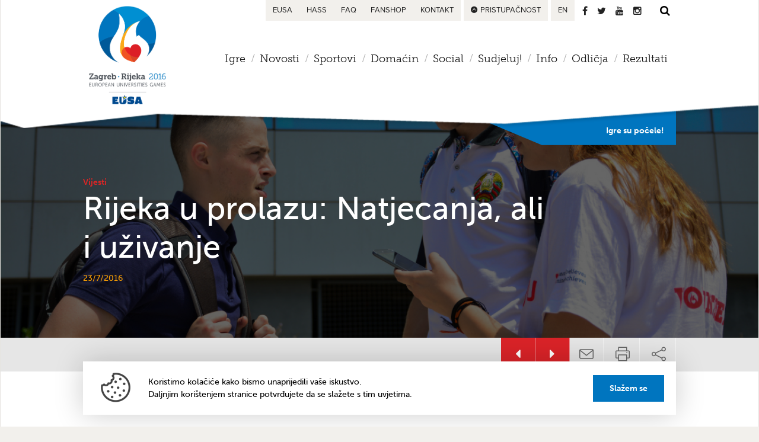

--- FILE ---
content_type: text/html; charset=UTF-8
request_url: https://eug2016.com/hr/rijeka-u-prolazu-natjecanja-ali-uzivanje/
body_size: 15752
content:

<!DOCTYPE HTML>
<html>
<head>
  
  <meta charset="utf-8">
  <meta http-equiv="X-UA-Compatible" content="IE=edge">
  <meta name="viewport" content="width = device-width, initial-scale = 1.0">

  <!-- Favicon -->
  <link rel="apple-touch-icon-precomposed" sizes="57x57" href="https://eug2016.com/wp-content/themes/univerzijada-theme/favicon/apple-touch-icon-57x57.png" />
  <link rel="apple-touch-icon-precomposed" sizes="114x114" href="https://eug2016.com/wp-content/themes/univerzijada-theme/favicon/apple-touch-icon-114x114.png" />
  <link rel="apple-touch-icon-precomposed" sizes="72x72" href="https://eug2016.com/wp-content/themes/univerzijada-theme/favicon/apple-touch-icon-72x72.png" />
  <link rel="apple-touch-icon-precomposed" sizes="144x144" href="https://eug2016.com/wp-content/themes/univerzijada-theme/favicon/apple-touch-icon-144x144.png" />
  <link rel="apple-touch-icon-precomposed" sizes="60x60" href="https://eug2016.com/wp-content/themes/univerzijada-theme/favicon/apple-touch-icon-60x60.png" />
  <link rel="apple-touch-icon-precomposed" sizes="120x120" href="https://eug2016.com/wp-content/themes/univerzijada-theme/favicon/apple-touch-icon-120x120.png" />
  <link rel="apple-touch-icon-precomposed" sizes="76x76" href="https://eug2016.com/wp-content/themes/univerzijada-theme/favicon/apple-touch-icon-76x76.png" />
  <link rel="apple-touch-icon-precomposed" sizes="152x152" href="https://eug2016.com/wp-content/themes/univerzijada-theme/favicon/apple-touch-icon-152x152.png" />
  <link rel="icon" type="image/png" href="https://eug2016.com/wp-content/themes/univerzijada-theme/favicon/favicon-196x196.png" sizes="196x196" />
  <link rel="icon" type="image/png" href="https://eug2016.com/wp-content/themes/univerzijada-theme/favicon/favicon-96x96.png" sizes="96x96" />
  <link rel="icon" type="image/png" href="https://eug2016.com/wp-content/themes/univerzijada-theme/favicon/favicon-32x32.png" sizes="32x32" />
  <link rel="icon" type="image/png" href="https://eug2016.com/wp-content/themes/univerzijada-theme/favicon/favicon-16x16.png" sizes="16x16" />
  <link rel="icon" type="image/png" href="https://eug2016.com/wp-content/themes/univerzijada-theme/favicon/favicon-128.png" sizes="128x128" />
  <meta name="application-name" content="&nbsp;"/>
  <meta name="msapplication-TileColor" content="#FFFFFF" />
  <meta name="msapplication-TileImage" content="https://eug2016.com/wp-content/themes/univerzijada-theme/favicon/mstile-144x144.png" />
  <meta name="msapplication-square70x70logo" content="https://eug2016.com/wp-content/themes/univerzijada-theme/favicon/mstile-70x70.png" />
  <meta name="msapplication-square150x150logo" content="https://eug2016.com/wp-content/themes/univerzijada-theme/favicon/mstile-150x150.png" />
  <meta name="msapplication-wide310x150logo" content="https://eug2016.com/wp-content/themes/univerzijada-theme/favicon/mstile-310x150.png" />
  <meta name="msapplication-square310x310logo" content="https://eug2016.com/wp-content/themes/univerzijada-theme/favicon/mstile-310x310.png" />

  <link rel="stylesheet" href="https://eug2016.com/wp-content/themes/univerzijada-theme/css/style.css">
  <link rel="stylesheet" href="//maxcdn.bootstrapcdn.com/font-awesome/4.2.0/css/font-awesome.min.css">

  <script src="https://eug2016.com/wp-content/themes/univerzijada-theme/js/lib/modernizr.js"></script>
  <script src="//use.typekit.net/psy0qam.js"></script>
  <script>try{Typekit.load();}catch(e){}</script>

  <link rel="alternate" hreflang="en-US" href="https://eug2016.com/passing-rijeka-competitions-fun-well/" />
<link rel="alternate" hreflang="hr" href="https://eug2016.com/hr/rijeka-u-prolazu-natjecanja-ali-uzivanje/" />

<!-- This site is optimized with the Yoast SEO plugin v3.3.4 - https://yoast.com/wordpress/plugins/seo/ -->
<title>Rijeka u prolazu: Natjecanja, ali i uživanje &mdash; Europske sveučilišne igre Zagreb-Rijeka 2016</title>

<link rel="stylesheet" href="https://eug2016.com/wp-content/plugins/sitepress-multilingual-cms/res/css/language-selector.css?v=3.4.1" type="text/css" media="all" />
<link rel="canonical" href="https://eug2016.com/hr/rijeka-u-prolazu-natjecanja-ali-uzivanje/" />
<!-- / Yoast SEO plugin. -->

<link rel="alternate" type="application/rss+xml" title="Europske sveučilišne igre Zagreb-Rijeka 2016 &raquo; Rijeka u prolazu: Natjecanja, ali i uživanje Kanal komentara" href="https://eug2016.com/hr/rijeka-u-prolazu-natjecanja-ali-uzivanje/feed/" />
<meta property="og:site_name" content="Europske sveučilišne igre Zagreb-Rijeka 2016"/>
  <meta property="article:publisher" content="eug2016" />

  <meta property="og:title" content="Rijeka u prolazu: Natjecanja, ali i uživanje"/>
  <meta property="og:description" content="Iz Finske je došla Emily koja trenira taekwondo. Voli taj sport zato što je odličan za održavanje tjelesne forme, a uz to je i dinamičan. Rijeka je lijep grad i jedina stvar koja joj smeta su ove ljetne vrućine. Katarzyna, iz Poljske, trenira judo. Po njoj je judo više od sporta, kaže da je to [&hellip;]"/>
  <meta property="og:type" content="article"/>
  <meta property="og:url" content="https://eug2016.com/hr/rijeka-u-prolazu-natjecanja-ali-uzivanje/"/>
  <meta property="article:author" content="eug2016" /><meta property="og:image" content="https://eug2016.com/wp-content/uploads/2016/07/23-7-rijeka-u-prolazu-001.jpg"/>
      
  <link rel='stylesheet' id='wpml-cms-nav-css-css'  href='https://eug2016.com/wp-content/plugins/wpml-cms-nav/res/css/navigation.css?ver=1.4.19' type='text/css' media='all' />
<link rel='stylesheet' id='cms-navigation-style-base-css'  href='https://eug2016.com/wp-content/plugins/wpml-cms-nav/res/css/cms-navigation-base.css?ver=1.4.19' type='text/css' media='screen' />
<link rel='stylesheet' id='cms-navigation-style-css'  href='https://eug2016.com/wp-content/plugins/wpml-cms-nav/res/css/cms-navigation.css?ver=1.4.19' type='text/css' media='screen' />
<link rel='https://api.w.org/' href='https://eug2016.com/hr/wp-json/' />
<link rel="EditURI" type="application/rsd+xml" title="RSD" href="https://eug2016.com/xmlrpc.php?rsd" />
<link rel="wlwmanifest" type="application/wlwmanifest+xml" href="https://eug2016.com/wp-includes/wlwmanifest.xml" /> 

<link rel='shortlink' href='https://eug2016.com/hr/?p=18826' />
<link rel="alternate" type="application/json+oembed" href="https://eug2016.com/hr/wp-json/oembed/1.0/embed?url=https%3A%2F%2Feug2016.com%2Fhr%2Frijeka-u-prolazu-natjecanja-ali-uzivanje%2F" />
<link rel="alternate" type="text/xml+oembed" href="https://eug2016.com/hr/wp-json/oembed/1.0/embed?url=https%3A%2F%2Feug2016.com%2Fhr%2Frijeka-u-prolazu-natjecanja-ali-uzivanje%2F&#038;format=xml" />
<meta name="generator" content="WPML ver:3.4.1 stt:1,22;" />
<script data-no-minify="1">(function(w,d){function a(){var b=d.createElement("script");b.async=!0;b.src="https://eug2016.com/wp-content/plugins/wp-rocket/inc/front/js/lazyload.1.0.2.min.js";var a=d.getElementsByTagName("script")[0];a.parentNode.insertBefore(b,a)}w.attachEvent?w.attachEvent("onload",a):w.addEventListener("load",a,!1)})(window,document);</script>
  <script type="text/javascript">
  <!-- // Global vars
    var wp_url = "https://eug2016.com";
  // -->
  </script>

  
      <script>
  (function(i,s,o,g,r,a,m){i['GoogleAnalyticsObject']=r;i[r]=i[r]||function(){
  (i[r].q=i[r].q||[]).push(arguments)},i[r].l=1*new Date();a=s.createElement(o),
  m=s.getElementsByTagName(o)[0];a.async=1;a.src=g;m.parentNode.insertBefore(a,m)
  })(window,document,'script','//www.google-analytics.com/analytics.js','ga');

  ga('create', 'UA-62082828-1', 'auto');
  ga('send', 'pageview');

</script>  
</head>

<body class="mobile">
    <div class="siteWrapper">

  <header class="siteHead siteHead--Mobile siteHead--isFixed siteHead--transform" role="fixedHeader">
    <div class="center g-relative">
      <div class="siteHead__Logo--wrapper siteHead__Logo--isFixed">
        <h1 class="siteHead__Logo Logo--isSmall">
					<a href="https://eug2016.com/hr/"><img src="https://eug2016.com/wp-content/themes/univerzijada-theme/img/header/header-logo-small-second.png" alt="Univerzijada Logo"></a>
				</h1>
      </div>

      <div class="mainNav__wrapper mainNav--isHidden">
        <div class="upperNav upperNav__smaller">
          <ul class="upperNav__languages"><li></li><li><a href="https://eug2016.com/passing-rijeka-competitions-fun-well/"><i class="icon-globe-alt-outline"></i><span>en</span></a></li></ul>        </div>
        <nav class="mainNav mainNav--isMobile js-Nav" role="fixedNavigation">
  <ul class="mainNav__ul">
    <li>
      <span>Igre</span>
      <ul class="mobileDropdown">
                <li><a href="https://eug2016.com/hr/neka-igre-pocnu/">Pregled<i class="fa fa-angle-right"></i></a></li>
                <li><a href="https://eug2016.com/hr/naslijede/">Naslijeđe<i class="fa fa-angle-right"></i></a></li>
                <li><a href="https://eug2016.com/hr/transparentnost/">Transparentnost<i class="fa fa-angle-right"></i></a></li>
              </ul>
    </li>
    <li>
    	<span>Novosti</span>
      <ul class="mobileDropdown">
        <li><a href="https://eug2016.com/hr/news">Vijesti i događaji<i class="fa fa-angle-right"></i></a></li>
      </ul>
    </li>
    <li>
    	<span>Sportovi</span>
    	<ul class="mobileDropdown">
                <li><a href="https://eug2016.com/hr/sport/">Svi sportovi<i class="fa fa-angle-right"></i></a></li>
                <li><a href="https://eug2016.com/hr/venue-posts/">Borilišta<i class="fa fa-angle-right"></i></a></li>
              </ul>
    </li>
    <li class="mobileList">
      <span>Domaćin</span>
      <ul class="mobileDropdown">
        <li><a href="https://eug2016.com/hr/domacin/hrvatska/">Hrvatska<i class="fa fa-angle-right"></i></a></li>
        <li><a href="https://eug2016.com/hr/domacin/rijeka/">Rijeka<i class="fa fa-angle-right"></i></a></li>
        <li><a href="https://eug2016.com/hr/domacin/zagreb/">Zagreb<i class="fa fa-angle-right"></i></a></li>
        <li><a href="https://eug2016.com/hr/domacin/sveuciliste-u-rijeci/">Sveučilište u Rijeci<i class="fa fa-angle-right"></i></a></li>
        <li><a href="https://eug2016.com/hr/domacin/sveuciliste-u-zagrebu/">Sveučilište u Zagrebu<i class="fa fa-angle-right"></i></a></li>
      </ul>
    </li>
        <li>
    	<span>Social</span>
    	<ul class="mobileDropdown">
                <li><a href="https://eug2016.com/hr/tourism-explore-different-sides-croatia/">Turizam u Hrvatskoj<i class="fa fa-angle-right"></i></a></li>
                <li><a href="https://eug2016.com/hr/tourism-information-zagreb/">Zagrebački turizam<i class="fa fa-angle-right"></i></a></li>
                <li><a href="https://eug2016.com/hr/zagreb-social-life/">Zagreb social life<i class="fa fa-angle-right"></i></a></li>
                <li><a href="https://eug2016.com/hr/rijeka-social-life/">Rijeka social life<i class="fa fa-angle-right"></i></a></li>
              </ul>
    </li>
    <li>
      <span>Sudjeluj!</span>
      <ul class="mobileDropdown">
        <li><a href="https://eug2016.com/hr/pokrovitelji/">Sponzorstvo<i class="fa fa-angle-right"></i></a></li>
        <li><a href="https://eug2016.com/hr/volunteers/">Volontiranje<i class="fa fa-angle-right"></i></a></li>
      </ul>
    </li>
    <li>
    	<a href="/infohub/">Info</a>
    </li>
    <li>
    	<a href="/medals/">Odličja</a>
    </li>
    <li>
    	<a href="/results/">Rezultati</a>
    </li>
    <li class="mobileList languageContactList">
      <ul><li id="menu-item-2444" class="menu-item menu-item-type-post_type menu-item-object-page menu-item-2444"><a href="https://eug2016.com/hr/eusa/">EUSA</a></li>
<li id="menu-item-2445" class="menu-item menu-item-type-post_type menu-item-object-page menu-item-2445"><a href="https://eug2016.com/hr/hass/">HASS</a></li>
<li id="menu-item-6484" class="menu-item menu-item-type-post_type menu-item-object-page menu-item-6484"><a href="https://eug2016.com/hr/faq/">FAQ</a></li>
<li id="menu-item-11670" class="menu-item menu-item-type-custom menu-item-object-custom menu-item-11670"><a href="http://vajdasport.com/2015/esi-prodaja/">Fanshop</a></li>
<li id="menu-item-2446" class="menu-item menu-item-type-post_type menu-item-object-page menu-item-2446"><a href="https://eug2016.com/hr/contact/">Kontakt</a></li>
</ul>
      <ul class="upperNav__languages"><li></li><li><a href="https://eug2016.com/passing-rijeka-competitions-fun-well/"><i class="icon-globe-alt-outline"></i><span>en</span></a></li></ul>    </li>
    <li class="mobileList mainNav__List--isMobile"><ul class="siteContact__socialIcons">
  <li><a href="https://www.facebook.com/eug2016"><i class="fa fa-facebook"></i></a></li>
  <li><a href="https://twitter.com/eug2016official"><i class="fa fa-twitter"></i></a></li>
  <li><a href="https://www.youtube.com/channel/UCW-K2H4YvKDJrJqhaZhQFuw"><i class="fa fa-youtube"></i></a></li>
  <li><a href="https://instagram.com/eug2016/"><i class="fa fa-instagram"></i></a></li>
</ul>
</li>
  </ul>
</nav>

      </div>
    </div>
    <div class="js-mobileButton mobileButton">
     <!--  <a name="mobileMenuButton"><i class="fa fa-bars"></i></a> -->
    </div>
  </header>

  <header class="siteHead siteHead--Desktop" role="mainHeader">
    <div class="center">

      <div class="siteHead__Logo--wrapper">
        <h1 class="siteHead__Logo Logo--isBig">
					<a href="https://eug2016.com/hr/">
            <img src="https://eug2016.com/wp-content/themes/univerzijada-theme/img/header/header-logo-big-eusa.png" alt="Univerzijada logo">
          </a>
				</h1>
      </div>
      <div class="mainNav__wrapper">
        <div class="upperNav">
          <ul class="upperNav__important">
            <li class="menu-item menu-item-type-post_type menu-item-object-page menu-item-2444"><a href="https://eug2016.com/hr/eusa/">EUSA</a></li>
<li class="menu-item menu-item-type-post_type menu-item-object-page menu-item-2445"><a href="https://eug2016.com/hr/hass/">HASS</a></li>
<li class="menu-item menu-item-type-post_type menu-item-object-page menu-item-6484"><a href="https://eug2016.com/hr/faq/">FAQ</a></li>
<li class="menu-item menu-item-type-custom menu-item-object-custom menu-item-11670"><a href="http://vajdasport.com/2015/esi-prodaja/">Fanshop</a></li>
<li class="menu-item menu-item-type-post_type menu-item-object-page menu-item-2446"><a href="https://eug2016.com/hr/contact/">Kontakt</a></li>
          </ul>
          <ul class="upperNav__accessibility">
            <li><a><i class="fa fa-adn"></i>Pristupačnost</a>
              <ul class="js-FontsizeController">
              </ul>
            </li>
          </ul>

          <ul class="upperNav__languages"><li></li><li><a href="https://eug2016.com/passing-rijeka-competitions-fun-well/"><i class="icon-globe-alt-outline"></i><span>en</span></a></li></ul>
          <ul class="siteContact__socialIcons">
  <li><a href="https://www.facebook.com/eug2016"><i class="fa fa-facebook"></i></a></li>
  <li><a href="https://twitter.com/eug2016official"><i class="fa fa-twitter"></i></a></li>
  <li><a href="https://www.youtube.com/channel/UCW-K2H4YvKDJrJqhaZhQFuw"><i class="fa fa-youtube"></i></a></li>
  <li><a href="https://instagram.com/eug2016/"><i class="fa fa-instagram"></i></a></li>
</ul>

          <div class="mainNav__search">
  <form class="form--slideIn" role="search" method="get" class="search-form" action="https://eug2016.com/hr/">
   <input type="search" placeholder="Enter search query and press enter" placeholder="Search …" value="" name="s" title="Pretraži:" />
  </form>
  <button class="button__menuSearch" type="submit"><i class="fa fa-search"></i></button>
</div>        </div>

        <nav class="mainNav  js-Nav" role="navigation">
  <ul class="mainNav__ul">
    <li>
      <span>Igre</span>
      <ul class="mobileDropdown">
                <li><a href="https://eug2016.com/hr/neka-igre-pocnu/">Pregled<i class="fa fa-angle-right"></i></a></li>
                <li><a href="https://eug2016.com/hr/naslijede/">Naslijeđe<i class="fa fa-angle-right"></i></a></li>
                <li><a href="https://eug2016.com/hr/transparentnost/">Transparentnost<i class="fa fa-angle-right"></i></a></li>
              </ul>
    </li>
    <li>
    	<span>Novosti</span>
      <ul class="mobileDropdown">
        <li><a href="https://eug2016.com/hr/news">Vijesti i događaji<i class="fa fa-angle-right"></i></a></li>
      </ul>
    </li>
    <li>
    	<span>Sportovi</span>
    	<ul class="mobileDropdown">
                <li><a href="https://eug2016.com/hr/sport/">Svi sportovi<i class="fa fa-angle-right"></i></a></li>
                <li><a href="https://eug2016.com/hr/venue-posts/">Borilišta<i class="fa fa-angle-right"></i></a></li>
              </ul>
    </li>
    <li class="mobileList">
      <span>Domaćin</span>
      <ul class="mobileDropdown">
        <li><a href="https://eug2016.com/hr/domacin/hrvatska/">Hrvatska<i class="fa fa-angle-right"></i></a></li>
        <li><a href="https://eug2016.com/hr/domacin/rijeka/">Rijeka<i class="fa fa-angle-right"></i></a></li>
        <li><a href="https://eug2016.com/hr/domacin/zagreb/">Zagreb<i class="fa fa-angle-right"></i></a></li>
        <li><a href="https://eug2016.com/hr/domacin/sveuciliste-u-rijeci/">Sveučilište u Rijeci<i class="fa fa-angle-right"></i></a></li>
        <li><a href="https://eug2016.com/hr/domacin/sveuciliste-u-zagrebu/">Sveučilište u Zagrebu<i class="fa fa-angle-right"></i></a></li>
      </ul>
    </li>
        <li>
    	<span>Social</span>
    	<ul class="mobileDropdown">
                <li><a href="https://eug2016.com/hr/tourism-explore-different-sides-croatia/">Turizam u Hrvatskoj<i class="fa fa-angle-right"></i></a></li>
                <li><a href="https://eug2016.com/hr/tourism-information-zagreb/">Zagrebački turizam<i class="fa fa-angle-right"></i></a></li>
                <li><a href="https://eug2016.com/hr/zagreb-social-life/">Zagreb social life<i class="fa fa-angle-right"></i></a></li>
                <li><a href="https://eug2016.com/hr/rijeka-social-life/">Rijeka social life<i class="fa fa-angle-right"></i></a></li>
              </ul>
    </li>
    <li>
      <span>Sudjeluj!</span>
      <ul class="mobileDropdown">
        <li><a href="https://eug2016.com/hr/pokrovitelji/">Sponzorstvo<i class="fa fa-angle-right"></i></a></li>
        <li><a href="https://eug2016.com/hr/volunteers/">Volontiranje<i class="fa fa-angle-right"></i></a></li>
      </ul>
    </li>
    <li>
    	<a href="/infohub/">Info</a>
    </li>
    <li>
    	<a href="/medals/">Odličja</a>
    </li>
    <li>
    	<a href="/results/">Rezultati</a>
    </li>
    <li class="mobileList languageContactList">
      <ul><li class="menu-item menu-item-type-post_type menu-item-object-page menu-item-2444"><a href="https://eug2016.com/hr/eusa/">EUSA</a></li>
<li class="menu-item menu-item-type-post_type menu-item-object-page menu-item-2445"><a href="https://eug2016.com/hr/hass/">HASS</a></li>
<li class="menu-item menu-item-type-post_type menu-item-object-page menu-item-6484"><a href="https://eug2016.com/hr/faq/">FAQ</a></li>
<li class="menu-item menu-item-type-custom menu-item-object-custom menu-item-11670"><a href="http://vajdasport.com/2015/esi-prodaja/">Fanshop</a></li>
<li class="menu-item menu-item-type-post_type menu-item-object-page menu-item-2446"><a href="https://eug2016.com/hr/contact/">Kontakt</a></li>
</ul>
      <ul class="upperNav__languages"><li></li><li><a href="https://eug2016.com/passing-rijeka-competitions-fun-well/"><i class="icon-globe-alt-outline"></i><span>en</span></a></li></ul>    </li>
    <li class="mobileList mainNav__List--isMobile"><ul class="siteContact__socialIcons">
  <li><a href="https://www.facebook.com/eug2016"><i class="fa fa-facebook"></i></a></li>
  <li><a href="https://twitter.com/eug2016official"><i class="fa fa-twitter"></i></a></li>
  <li><a href="https://www.youtube.com/channel/UCW-K2H4YvKDJrJqhaZhQFuw"><i class="fa fa-youtube"></i></a></li>
  <li><a href="https://instagram.com/eug2016/"><i class="fa fa-instagram"></i></a></li>
</ul>
</li>
  </ul>
</nav>

              </div>

    </div>
    <div class="center" style="position: relative;">
      <div class="siteHead__RemainingTime"></div>
    </div>
  </header>

  <div class="js-Dropdown mainNav__dropdown isHidden isBig">
    <div class="center js-Overlay">
      <div class="mainMenu mainMenu__games js-Menu">
    <div class="mainMenu__box">
    <div class="mainMenu__box--title">
      <p>Igre 2016.</p>
    </div>
    <ul>
            <li>
        <a href="https://eug2016.com/hr/neka-igre-pocnu/">
          <i class="fa fa-angle-right"></i> Pregled          <span>O nama, povijest, ZAGRIjavanje</span>        </a>
      </li>
            <li>
        <a href="https://eug2016.com/hr/naslijede/">
          <i class="fa fa-angle-right"></i> Naslijeđe          <span>8 ključnih inovacija</span>        </a>
      </li>
            <li>
        <a href="https://eug2016.com/hr/transparentnost/">
          <i class="fa fa-angle-right"></i> Transparentnost          <span>Budžet i struktura</span>        </a>
      </li>
          </ul>
  </div>
  
    <div class="mainMenu__box mainMenu__box--wide">
    <div class="mainMenu__box--title">
      <p>Omogućili:</p>
    </div>

        <div class="mainMenu__box--content">
      
      <a href="https://eug2016.com/hr/eusa">
        <img src="https://eug2016.com/wp-content/uploads/2015/04/eusa-235x72.png" alt="Europska sveučilišna sportska organizacija">
        <p><i class="fa fa-angle-right"></i>Europska sveučilišna sportska organizacija</p>
      </a>
    </div>
        <div class="mainMenu__box--content">
      
      <a href="https://eug2016.com/hr/hass">
        <img src="https://eug2016.com/wp-content/uploads/2015/04/casf1.png" alt="Hrvatski akademski sportski savez">
        <p><i class="fa fa-angle-right"></i>Hrvatski akademski sportski savez</p>
      </a>
    </div>
    
  </div>
  
  <div class="mainMenu__box">
    <div class="mainMenu__box--title">
      <p>Brze poveznice</p>
    </div>
    
  <div class="selectListWrapper selectNews">
    <nav class="list__Nav">
    <ul>
      <li>
      <a data-type="linkTolist">Odaberi Sport<i class="fa fa-caret-down"></i></a>
        <div class="listWrapper">

          <ul class="js-SelectData">
            <li class="ignore"><input class="js-SelectSearch" placeholder="Unesi traženi pojam" type="text"></li>                        <li><a  href="https://eug2016.com/hr/sport-posts/badminton-2/">Badminton</a></li>
                        <li><a  href="https://eug2016.com/hr/sport-posts/bridge/">Bridž</a></li>
                        <li><a  href="https://eug2016.com/hr/sport-posts/futsal/">Futsal</a></li>
                        <li><a  href="https://eug2016.com/hr/sport-posts/golf/">Golf</a></li>
                        <li><a  href="https://eug2016.com/hr/sport-posts/judo/">Judo</a></li>
                        <li><a  href="https://eug2016.com/hr/sport-posts/karate/">Karate</a></li>
                        <li><a  href="https://eug2016.com/hr/sport-posts/basketball/">Košarka</a></li>
                        <li><a  href="https://eug2016.com/hr/sport-posts/basketball-3x3/">Košarka 3&#215;3</a></li>
                        <li><a  href="https://eug2016.com/hr/sport-posts/football/">Nogomet</a></li>
                        <li><a  href="https://eug2016.com/hr/sport-posts/volleyball/">Odbojka</a></li>
                        <li><a  href="https://eug2016.com/hr/sport-posts/beach-volleyball/">Odbojka na pijesku</a></li>
                        <li><a  href="https://eug2016.com/hr/sport-posts/swimming/">Plivanje &#038; Para plivanje</a></li>
                        <li><a  href="https://eug2016.com/hr/sport-posts/rugby-7s/">Ragbi 7</a></li>
                        <li><a  href="https://eug2016.com/hr/sport-posts/handball/">Rukomet</a></li>
                        <li><a  href="https://eug2016.com/hr/sport-posts/chess/">Šah</a></li>
                        <li><a  href="https://eug2016.com/hr/sport-posts/sport-climbing/">Sportsko penjanje</a></li>
                        <li><a  href="https://eug2016.com/hr/sport-posts/table-tennis/">Stolni tenis &#038; Para stolni tenis</a></li>
                        <li><a  href="https://eug2016.com/hr/sport-posts/taekwondo/">Taekwondo</a></li>
                        <li><a  href="https://eug2016.com/hr/sport-posts/tennis/">Tenis</a></li>
                        <li><a  href="https://eug2016.com/hr/sport-posts/water-polo/">Vaterpolo</a></li>
                        <li><a  href="https://eug2016.com/hr/sport-posts/rowing/">Veslanje</a></li>
                      </ul>

        </div>
      </li>
    </ul>
    </nav>
  </div>
      
  <div class="selectListWrapper selectNews">
    <nav class="list__Nav">
    <ul>
      <li>
      <a data-type="linkTolist">Odaberi Borilište<i class="fa fa-caret-down"></i></a>
        <div class="listWrapper">

          <ul class="js-SelectData">
            <li class="ignore"><input class="js-SelectSearch" placeholder="Unesi traženi pojam" type="text"></li>                        <li><a  href="https://eug2016.com/hr/venue-posts/bazeni-kantrida/">Bazeni Kantrida</a></li>
                        <li><a  href="https://eug2016.com/hr/venue-posts/centar-zamet/">Centar Zamet</a></li>
                        <li><a  href="https://eug2016.com/hr/venue-posts/dom-obojke-bojan-stranic/">Dom obojke Bojan Stranić</a></li>
                        <li><a  href="https://eug2016.com/hr/venue-posts/dom-sportova-2/">Dom sportova 1</a></li>
                        <li><a  href="https://eug2016.com/hr/venue-posts/dom-sportova-2-2/">Dom sportova 2</a></li>
                        <li><a  href="https://eug2016.com/hr/venue-posts/dom-sportova-3/">Dom sportova 3</a></li>
                        <li><a  href="https://eug2016.com/hr/venue-posts/dom-sportova-4/">Dom sportova 4</a></li>
                        <li><a  href="https://eug2016.com/hr/venue-posts/plesna-dvorana-sn-stjepan-radic/">Dvorana Pauk</a></li>
                        <li><a  href="https://eug2016.com/hr/venue-posts/fothia-2/">Fothia 1</a></li>
                        <li><a  href="https://eug2016.com/hr/venue-posts/fothia-2-3/">Fothia 2</a></li>
                        <li><a  href="https://eug2016.com/hr/venue-posts/golfcountry-club-zagreb-2/">Golf &#038; Country Club Zagreb</a></li>
                        <li><a  href="https://eug2016.com/hr/venue-posts/sportska-dvorana-kinezioloskog-fakulteta-dvorana-br-1/">Kineziološki fakultet – sportske dvorane 1 / 2 / 3</a></li>
                        <li><a  href="https://eug2016.com/hr/venue-posts/korzo-2/">Korzo</a></li>
                        <li><a  href="https://eug2016.com/hr/venue-posts/nk-hask-2/">NK HAŠK</a></li>
                        <li><a  href="https://eug2016.com/hr/venue-posts/nk-hrvatski-dragovoljac-2/">NK Hrvatski Dragovoljac</a></li>
                        <li><a  href="https://eug2016.com/hr/venue-posts/nk-jarun-2/">NK Jarun</a></li>
                        <li><a  href="https://eug2016.com/hr/venue-posts/nk-kustosija/">NK Kustošija</a></li>
                        <li><a  href="https://eug2016.com/hr/venue-posts/nk-lucko-2/">NK Lučko</a></li>
                        <li><a  href="https://eug2016.com/hr/venue-posts/nk-mladost-buzin/">NK Mladost Buzin</a></li>
                        <li><a  href="https://eug2016.com/hr/venue-posts/nk-ponikve/">NK Ponikve</a></li>
                        <li><a  href="https://eug2016.com/hr/venue-posts/nk-rudes-2/">NK Rudeš</a></li>
                        <li><a  href="https://eug2016.com/hr/venue-posts/nk-radnik-sesvete-2/">NK Sesvete</a></li>
                        <li><a  href="https://eug2016.com/hr/venue-posts/4034/">NK Špansko</a></li>
                        <li><a  href="https://eug2016.com/hr/venue-posts/nk-tresnjevka-2/">NK Trešnjevka</a></li>
                        <li><a  href="https://eug2016.com/hr/venue-posts/nk-trnje/">NK Trnje</a></li>
                        <li><a  href="https://eug2016.com/hr/venue-posts/nk-vrapce/">NK Vrapče</a></li>
                        <li><a  href="https://eug2016.com/hr/venue-posts/sportska-dvorana-cedevita/">Sportska dvorana Cedevita</a></li>
                        <li><a  href="https://eug2016.com/hr/venue-posts/sportski-centar-drazen-petrovic/">Sportska dvorana Dražen Petrović</a></li>
                        <li><a  href="https://eug2016.com/hr/venue-posts/sportska-dvorana-i-gimnazije/">Sportska dvorana I. Gimnazije</a></li>
                        <li><a  href="https://eug2016.com/hr/venue-posts/sportska-dvorana-kajzerica/">Sportska dvorana Kajzerica</a></li>
                        <li><a  href="https://eug2016.com/hr/venue-posts/sportska-dvorana-marino-cvetkovic/">Sportska dvorana Marino Cvetković</a></li>
                        <li><a  href="https://eug2016.com/hr/venue-posts/sportska-dvorana-martinovka/">Sportska dvorana Martinovka</a></li>
                        <li><a  href="https://eug2016.com/hr/venue-posts/dvorana-mladosti/">Sportska dvorana Mladost</a></li>
                        <li><a  href="https://eug2016.com/hr/venue-posts/sportska-dvorana-pescenica/">Sportska dvorana Peščenica</a></li>
                        <li><a  href="https://eug2016.com/hr/venue-posts/savska137/">Sportska dvorana Savska 137</a></li>
                        <li><a  href="https://eug2016.com/hr/venue-posts/sd-sutinska-vrela/">Sportska dvorana Sutinska vrela</a></li>
                        <li><a  href="https://eug2016.com/hr/venue-posts/sportska-dvorana-tresnjevka/">Sportska dvorana Trešnjevka</a></li>
                        <li><a  href="https://eug2016.com/hr/venue-posts/sportska-dvorana-trnsko/">Sportska dvorana Trnsko</a></li>
                        <li><a  href="https://eug2016.com/hr/venue-posts/sd-xv-gimnazije-mioc/">Sportska dvorana XV. Gimnazije</a></li>
                        <li><a  href="https://eug2016.com/hr/venue-posts/nk-zagreb-zagrebello-2/">Sportski klub Zagrebello</a></li>
                        <li><a  href="https://eug2016.com/hr/venue-posts/src-3-maj/">SRC 3. maj</a></li>
                        <li><a  href="https://eug2016.com/hr/venue-posts/src-jarun-jezero/">SRC Jarun (jezero)</a></li>
                        <li><a  href="https://eug2016.com/hr/venue-posts/src-jarun-obala/">SRC Jarun (obala)</a></li>
                        <li><a  href="https://eug2016.com/hr/venue-posts/prirodoslovna-skola-vladimira-preloga/">Srednja škola Vladimira Preloga</a></li>
                        <li><a  href="https://eug2016.com/hr/venue-posts/tenis-centar-mladost/">TC Mladost</a></li>
                      </ul>

        </div>
      </li>
    </ul>
    </nav>
  </div>
    </div>
</div>
      <div class="mainMenu mainMenu__news js-Menu">

  <div class="mainMenu__box g-width__Three">
    <div class="mainMenu__box--title">
      <p>Igre 2016.</p>
    </div>
    
  <div class="selectListWrapper selectNews">
    <nav class="list__Nav">
    <ul>
      <li>
      <a data-type="linkTolist">Odaberi vijest<i class="fa fa-caret-down"></i></a>
        <div class="listWrapper">

          <ul class="js-SelectData">
                                    <li><a  href="https://eug2016.com/hr/otvorene-europske-sveucilisne-igre-zagreb-rijeka-2016/">Otvorene Europske sveučilišne igre Zagreb-Rijeka 2016.</a></li>
                        <li><a  href="https://eug2016.com/hr/predsjednik-krovne-europske-sveucilisne-sportske-organizacije-hrvatska-je-organizirala-najbolje-europske-sveucilisne-igre-u-povijesti/">Predsjednik krovne europske sveučilišne sportske organizacije:  „Hrvatska je organizirala najbolje Europske sveučilišne igre u povijesti“</a></li>
                        <li><a  href="https://eug2016.com/hr/mario-santos-coimbra-je-vec-pocela-pripreme-za-igre-2018/">Mario Santos: Coimbra je već počela pripreme za Igre 2018.</a></li>
                        <li><a  href="https://eug2016.com/hr/hrvati-zlatne-odbojkaske-ekipe-sveucilista-u-nici-nasi-kolege-odusevljeni-su-hrvatskom/">Hrvati zlatne odbojkaške ekipe Sveučilišta u Nici: Naši kolege oduševljeni su Hrvatskom!</a></li>
                        <li><a  href="https://eug2016.com/hr/primanje-u-rijeci-za-predstavnike-eusa-e-nusa-e/">Primanje u Rijeci za predstavnike EUSA-e i NUSA-e</a></li>
                        <li><a  href="https://eug2016.com/hr/duga-ruka-pravde-na-igrama/">Rijeka u prolazu: Duga ruka pravde na igrama</a></li>
                        <li><a  href="https://eug2016.com/hr/posljednja-penjacka-zlata-u-francusku-rusiju-poznate-najbolje-ekipe/">Posljednja penjačka zlata u Francusku i Rusiju, poznate i najbolje ekipe</a></li>
                        <li><a  href="https://eug2016.com/hr/plivanje-podijeljene-medalje-u-14-disciplina/">Plivanje: Podijeljene medalje u 14  disciplina</a></li>
                        <li><a  href="https://eug2016.com/hr/predsjednik-europskog-paraolimpijskog-odbora-john-petersson-posjetio-esi-u-rijeci/">Predsjednik Europskog paraolimpijskog odbora John Petersson posjetio ESI u Rijeci</a></li>
                        <li><a  href="https://eug2016.com/hr/futsal-zene-zlatna-ekipa-moskovskog-drzavnog-sveucilista-strojarstva/">Futsal žene: Zlatna ekipa Moskovskog državnog sveučilišta strojarstva</a></li>
                        <li><a  href="https://eug2016.com/hr/u-rijeci-odrzana-predstava-without-hamlet/">U Rijeci održana predstava Without Hamlet</a></li>
                      </ul>

        </div>
      </li>
    </ul>
    </nav>
  </div>
          <ul>
      <li>
        <a href="https://eug2016.com/hr/news">
          <i class="fa fa-angle-right"></i> Vijesti i događaji          <span>Najnovije vijesti i događaji</span>
        </a>
      </li>
    </ul>
  </div>

    <div class="mainMenu__box--with-Slider slider__mainMenu__box g-width__Five">
    <div class="mainMenu__box--title">
      <p>Najnovije vijesti</p>
    </div>
    <div class="newsSlider">

      <div class="newsSlider__Inner js-NewsSlider">
                  <div class="microNews--Menu">
            <a href="https://eug2016.com/hr/otvorene-europske-sveucilisne-igre-zagreb-rijeka-2016/">
              <div class="microNews__Image--Menu">
                <img width="189" height="126" src="https://eug2016.com/wp-content/uploads/2016/07/13-7-Zagreb-Otvorenje-igara-IGK_Pixell-1-189x126.jpg" class="attachment-thumb_189x126 size-thumb_189x126 wp-post-image" alt="13.07.2016., Zagreb - Na atletskom stadionu Sportskog parka Mladost odrzana je svecana ceremonija otvaranja Europskih sveucilisnih igara Zagreb - Rijeka 2016. Europske sveucilisne igre najveci su multi-sportski dogadjaj iz podrucja sveucilisnog sporta U Europi, a kroz 15 dana, od 12. do 25 srpnja, Zagreb i Rijeka ugostit ce preko 5000 studenata iz 45 europskih zemalja i preko 300 razlicitih sveucilista, a natjecati ce se u 21 sportu. Photo: Igor Kralj/PIXSELL" srcset="http://eug2016.com/wp-content/uploads/2016/07/13-7-Zagreb-Otvorenje-igara-IGK_Pixell-1-300x200.jpg 300w, http://eug2016.com/wp-content/uploads/2016/07/13-7-Zagreb-Otvorenje-igara-IGK_Pixell-1-768x512.jpg 768w, http://eug2016.com/wp-content/uploads/2016/07/13-7-Zagreb-Otvorenje-igara-IGK_Pixell-1-1024x683.jpg 1024w, http://eug2016.com/wp-content/uploads/2016/07/13-7-Zagreb-Otvorenje-igara-IGK_Pixell-1-900x600.jpg 900w, http://eug2016.com/wp-content/uploads/2016/07/13-7-Zagreb-Otvorenje-igara-IGK_Pixell-1-490x327.jpg 490w, http://eug2016.com/wp-content/uploads/2016/07/13-7-Zagreb-Otvorenje-igara-IGK_Pixell-1-235x157.jpg 235w, http://eug2016.com/wp-content/uploads/2016/07/13-7-Zagreb-Otvorenje-igara-IGK_Pixell-1-189x126.jpg 189w, http://eug2016.com/wp-content/uploads/2016/07/13-7-Zagreb-Otvorenje-igara-IGK_Pixell-1-170x113.jpg 170w" sizes="(max-width: 189px) 100vw, 189px" />              </div>
              <div class="microNews__Content">
                <span class="microNews__Date">14/7/2016</span>
                <h3 class="microNews__Title">Otvorene Europske sveučilišne igre Zagreb-Rijeka 2016.</h3>
                <span class="microNews__More" href="https://eug2016.com/hr/otvorene-europske-sveucilisne-igre-zagreb-rijeka-2016/"><i class="fa fa-long-arrow-right"></i> Pročitaj više</span>
              </div>
            </a>
          </div>
                  <div class="microNews--Menu">
            <a href="https://eug2016.com/hr/predsjednik-krovne-europske-sveucilisne-sportske-organizacije-hrvatska-je-organizirala-najbolje-europske-sveucilisne-igre-u-povijesti/">
              <div class="microNews__Image--Menu">
                <img width="189" height="126" src="[data-uri]" data-lazy-src="https://eug2016.com/wp-content/uploads/2016/07/Adam-Roczek-189x126.jpg" class="attachment-thumb_189x126 size-thumb_189x126 wp-post-image" alt="Adam Roczek" /><noscript><img width="189" height="126" src="https://eug2016.com/wp-content/uploads/2016/07/Adam-Roczek-189x126.jpg" class="attachment-thumb_189x126 size-thumb_189x126 wp-post-image" alt="Adam Roczek" /></noscript>              </div>
              <div class="microNews__Content">
                <span class="microNews__Date">25/7/2016</span>
                <h3 class="microNews__Title">Predsjednik krovne europske sveučilišne sportske organizacije:  „Hrvatska je organizirala najbolje Europske sveučilišne igre u povijesti“</h3>
                <span class="microNews__More" href="https://eug2016.com/hr/predsjednik-krovne-europske-sveucilisne-sportske-organizacije-hrvatska-je-organizirala-najbolje-europske-sveucilisne-igre-u-povijesti/"><i class="fa fa-long-arrow-right"></i> Pročitaj više</span>
              </div>
            </a>
          </div>
                  <div class="microNews--Menu">
            <a href="https://eug2016.com/hr/mario-santos-coimbra-je-vec-pocela-pripreme-za-igre-2018/">
              <div class="microNews__Image--Menu">
                <img width="189" height="126" src="https://eug2016.com/wp-content/uploads/2016/07/25-7-Zagreb-Coimbra2018-MilanPavicic-684-189x126.jpg" class="attachment-thumb_189x126 size-thumb_189x126 wp-post-image" alt="25-7-Zagreb-Coimbra2018-MilanPavicic-684" srcset="http://eug2016.com/wp-content/uploads/2016/07/25-7-Zagreb-Coimbra2018-MilanPavicic-684-189x126.jpg 189w, http://eug2016.com/wp-content/uploads/2016/07/25-7-Zagreb-Coimbra2018-MilanPavicic-684-170x113.jpg 170w" sizes="(max-width: 189px) 100vw, 189px" />              </div>
              <div class="microNews__Content">
                <span class="microNews__Date">25/7/2016</span>
                <h3 class="microNews__Title">Mario Santos: Coimbra je već počela pripreme za Igre 2018.</h3>
                <span class="microNews__More" href="https://eug2016.com/hr/mario-santos-coimbra-je-vec-pocela-pripreme-za-igre-2018/"><i class="fa fa-long-arrow-right"></i> Pročitaj više</span>
              </div>
            </a>
          </div>
                  <div class="microNews--Menu">
            <a href="https://eug2016.com/hr/hrvati-zlatne-odbojkaske-ekipe-sveucilista-u-nici-nasi-kolege-odusevljeni-su-hrvatskom/">
              <div class="microNews__Image--Menu">
                <img width="189" height="126" src="https://eug2016.com/wp-content/uploads/2016/07/25-7-Zagreb-Decki-iz-Nice-Luka-Basic-i-Fran-Kasic-Dorian-Sipus-011-189x126.jpg" class="attachment-thumb_189x126 size-thumb_189x126 wp-post-image" alt="25-7-Zagreb-Decki iz Nice-Luka Basic i Fran Kasic-Dorian Sipus 011" srcset="http://eug2016.com/wp-content/uploads/2016/07/25-7-Zagreb-Decki-iz-Nice-Luka-Basic-i-Fran-Kasic-Dorian-Sipus-011-300x200.jpg 300w, http://eug2016.com/wp-content/uploads/2016/07/25-7-Zagreb-Decki-iz-Nice-Luka-Basic-i-Fran-Kasic-Dorian-Sipus-011-768x512.jpg 768w, http://eug2016.com/wp-content/uploads/2016/07/25-7-Zagreb-Decki-iz-Nice-Luka-Basic-i-Fran-Kasic-Dorian-Sipus-011-1024x682.jpg 1024w, http://eug2016.com/wp-content/uploads/2016/07/25-7-Zagreb-Decki-iz-Nice-Luka-Basic-i-Fran-Kasic-Dorian-Sipus-011-900x600.jpg 900w, http://eug2016.com/wp-content/uploads/2016/07/25-7-Zagreb-Decki-iz-Nice-Luka-Basic-i-Fran-Kasic-Dorian-Sipus-011-490x327.jpg 490w, http://eug2016.com/wp-content/uploads/2016/07/25-7-Zagreb-Decki-iz-Nice-Luka-Basic-i-Fran-Kasic-Dorian-Sipus-011-235x157.jpg 235w, http://eug2016.com/wp-content/uploads/2016/07/25-7-Zagreb-Decki-iz-Nice-Luka-Basic-i-Fran-Kasic-Dorian-Sipus-011-189x126.jpg 189w, http://eug2016.com/wp-content/uploads/2016/07/25-7-Zagreb-Decki-iz-Nice-Luka-Basic-i-Fran-Kasic-Dorian-Sipus-011-170x113.jpg 170w, http://eug2016.com/wp-content/uploads/2016/07/25-7-Zagreb-Decki-iz-Nice-Luka-Basic-i-Fran-Kasic-Dorian-Sipus-011.jpg 1181w" sizes="(max-width: 189px) 100vw, 189px" />              </div>
              <div class="microNews__Content">
                <span class="microNews__Date">25/7/2016</span>
                <h3 class="microNews__Title">Hrvati zlatne odbojkaške ekipe Sveučilišta u Nici: Naši kolege oduševljeni su Hrvatskom!</h3>
                <span class="microNews__More" href="https://eug2016.com/hr/hrvati-zlatne-odbojkaske-ekipe-sveucilista-u-nici-nasi-kolege-odusevljeni-su-hrvatskom/"><i class="fa fa-long-arrow-right"></i> Pročitaj više</span>
              </div>
            </a>
          </div>
              </div>

    </div>
  </div>
  
  <div class="mainMenu__box--with-Slider slider__mainMenu__box g-width__Four latestNews">
    <div class="mainMenu__box--title">
      <p>Nadolazeći događaji</p>
    </div>
    <div class="newsSlider">
      <div class="newsSlider__Inner js-NewsSlider">
                
            <div class="events__ListItem" >
  <a href="#event-12368" class="js-Event">

        <div class="events__ListItemDate">
      <div class="eventDate event-blue" >
                <span data-day >25</span>
        <span data-month>Jul</span>
              </div>
    </div>
    
    <div class="events__ListItemContent">
      <h2>Goodbye party</h2>
          </div>
  </a>

  <article class="white-popup mfp-hide">
  <!--  Modal Box -->
  <div id="event-12368" class="modalBox modalBox__Wrapper js-ModalBox">
    <div class="center">
  
      <div class="modalBox__Header g-border-bottom">
        <div class="modalBox__Title">
          <h2>Goodbye party</h2>
        </div>
        <div class="modalBox__CloseBtn js-CloseModal">
          <p><i class="icon-close"></i></p>
        </div>
      </div>
  
      <div class="modalBox__Main mainBox">
        <div class="modalBox__Main--left">
  
          <div class="mainBox__imageWrapper">
  
                        <div class="mainBox__event mainBox__event--borderTop" >
              <div class="eventDate event-blue">
                                <span data-day >25</span>
                <span data-month>Jul</span>
                              </div>
              <div class="eventFullDate" >
                <span>Jul 25, 2016</span>
              </div>
            </div>
  
                          <div class="noImage--SingleEvent">
                <p>Nema slike</p>
              </div>
                      </div>
          <main class="mainBox__Content">
            <aside>
              <nav class="singleArticle__Share">
  <ul class="js-FitShare">
    <li><a href="/cdn-cgi/l/email-protection#241b5751464e41475019634b4b40465d4104544556505d024549541f464b405d194c505054571e0b0b415143161415120a474b490b4c560b4152414a5009544b5750570b434b4b40465d4109544556505d0b" title="Share by Email"><i class="icon-envelope"></i><br /> Pošalji</i></a></li>
    <li><a href="#" onclick="window.print()"><i class="icon-printer"></i><br /> Ispiši</i></a></li>

    <li><a class="js-Share" data-share-title="Goodbye party" data-share-text="Tue, July 25 at 23:00 hrs Mystique Club: Riva 6 , Rijeka &nbsp;" data-share-image="" data-share-url="https://eug2016.com/hr/event-posts/goodbye-party/" href="#"><i class="icon-share"></i><br /> Podijeli</i></a>

      <ul>
        <li><a class='js-Share__Button s_facebook'><i class="social-facebook"></i></a></li>
        <li><a class='js-Share__Button s_linkedin'><i class="social-linkedin"></i></a></li>
        <li><a class='js-Share__Button s_plus'><i class="social-googleplus"></i></a></li>
      </ul>

    </li>
  </ul>
</nav>            </aside>
            <section>
              <article>
                <p>Tue, July 25 at 23:00 hrs</p>
<p>Mystique Club: Riva 6 , Rijeka</p>
<p>&nbsp;</p>
              </article>
            </section>
          </main>
        </div>

        
      </div>
  
      <div class="modalBox__Footer">
        <div class="footerColumn--left">
                  </div>
      </div>
    </div>
  </div>
</article>
</div>
<div class="events__ListItem" >
  <a href="#event-12393" class="js-Event">

        <div class="events__ListItemDate">
      <div class="eventDate event-blue" >
                <span data-day >20</span>
        <span data-month>Jul</span>
              </div>
    </div>
    
    <div class="events__ListItemContent">
      <h2>UNIBeach: SeeYa Party</h2>
          </div>
  </a>

  <article class="white-popup mfp-hide">
  <!--  Modal Box -->
  <div id="event-12393" class="modalBox modalBox__Wrapper js-ModalBox">
    <div class="center">
  
      <div class="modalBox__Header g-border-bottom">
        <div class="modalBox__Title">
          <h2>UNIBeach: SeeYa Party</h2>
        </div>
        <div class="modalBox__CloseBtn js-CloseModal">
          <p><i class="icon-close"></i></p>
        </div>
      </div>
  
      <div class="modalBox__Main mainBox">
        <div class="modalBox__Main--left">
  
          <div class="mainBox__imageWrapper">
  
                        <div class="mainBox__event mainBox__event--borderTop" >
              <div class="eventDate event-blue">
                                <span data-day >20</span>
                <span data-month>Jul</span>
                              </div>
              <div class="eventFullDate" >
                <span>Jul 20, 2016</span>
              </div>
            </div>
  
            <img width="500" height="288" src="[data-uri]" data-lazy-src="https://eug2016.com/wp-content/uploads/2016/07/jarun-500x288.jpg" class="attachment-thumb_638x288 size-thumb_638x288 wp-post-image" alt="jarun" /><noscript><img width="500" height="288" src="https://eug2016.com/wp-content/uploads/2016/07/jarun-500x288.jpg" class="attachment-thumb_638x288 size-thumb_638x288 wp-post-image" alt="jarun" /></noscript>          </div>
          <main class="mainBox__Content">
            <aside>
              <nav class="singleArticle__Share">
  <ul class="js-FitShare">
    <li><a href="/cdn-cgi/l/email-protection#6c531f190e06090f18513922252e090d0f04564c3f0909350d4c3c0d1e18154a0d011c570e030815510418181c1f56434309190b5e5c5d5a420f030143041e43091a090218411c031f181f431902050e090d0f04411f0909150d411c0d1e181543" title="Share by Email"><i class="icon-envelope"></i><br /> Pošalji</i></a></li>
    <li><a href="#" onclick="window.print()"><i class="icon-printer"></i><br /> Ispiši</i></a></li>

    <li><a class="js-Share" data-share-title="UNIBeach: SeeYa Party" data-share-text="Sat, Jul 23 at 22:00 hrs Club Circus, Jarun lake" data-share-image="" data-share-url="https://eug2016.com/hr/event-posts/unibeach-seeya-party/" href="#"><i class="icon-share"></i><br /> Podijeli</i></a>

      <ul>
        <li><a class='js-Share__Button s_facebook'><i class="social-facebook"></i></a></li>
        <li><a class='js-Share__Button s_linkedin'><i class="social-linkedin"></i></a></li>
        <li><a class='js-Share__Button s_plus'><i class="social-googleplus"></i></a></li>
      </ul>

    </li>
  </ul>
</nav>            </aside>
            <section>
              <article>
                <p>Sat, Jul 23 at 22:00 hrs</p>
<p>Club Circus, Jarun lake</p>
              </article>
            </section>
          </main>
        </div>

        
      </div>
  
      <div class="modalBox__Footer">
        <div class="footerColumn--left">
                  </div>
      </div>
    </div>
  </div>
</article>
</div>
<div class="events__ListItem" >
  <a href="#event-12394" class="js-Event">

        <div class="events__ListItemDate">
      <div class="eventDate event-blue" >
                <span data-day >24</span>
        <span data-month>Jul</span>
              </div>
    </div>
    
    <div class="events__ListItemContent">
      <h2>Take off party &#8211; farewell party</h2>
          </div>
  </a>

  <article class="white-popup mfp-hide">
  <!--  Modal Box -->
  <div id="event-12394" class="modalBox modalBox__Wrapper js-ModalBox">
    <div class="center">
  
      <div class="modalBox__Header g-border-bottom">
        <div class="modalBox__Title">
          <h2>Take off party &#8211; farewell party</h2>
        </div>
        <div class="modalBox__CloseBtn js-CloseModal">
          <p><i class="icon-close"></i></p>
        </div>
      </div>
  
      <div class="modalBox__Main mainBox">
        <div class="modalBox__Main--left">
  
          <div class="mainBox__imageWrapper">
  
                        <div class="mainBox__event mainBox__event--borderTop" >
              <div class="eventDate event-blue">
                                <span data-day >24</span>
                <span data-month>Jul</span>
                              </div>
              <div class="eventFullDate" >
                <span>Jul 24, 2016</span>
              </div>
            </div>
  
            <img width="638" height="288" src="[data-uri]" data-lazy-src="https://eug2016.com/wp-content/uploads/2016/07/roko-638x288.png" class="attachment-thumb_638x288 size-thumb_638x288 wp-post-image" alt="roko" /><noscript><img width="638" height="288" src="https://eug2016.com/wp-content/uploads/2016/07/roko-638x288.png" class="attachment-thumb_638x288 size-thumb_638x288 wp-post-image" alt="roko" /></noscript>          </div>
          <main class="mainBox__Content">
            <aside>
              <nav class="singleArticle__Share">
  <ul class="js-FitShare">
    <li><a href="/cdn-cgi/l/email-protection#[base64]" title="Share by Email"><i class="icon-envelope"></i><br /> Pošalji</i></a></li>
    <li><a href="#" onclick="window.print()"><i class="icon-printer"></i><br /> Ispiši</i></a></li>

    <li><a class="js-Share" data-share-title="Take off party &#8211; farewell party" data-share-text="Sat, Jul 24 at 22:00 hrs Roko Club &amp; Lounge" data-share-image="" data-share-url="https://eug2016.com/hr/event-posts/unibeach-take-off-party-farewell-party/" href="#"><i class="icon-share"></i><br /> Podijeli</i></a>

      <ul>
        <li><a class='js-Share__Button s_facebook'><i class="social-facebook"></i></a></li>
        <li><a class='js-Share__Button s_linkedin'><i class="social-linkedin"></i></a></li>
        <li><a class='js-Share__Button s_plus'><i class="social-googleplus"></i></a></li>
      </ul>

    </li>
  </ul>
</nav>            </aside>
            <section>
              <article>
                <p>Sat, Jul 24 at 22:00 hrs</p>
<p>Roko Club &amp; Lounge</p>
              </article>
            </section>
          </main>
        </div>

        
      </div>
  
      <div class="modalBox__Footer">
        <div class="footerColumn--left">
                  </div>
      </div>
    </div>
  </div>
</article>
</div>
        
              </div>
    </div>
  </div>

</div>
      <div class="mainMenu mainMenu__sports js-Menu">
  <div class="mainMenu__box">
    <div class="mainMenu__box--title">
      <p>Svi sportovi i borilišta</p>
    </div>
    <ul>
            <li>
        <a href="https://eug2016.com/hr/sport/">
          <i class="fa fa-angle-right"></i> Svi sportovi          <span>Pogledaj sve sportove na ESI</span>
        </a>
      </li>
            <li>
        <a href="https://eug2016.com/hr/venue-posts/">
          <i class="fa fa-angle-right"></i> Borilišta          <span>Sva borilišta u Zagrebu i Rijeci</span>
        </a>
      </li>
          </ul>
  </div>
  <div class="mainMenu__box mainMenu__box--wide">
    <div class="mainMenu__box--title">
      <p>Pronađi svoje mjesto</p>
    </div>
    <div class="mainMenu__box--content">
      <a href="https://eug2016.com/hr/venue-category/zagreb-hr/">
        <img src="https://eug2016.com/wp-content/themes/univerzijada-theme/img/menu/zg.jpg" alt="No image available">
        <p><i class="fa fa-angle-right"></i>Borilišta u Zagrebu</p>
      </a>
    </div>
    <div class="mainMenu__box--content">
      <a href="https://eug2016.com/hr/venue-category/rijeka-hr/">
        <img src="https://eug2016.com/wp-content/themes/univerzijada-theme/img/menu/ri.jpg" alt="No image available">
        <p><i class="fa fa-angle-right"></i>Borilišta u Rijeci</p>
      </a>
    </div>
  </div>
  <div class="mainMenu__box">
    <div class="mainMenu__box--title">
      <p>Brzi linkovi</p>
    </div>
    
  <div class="selectListWrapper selectNews">
    <nav class="list__Nav">
    <ul>
      <li>
      <a data-type="linkTolist">Odaberi Sport<i class="fa fa-caret-down"></i></a>
        <div class="listWrapper">

          <ul class="js-SelectData">
            <li class="ignore"><input class="js-SelectSearch" placeholder="Unesi traženi pojam" type="text"></li>                        <li><a  href="https://eug2016.com/hr/sport-posts/badminton-2/">Badminton</a></li>
                        <li><a  href="https://eug2016.com/hr/sport-posts/bridge/">Bridž</a></li>
                        <li><a  href="https://eug2016.com/hr/sport-posts/futsal/">Futsal</a></li>
                        <li><a  href="https://eug2016.com/hr/sport-posts/golf/">Golf</a></li>
                        <li><a  href="https://eug2016.com/hr/sport-posts/judo/">Judo</a></li>
                        <li><a  href="https://eug2016.com/hr/sport-posts/karate/">Karate</a></li>
                        <li><a  href="https://eug2016.com/hr/sport-posts/basketball/">Košarka</a></li>
                        <li><a  href="https://eug2016.com/hr/sport-posts/basketball-3x3/">Košarka 3&#215;3</a></li>
                        <li><a  href="https://eug2016.com/hr/sport-posts/football/">Nogomet</a></li>
                        <li><a  href="https://eug2016.com/hr/sport-posts/volleyball/">Odbojka</a></li>
                        <li><a  href="https://eug2016.com/hr/sport-posts/beach-volleyball/">Odbojka na pijesku</a></li>
                        <li><a  href="https://eug2016.com/hr/sport-posts/swimming/">Plivanje &#038; Para plivanje</a></li>
                        <li><a  href="https://eug2016.com/hr/sport-posts/rugby-7s/">Ragbi 7</a></li>
                        <li><a  href="https://eug2016.com/hr/sport-posts/handball/">Rukomet</a></li>
                        <li><a  href="https://eug2016.com/hr/sport-posts/chess/">Šah</a></li>
                        <li><a  href="https://eug2016.com/hr/sport-posts/sport-climbing/">Sportsko penjanje</a></li>
                        <li><a  href="https://eug2016.com/hr/sport-posts/table-tennis/">Stolni tenis &#038; Para stolni tenis</a></li>
                        <li><a  href="https://eug2016.com/hr/sport-posts/taekwondo/">Taekwondo</a></li>
                        <li><a  href="https://eug2016.com/hr/sport-posts/tennis/">Tenis</a></li>
                        <li><a  href="https://eug2016.com/hr/sport-posts/water-polo/">Vaterpolo</a></li>
                        <li><a  href="https://eug2016.com/hr/sport-posts/rowing/">Veslanje</a></li>
                      </ul>

        </div>
      </li>
    </ul>
    </nav>
  </div>
      
  <div class="selectListWrapper selectNews">
    <nav class="list__Nav">
    <ul>
      <li>
      <a data-type="linkTolist">Odaberi Borilište<i class="fa fa-caret-down"></i></a>
        <div class="listWrapper">

          <ul class="js-SelectData">
            <li class="ignore"><input class="js-SelectSearch" placeholder="Unesi traženi pojam" type="text"></li>                        <li><a  href="https://eug2016.com/hr/venue-posts/bazeni-kantrida/">Bazeni Kantrida</a></li>
                        <li><a  href="https://eug2016.com/hr/venue-posts/centar-zamet/">Centar Zamet</a></li>
                        <li><a  href="https://eug2016.com/hr/venue-posts/dom-obojke-bojan-stranic/">Dom obojke Bojan Stranić</a></li>
                        <li><a  href="https://eug2016.com/hr/venue-posts/dom-sportova-2/">Dom sportova 1</a></li>
                        <li><a  href="https://eug2016.com/hr/venue-posts/dom-sportova-2-2/">Dom sportova 2</a></li>
                        <li><a  href="https://eug2016.com/hr/venue-posts/dom-sportova-3/">Dom sportova 3</a></li>
                        <li><a  href="https://eug2016.com/hr/venue-posts/dom-sportova-4/">Dom sportova 4</a></li>
                        <li><a  href="https://eug2016.com/hr/venue-posts/plesna-dvorana-sn-stjepan-radic/">Dvorana Pauk</a></li>
                        <li><a  href="https://eug2016.com/hr/venue-posts/fothia-2/">Fothia 1</a></li>
                        <li><a  href="https://eug2016.com/hr/venue-posts/fothia-2-3/">Fothia 2</a></li>
                        <li><a  href="https://eug2016.com/hr/venue-posts/golfcountry-club-zagreb-2/">Golf &#038; Country Club Zagreb</a></li>
                        <li><a  href="https://eug2016.com/hr/venue-posts/sportska-dvorana-kinezioloskog-fakulteta-dvorana-br-1/">Kineziološki fakultet – sportske dvorane 1 / 2 / 3</a></li>
                        <li><a  href="https://eug2016.com/hr/venue-posts/korzo-2/">Korzo</a></li>
                        <li><a  href="https://eug2016.com/hr/venue-posts/nk-hask-2/">NK HAŠK</a></li>
                        <li><a  href="https://eug2016.com/hr/venue-posts/nk-hrvatski-dragovoljac-2/">NK Hrvatski Dragovoljac</a></li>
                        <li><a  href="https://eug2016.com/hr/venue-posts/nk-jarun-2/">NK Jarun</a></li>
                        <li><a  href="https://eug2016.com/hr/venue-posts/nk-kustosija/">NK Kustošija</a></li>
                        <li><a  href="https://eug2016.com/hr/venue-posts/nk-lucko-2/">NK Lučko</a></li>
                        <li><a  href="https://eug2016.com/hr/venue-posts/nk-mladost-buzin/">NK Mladost Buzin</a></li>
                        <li><a  href="https://eug2016.com/hr/venue-posts/nk-ponikve/">NK Ponikve</a></li>
                        <li><a  href="https://eug2016.com/hr/venue-posts/nk-rudes-2/">NK Rudeš</a></li>
                        <li><a  href="https://eug2016.com/hr/venue-posts/nk-radnik-sesvete-2/">NK Sesvete</a></li>
                        <li><a  href="https://eug2016.com/hr/venue-posts/4034/">NK Špansko</a></li>
                        <li><a  href="https://eug2016.com/hr/venue-posts/nk-tresnjevka-2/">NK Trešnjevka</a></li>
                        <li><a  href="https://eug2016.com/hr/venue-posts/nk-trnje/">NK Trnje</a></li>
                        <li><a  href="https://eug2016.com/hr/venue-posts/nk-vrapce/">NK Vrapče</a></li>
                        <li><a  href="https://eug2016.com/hr/venue-posts/sportska-dvorana-cedevita/">Sportska dvorana Cedevita</a></li>
                        <li><a  href="https://eug2016.com/hr/venue-posts/sportski-centar-drazen-petrovic/">Sportska dvorana Dražen Petrović</a></li>
                        <li><a  href="https://eug2016.com/hr/venue-posts/sportska-dvorana-i-gimnazije/">Sportska dvorana I. Gimnazije</a></li>
                        <li><a  href="https://eug2016.com/hr/venue-posts/sportska-dvorana-kajzerica/">Sportska dvorana Kajzerica</a></li>
                        <li><a  href="https://eug2016.com/hr/venue-posts/sportska-dvorana-marino-cvetkovic/">Sportska dvorana Marino Cvetković</a></li>
                        <li><a  href="https://eug2016.com/hr/venue-posts/sportska-dvorana-martinovka/">Sportska dvorana Martinovka</a></li>
                        <li><a  href="https://eug2016.com/hr/venue-posts/dvorana-mladosti/">Sportska dvorana Mladost</a></li>
                        <li><a  href="https://eug2016.com/hr/venue-posts/sportska-dvorana-pescenica/">Sportska dvorana Peščenica</a></li>
                        <li><a  href="https://eug2016.com/hr/venue-posts/savska137/">Sportska dvorana Savska 137</a></li>
                        <li><a  href="https://eug2016.com/hr/venue-posts/sd-sutinska-vrela/">Sportska dvorana Sutinska vrela</a></li>
                        <li><a  href="https://eug2016.com/hr/venue-posts/sportska-dvorana-tresnjevka/">Sportska dvorana Trešnjevka</a></li>
                        <li><a  href="https://eug2016.com/hr/venue-posts/sportska-dvorana-trnsko/">Sportska dvorana Trnsko</a></li>
                        <li><a  href="https://eug2016.com/hr/venue-posts/sd-xv-gimnazije-mioc/">Sportska dvorana XV. Gimnazije</a></li>
                        <li><a  href="https://eug2016.com/hr/venue-posts/nk-zagreb-zagrebello-2/">Sportski klub Zagrebello</a></li>
                        <li><a  href="https://eug2016.com/hr/venue-posts/src-3-maj/">SRC 3. maj</a></li>
                        <li><a  href="https://eug2016.com/hr/venue-posts/src-jarun-jezero/">SRC Jarun (jezero)</a></li>
                        <li><a  href="https://eug2016.com/hr/venue-posts/src-jarun-obala/">SRC Jarun (obala)</a></li>
                        <li><a  href="https://eug2016.com/hr/venue-posts/prirodoslovna-skola-vladimira-preloga/">Srednja škola Vladimira Preloga</a></li>
                        <li><a  href="https://eug2016.com/hr/venue-posts/tenis-centar-mladost/">TC Mladost</a></li>
                      </ul>

        </div>
      </li>
    </ul>
    </nav>
  </div>
    </div>
</div>
      <div class="mainMenu mainMenu__hosts js-Menu">
  <div class="mainMenu__box g-width__Two">
    <div class="mainMenu__box--title">
      <p>Naša zemlja</p>
    </div>
    <div class="mainMenu__box--content ">
      <img src="https://eug2016.com/wp-content/themes/univerzijada-theme/img/menu/croatia-map.png" alt="No image available">
      <a href="https://eug2016.com/hr/domacin/hrvatska/">
        <i class="fa fa-angle-right"></i> Hrvatska        <span>Upoznaj nas</span>
      </a>
    </div>
  </div>

    <div class="mainMenu__box g-width__Four g-shift__One">
    <div class="mainMenu__box--title">
      <p>Gradovi domaćini</p>
    </div>

    <div class="mainMenu__Box--contentWrapper">

        
      <div class="mainMenu__box--content g-width__Six">
        <a href="https://eug2016.com/hr/domacin/rijeka/">
          <img width="130" height="130" src="https://eug2016.com/wp-content/uploads/2016/07/rijeka-130x130.jpg" class="attachment-thumb_130x130 size-thumb_130x130 wp-post-image" alt="rijeka" srcset="http://eug2016.com/wp-content/uploads/2016/07/rijeka-150x150.jpg 150w, http://eug2016.com/wp-content/uploads/2016/07/rijeka-260x260.jpg 260w, http://eug2016.com/wp-content/uploads/2016/07/rijeka-220x220.jpg 220w, http://eug2016.com/wp-content/uploads/2016/07/rijeka-130x130.jpg 130w" sizes="(max-width: 130px) 100vw, 130px" />          <p><i class="fa fa-angle-right"></i>Rijeka</p>
        </a>
      </div>

        
      <div class="mainMenu__box--content g-width__Six">
        <a href="https://eug2016.com/hr/domacin/zagreb/">
          <img width="130" height="130" src="https://eug2016.com/wp-content/uploads/2015/03/bg-full-single-zagreb-130x130.jpg" class="attachment-thumb_130x130 size-thumb_130x130 wp-post-image" alt="bg-full-single-zagreb" srcset="http://eug2016.com/wp-content/uploads/2015/03/bg-full-single-zagreb-150x150.jpg 150w, http://eug2016.com/wp-content/uploads/2015/03/bg-full-single-zagreb-220x220.jpg 220w, http://eug2016.com/wp-content/uploads/2015/03/bg-full-single-zagreb-130x130.jpg 130w" sizes="(max-width: 130px) 100vw, 130px" />          <p><i class="fa fa-angle-right"></i>Zagreb</p>
        </a>
      </div>

        </div>
  </div>
  
  <div class="mainMenu__box g-width__Five universities__box">
    <div class="mainMenu__box--title">
      <p>Sveučilišta domaćini</p>
    </div>
    <div class="mainMenu__box--content">
      <ul>
        <li>
          <a href="https://eug2016.com/hr/domacin/sveuciliste-u-rijeci/">
            <i class="fa fa-angle-right"></i> Sveučilište u Rijeci            <span><p>Sveučilište u Rijeci suvremeno je i dinamično sveučilište od 1973.</p>
</span>
          </a>
        </li>
        <li>
          <a href="https://eug2016.com/hr/domacin/sveuciliste-u-zagrebu/">
            <i class="fa fa-angle-right"></i> Sveučilište u Zagrebu            <span><p>Najstarije sveučilište u Hrvatskoj i jugoistočnoj Europi</p>
</span>
          </a>
        </li>
      </ul>
    </div>
  </div>
</div>
      <div class="mainMenu mainMenu__sports js-Menu">
  <div class="mainMenu__box">
    <div class="mainMenu__box--title">
      <p>Društveni život na ESI2016</p>
    </div>
    <ul>
            <li>
        <a href="https://eug2016.com/hr/tourism-explore-different-sides-croatia/">
          <i class="fa fa-angle-right"></i> Turizam u Hrvatskoj          <span></span>
        </a>
      </li>
            <li>
        <a href="https://eug2016.com/hr/tourism-information-zagreb/">
          <i class="fa fa-angle-right"></i> Zagrebački turizam          <span></span>
        </a>
      </li>
            <li>
        <a href="https://eug2016.com/hr/zagreb-social-life/">
          <i class="fa fa-angle-right"></i> Zagreb social life          <span></span>
        </a>
      </li>
            <li>
        <a href="https://eug2016.com/hr/rijeka-social-life/">
          <i class="fa fa-angle-right"></i> Rijeka social life          <span></span>
        </a>
      </li>
          </ul>
  </div>

    <div class="mainMenu__box g-width__Four g-shift__One">
    <div class="mainMenu__box--title">
      <p>Gradovi domaćini</p>
    </div>

    <div class="mainMenu__Box--contentWrapper">

        
      <div class="mainMenu__box--content g-width__Six">
        <a href="https://eug2016.com/hr/rijeka-social-life/">
          <img width="130" height="130" src="https://eug2016.com/wp-content/uploads/2016/07/rijeka_intro-130x130.jpg" class="attachment-thumb_130x130 size-thumb_130x130 wp-post-image" alt="rijeka_intro" srcset="http://eug2016.com/wp-content/uploads/2016/07/rijeka_intro-150x150.jpg 150w, http://eug2016.com/wp-content/uploads/2016/07/rijeka_intro-260x260.jpg 260w, http://eug2016.com/wp-content/uploads/2016/07/rijeka_intro-220x220.jpg 220w, http://eug2016.com/wp-content/uploads/2016/07/rijeka_intro-130x130.jpg 130w" sizes="(max-width: 130px) 100vw, 130px" />          <p><i class="fa fa-angle-right"></i>RI social life</p>
        </a>
      </div>

        
      <div class="mainMenu__box--content g-width__Six">
        <a href="https://eug2016.com/hr/zagreb-social-life/">
          <img width="130" height="130" src="https://eug2016.com/wp-content/uploads/2016/07/tekma2-130x130.jpg" class="attachment-thumb_130x130 size-thumb_130x130 wp-post-image" alt="tekma" srcset="http://eug2016.com/wp-content/uploads/2016/07/tekma2-150x150.jpg 150w, http://eug2016.com/wp-content/uploads/2016/07/tekma2-260x260.jpg 260w, http://eug2016.com/wp-content/uploads/2016/07/tekma2-220x220.jpg 220w, http://eug2016.com/wp-content/uploads/2016/07/tekma2-130x130.jpg 130w" sizes="(max-width: 130px) 100vw, 130px" />          <p><i class="fa fa-angle-right"></i>ZG social life</p>
        </a>
      </div>

        </div>
  </div>
  
  <div class="mainMenu__box">
    <div class="mainMenu__box--title">
      <p>Brzi linkovi</p>
    </div>
    
  <div class="selectListWrapper selectNews">
    <nav class="list__Nav">
    <ul>
      <li>
      <a data-type="linkTolist">Odaberi vijest<i class="fa fa-caret-down"></i></a>
        <div class="listWrapper">

          <ul class="js-SelectData">
                                    <li><a  href="https://eug2016.com/hr/otvorene-europske-sveucilisne-igre-zagreb-rijeka-2016/">Otvorene Europske sveučilišne igre Zagreb-Rijeka 2016.</a></li>
                        <li><a  href="https://eug2016.com/hr/predsjednik-krovne-europske-sveucilisne-sportske-organizacije-hrvatska-je-organizirala-najbolje-europske-sveucilisne-igre-u-povijesti/">Predsjednik krovne europske sveučilišne sportske organizacije:  „Hrvatska je organizirala najbolje Europske sveučilišne igre u povijesti“</a></li>
                        <li><a  href="https://eug2016.com/hr/mario-santos-coimbra-je-vec-pocela-pripreme-za-igre-2018/">Mario Santos: Coimbra je već počela pripreme za Igre 2018.</a></li>
                        <li><a  href="https://eug2016.com/hr/hrvati-zlatne-odbojkaske-ekipe-sveucilista-u-nici-nasi-kolege-odusevljeni-su-hrvatskom/">Hrvati zlatne odbojkaške ekipe Sveučilišta u Nici: Naši kolege oduševljeni su Hrvatskom!</a></li>
                        <li><a  href="https://eug2016.com/hr/primanje-u-rijeci-za-predstavnike-eusa-e-nusa-e/">Primanje u Rijeci za predstavnike EUSA-e i NUSA-e</a></li>
                        <li><a  href="https://eug2016.com/hr/duga-ruka-pravde-na-igrama/">Rijeka u prolazu: Duga ruka pravde na igrama</a></li>
                        <li><a  href="https://eug2016.com/hr/posljednja-penjacka-zlata-u-francusku-rusiju-poznate-najbolje-ekipe/">Posljednja penjačka zlata u Francusku i Rusiju, poznate i najbolje ekipe</a></li>
                        <li><a  href="https://eug2016.com/hr/plivanje-podijeljene-medalje-u-14-disciplina/">Plivanje: Podijeljene medalje u 14  disciplina</a></li>
                        <li><a  href="https://eug2016.com/hr/predsjednik-europskog-paraolimpijskog-odbora-john-petersson-posjetio-esi-u-rijeci/">Predsjednik Europskog paraolimpijskog odbora John Petersson posjetio ESI u Rijeci</a></li>
                        <li><a  href="https://eug2016.com/hr/futsal-zene-zlatna-ekipa-moskovskog-drzavnog-sveucilista-strojarstva/">Futsal žene: Zlatna ekipa Moskovskog državnog sveučilišta strojarstva</a></li>
                        <li><a  href="https://eug2016.com/hr/u-rijeci-odrzana-predstava-without-hamlet/">U Rijeci održana predstava Without Hamlet</a></li>
                      </ul>

        </div>
      </li>
    </ul>
    </nav>
  </div>
        </div>
</div>
      <div class="mainMenu mainMenu__takepart js-Menu">
  <div class="mainMenu__box g-width__Five">
    <div class="mainMenu__box--content">
      <article>
      <h3>Podržite nas!</h3>
<p>Europske sveučilišne igre, najveće su natjecanje u Europi koje uključuje više sportova, a ujedno su i medijska platforma koja će predstavljati prekretnicu u daljnjem razvoju hrvatskog sveučilišnog sporta.</p>
        <a href="https://eug2016.com/hr/pokrovitelji/"><i class="fa fa-long-arrow-right"></i>Sponzorstvo</a>
      </article>
    </div>
  </div>
  <div class="mainMenu__box g-width__Two">
    <div class="mainMenu__box--content">
      <img src="https://eug2016.com/wp-content/themes/univerzijada-theme/img/menu/hrcko.png" alt="No image available">
    </div>
  </div>
  <div class="mainMenu__box g-width__Five">
    <div class="mainMenu__box--content">
      <article>
        <h3>Postani volonter</h3>
<p>Tijekom Europskih sveučilišnih igara Zagreb – Rijeka 2016, između 1.500 i 2.000 volontera imati će priliku doživjeti jedinstveno životno iskustvo na ovom projektu. Ne propustite ovu priliku da za sudjelovanjem i stvaranjem povijesti Europskih sveučilišnih igara!</p>
        <a href="https://eug2016.com/hr/volunteers/"><i class="fa fa-long-arrow-right"></i>Volontiranje</a>
      </article>
    </div>
  </div>
</div>
     </div>
  </div>
  
<section class="headline--Overlay" style="background-image: url(https://eug2016.com/wp-content/uploads/2016/07/23-7-rijeka-u-prolazu-001.jpg);">

  <div class="center">
    
<script data-cfasync="false" src="/cdn-cgi/scripts/5c5dd728/cloudflare-static/email-decode.min.js"></script><script>var gameStart = new Date(2016, 6, 13, 21, 0, 0);</script>
        <div class="headline__RemainingTime"><p class="js-CountdownWrapper">Otvorenje igara za: <b class="js-Countdown" data-text="Igre su počele!"></b></p></div>
    
        <div class="headline__Header">
      <div class="headline__Category">
        <p><a href="https://eug2016.com/hr/category/vijesti/" rel="category tag">Vijesti</a></p>
      </div>

              <h2 class="headline__Title">Rijeka u prolazu: Natjecanja, ali i uživanje</h2>
      

      <div class="headline__Date">
        <p>23/7/2016</p>
      </div>
    </div>

    
  </div>

</section>
<div class="articleController">
	<div class="center">
		<div class="articleController__Left">

			<div class="linkName">
								<p><a href="https://eug2016.com/news">Novosti</a> - Rijeka u prolazu: Natjecanja, ali i uživanje</p>
						</div>
		</div>

		<div class="articleController__Right">
			<div class="icons">
	      <nav class="singleArticle__Share--Controller">
	        <ul class="js-FitShare">
	          <li><a href="/cdn-cgi/l/email-protection#[base64]" title="Share by Email"><i class="icon-envelope"></i></a></li>
	          <li><a onclick="window.print()"><i class="icon-printer"></i></a></li>
	          <li><a class="js-Share" data-share-title="Rijeka u prolazu: Natjecanja, ali i uživanje" data-share-text="Iz Finske je došla Emily koja trenira taekwondo. Voli taj sport zato što je odličan za održavanje tjelesne forme, a uz to je i..." data-share-image="https://eug2016.com/wp-content/uploads/2016/07/23-7-rijeka-u-prolazu-001.jpg" data-share-url="https://eug2016.com/hr/rijeka-u-prolazu-natjecanja-ali-uzivanje/"><i class="icon-share"></i></a>

	            <ul>
	              <li><a class='js-Share__Button s_facebook'><i class="social-facebook"></i></a></li>
	              <li><a class='js-Share__Button s_linkedin'><i class="social-linkedin"></i></a></li>
	              <li><a class='js-Share__Button s_plus'><i class="social-googleplus"></i></a></li>
	            </ul>

	          </li>
	        </ul>
	      </nav>
			</div>

			<ul class="controllers">
				<li><a href="https://eug2016.com/hr/odbojka-na-pijesku-u-ritmu-glazbe/" rel="prev" title="Previous article"><i class="fa fa-caret-left"></i></a></li>
				<li><a href="https://eug2016.com/hr/predsjednik-europskog-paraolimpijskog-odbora-odusevljen-sam-organizacijom-atmosferom-na-eug-2016/" rel="next" title="Next article"><i class="fa fa-caret-right"></i></a></li>
			</ul>
		</div>
	</div>
</div><main class="article--with-PaddingTop" role="article">
  <div class="center">
    <div class="breadcrumbsWrapper">
      <p>Vi ste ovdje:</p> <div class="breadcrumbs" xmlns:v="http://rdf.data-vocabulary.org/#"><ul><li typeof="v:Breadcrumb"><a href="https://eug2016.com/hr/" rel="v:url" property="v:title">Početna</a></li> / <li typeof="v:Breadcrumb"><a rel="v:url" property="v:title" href="https://eug2016.com/hr/news/">Novosti</a></li> / <li typeof="v:Breadcrumb" class="isActive">Rijeka u prolazu: Natjecanja, ali i uživanje</li></ul></div><!-- .breadcrumbs -->    </div>
  </div>

  <section class="article__Box singleArticle__Box">
    <div class="center">
      <div class="article__Box--Content">
        <div class="article__Box--Content__Left">
          <article class="article__Box--Article">
            <p><strong>I</strong>z Finske je došla Emily koja trenira taekwondo. Voli taj sport zato što je odličan za održavanje tjelesne forme, a uz to je i dinamičan. Rijeka je lijep grad i jedina stvar koja joj smeta su ove ljetne vrućine.</p>

        <style type='text/css'>
            #gallery-1 {
                margin: auto;
            }
            #gallery-1 .gallery-item {
                float: left;
                margin-top: 10px;
                text-align: center;
                width: 50%;           }
            #gallery-1 img {
                border: 2px solid #cfcfcf;
            }
            #gallery-1 .gallery-caption {
                margin-left: 0;
            }
        </style>
        <!-- see gallery_shortcode() in wp-includes/media.php -->
        <div id='gallery-1' class='gallery galleryid-18826'><dl class='gallery-item' data-credits=''>
            <dt class='gallery-icon'>
                <a href='https://eug2016.com/wp-content/uploads/2016/07/23-7-rijeka-u-prolazu-002.jpg'><img width="200" height="300" src="https://eug2016.com/wp-content/uploads/2016/07/23-7-rijeka-u-prolazu-002-200x300.jpg" class="attachment-medium size-medium" alt="23-7-rijeka- u prolazu  002" srcset="http://eug2016.com/wp-content/uploads/2016/07/23-7-rijeka-u-prolazu-002-200x300.jpg 200w, http://eug2016.com/wp-content/uploads/2016/07/23-7-rijeka-u-prolazu-002-768x1152.jpg 768w, http://eug2016.com/wp-content/uploads/2016/07/23-7-rijeka-u-prolazu-002-682x1024.jpg 682w, http://eug2016.com/wp-content/uploads/2016/07/23-7-rijeka-u-prolazu-002-600x900.jpg 600w, http://eug2016.com/wp-content/uploads/2016/07/23-7-rijeka-u-prolazu-002-327x490.jpg 327w, http://eug2016.com/wp-content/uploads/2016/07/23-7-rijeka-u-prolazu-002.jpg 787w" sizes="(max-width: 200px) 100vw, 200px" /></a>
            </dt></dl><dl class='gallery-item' data-credits=''>
            <dt class='gallery-icon'>
                <a href='https://eug2016.com/wp-content/uploads/2016/07/23-7-rijeka-u-prolazu-003.jpg'><img width="200" height="300" src="https://eug2016.com/wp-content/uploads/2016/07/23-7-rijeka-u-prolazu-003-200x300.jpg" class="attachment-medium size-medium" alt="23-7-rijeka- u prolazu  003" srcset="http://eug2016.com/wp-content/uploads/2016/07/23-7-rijeka-u-prolazu-003-200x300.jpg 200w, http://eug2016.com/wp-content/uploads/2016/07/23-7-rijeka-u-prolazu-003-768x1152.jpg 768w, http://eug2016.com/wp-content/uploads/2016/07/23-7-rijeka-u-prolazu-003-682x1024.jpg 682w, http://eug2016.com/wp-content/uploads/2016/07/23-7-rijeka-u-prolazu-003-600x900.jpg 600w, http://eug2016.com/wp-content/uploads/2016/07/23-7-rijeka-u-prolazu-003-327x490.jpg 327w, http://eug2016.com/wp-content/uploads/2016/07/23-7-rijeka-u-prolazu-003.jpg 787w" sizes="(max-width: 200px) 100vw, 200px" /></a>
            </dt></dl><br style="clear: both" />
            <br style='clear: both;' />
        </div>

<p>Katarzyna, iz Poljske, trenira judo. Po njoj je judo više od sporta, kaže da je to cijela filozofija. Moraš trenirati cijelo tijelo, ali i um, dodaje Katarzyna. Nije još imala priliku razgledavati Rijeku turistički, ali nada se da će stići dok je na Igrama.</p>
<p>Ilija, podrijetlom iz Bjelorusije, trenira taekwondo i nada se uspješnim rezultatima. Taj sport ga čini boljim i fizički spremnim. Kampus mu je jako lijep, kao i sam grad pa vjeruje da će uživati dok bude u Rijeci.</p>
<p><a href="https://eug2016.com/wp-content/uploads/2016/07/23-7-rijeka-u-prolazu-001.jpg" rel="attachment wp-att-18827"><img class="aligncenter wp-image-18827 size-medium" src="https://eug2016.com/wp-content/uploads/2016/07/23-7-rijeka-u-prolazu-001-300x200.jpg" alt="23-7-rijeka- u prolazu  001" width="300" height="200" srcset="http://eug2016.com/wp-content/uploads/2016/07/23-7-rijeka-u-prolazu-001-300x200.jpg 300w, http://eug2016.com/wp-content/uploads/2016/07/23-7-rijeka-u-prolazu-001-768x512.jpg 768w, http://eug2016.com/wp-content/uploads/2016/07/23-7-rijeka-u-prolazu-001-1024x682.jpg 1024w, http://eug2016.com/wp-content/uploads/2016/07/23-7-rijeka-u-prolazu-001-900x600.jpg 900w, http://eug2016.com/wp-content/uploads/2016/07/23-7-rijeka-u-prolazu-001-490x327.jpg 490w, http://eug2016.com/wp-content/uploads/2016/07/23-7-rijeka-u-prolazu-001-235x157.jpg 235w, http://eug2016.com/wp-content/uploads/2016/07/23-7-rijeka-u-prolazu-001-189x126.jpg 189w, http://eug2016.com/wp-content/uploads/2016/07/23-7-rijeka-u-prolazu-001-170x113.jpg 170w, http://eug2016.com/wp-content/uploads/2016/07/23-7-rijeka-u-prolazu-001.jpg 1181w" sizes="(max-width: 300px) 100vw, 300px" /></a></p>
          </article>
          <div class="comments">
                      </div>
        </div>

                <div class="article__Box--Content__Right">
          <aside>

          
          
          
                    </aside>
        </div>


              </div>
    </div>
  </section>

    <section class="whatNext whatNext--singleArticle">
    <div class="center">

      <div class="whatNext__Content">
        <div class="whatNext__Content__Lower">

          <div class="whatNext__Content__Lower--Left">
            <img src="https://eug2016.com/wp-content/themes/univerzijada-theme/img/articles/whatnext/4.png" alt="What next?">
          </div>

          <div class="whatNext__Content__Lower--Right">
            <h2>Što sljedeće</h2>
            <nav>
              <ul>
                <li>Zagreb
                  <a data-more href="https://eug2016.com/hr/domacin/zagreb/">
                    <i class="fa fa-long-arrow-right"></i> Istraži grad                  </a>
                </li>
                <li>Rijeka
                  <a data-more href="https://eug2016.com/hr/domacin/rijeka/">
                    <i class="fa fa-long-arrow-right"></i> Istraži grad                  </a>
                </li>
                <li>Kako doći                  <a href="//www.croatiaairlines.com/">Croatia Airlines</a>
                </li>
                                <li>Turistička zajednica                  <a href="//croatia.hr/en-GB/Homepage">Croatia.hr</a>
                </li>
                              </ul>
            </nav>
          </div>
          
        </div>
      </div>
    </div>
  </section><section class="newsEvents">
  <div class="center">
    <div class="newsEvents__Header">
      <h2>ESI vijesti i događaji</h2>
      <a href="https://eug2016.com/hr/news"><i class="fa fa-long-arrow-right"></i>Sve vijesti i događaji</a>
    </div>

    <div>
      <div class="newsEvents__Content">
                <div class="news">
          
            <a href="https://eug2016.com/hr/predsjednik-krovne-europske-sveucilisne-sportske-organizacije-hrvatska-je-organizirala-najbolje-europske-sveucilisne-igre-u-povijesti/" class="news__Wrapper">
              <article class="news__Article">
                <div class="news__ArticleImage">
                  <img width="288" height="215" src="[data-uri]" data-lazy-src="https://eug2016.com/wp-content/uploads/2016/07/Adam-Roczek-288x215.jpg" class="attachment-thumb_288x215 size-thumb_288x215 wp-post-image" alt="Adam Roczek" /><noscript><img width="288" height="215" src="https://eug2016.com/wp-content/uploads/2016/07/Adam-Roczek-288x215.jpg" class="attachment-thumb_288x215 size-thumb_288x215 wp-post-image" alt="Adam Roczek" /></noscript>                </div>
                <div class="news__ArticleContent">
                  <p>25/7/2016</p>
                  <h3>Predsjednik krovne europske sveučilišne sportske organizacije:  „Hrvatska je organizirala najbolje Europske sveučilišne igre u povijesti“</h3>
                  <p class="news__ArticleMore">
                    <span><i class="fa fa-long-arrow-right"></i> Pročitaj više</span>
                  </p>
                </div>
              </article>
            </a>
          
            <a href="https://eug2016.com/hr/mario-santos-coimbra-je-vec-pocela-pripreme-za-igre-2018/" class="news__Wrapper">
              <article class="news__Article">
                <div class="news__ArticleImage">
                  <img width="288" height="215" src="[data-uri]" data-lazy-src="https://eug2016.com/wp-content/uploads/2016/07/25-7-Zagreb-Coimbra2018-MilanPavicic-684-288x215.jpg" class="attachment-thumb_288x215 size-thumb_288x215 wp-post-image" alt="25-7-Zagreb-Coimbra2018-MilanPavicic-684" /><noscript><img width="288" height="215" src="https://eug2016.com/wp-content/uploads/2016/07/25-7-Zagreb-Coimbra2018-MilanPavicic-684-288x215.jpg" class="attachment-thumb_288x215 size-thumb_288x215 wp-post-image" alt="25-7-Zagreb-Coimbra2018-MilanPavicic-684" /></noscript>                </div>
                <div class="news__ArticleContent">
                  <p>25/7/2016</p>
                  <h3>Mario Santos: Coimbra je već počela pripreme za Igre 2018.</h3>
                  <p class="news__ArticleMore">
                    <span><i class="fa fa-long-arrow-right"></i> Pročitaj više</span>
                  </p>
                </div>
              </article>
            </a>
                  </div>
        
        <div class="events">
          <div class="events__ListItem" >
  <a href="#event-12368" class="js-Event">

        <div class="events__ListItemDate">
      <div class="eventDate event-blue" >
                <span data-day >25</span>
        <span data-month>Jul</span>
              </div>
    </div>
    
    <div class="events__ListItemContent">
      <h2>Goodbye party</h2>
          </div>
  </a>

  <article class="white-popup mfp-hide">
  <!--  Modal Box -->
  <div id="event-12368" class="modalBox modalBox__Wrapper js-ModalBox">
    <div class="center">
  
      <div class="modalBox__Header g-border-bottom">
        <div class="modalBox__Title">
          <h2>Goodbye party</h2>
        </div>
        <div class="modalBox__CloseBtn js-CloseModal">
          <p><i class="icon-close"></i></p>
        </div>
      </div>
  
      <div class="modalBox__Main mainBox">
        <div class="modalBox__Main--left">
  
          <div class="mainBox__imageWrapper">
  
                        <div class="mainBox__event mainBox__event--borderTop" >
              <div class="eventDate event-blue">
                                <span data-day >25</span>
                <span data-month>Jul</span>
                              </div>
              <div class="eventFullDate" >
                <span>Jul 25, 2016</span>
              </div>
            </div>
  
                          <div class="noImage--SingleEvent">
                <p>Nema slike</p>
              </div>
                      </div>
          <main class="mainBox__Content">
            <aside>
              <nav class="singleArticle__Share">
  <ul class="js-FitShare">
    <li><a href="/cdn-cgi/l/email-protection#a699d5d3c4ccc3c5d29be1c9c9c2c4dfc386d6c7d4d2df80c7cbd69dc4c9c2df9bced2d2d6d59c8989c3d3c19496979088c5c9cb89ced489c3d0c3c8d28bd6c9d5d2d589c1c9c9c2c4dfc38bd6c7d4d2df89" title="Share by Email"><i class="icon-envelope"></i><br /> Pošalji</i></a></li>
    <li><a href="#" onclick="window.print()"><i class="icon-printer"></i><br /> Ispiši</i></a></li>

    <li><a class="js-Share" data-share-title="Goodbye party" data-share-text="Tue, July 25 at 23:00 hrs Mystique Club: Riva 6 , Rijeka &nbsp;" data-share-image="https://eug2016.com/wp-content/uploads/2016/07/23-7-rijeka-u-prolazu-001.jpg" data-share-url="https://eug2016.com/hr/event-posts/goodbye-party/" href="#"><i class="icon-share"></i><br /> Podijeli</i></a>

      <ul>
        <li><a class='js-Share__Button s_facebook'><i class="social-facebook"></i></a></li>
        <li><a class='js-Share__Button s_linkedin'><i class="social-linkedin"></i></a></li>
        <li><a class='js-Share__Button s_plus'><i class="social-googleplus"></i></a></li>
      </ul>

    </li>
  </ul>
</nav>            </aside>
            <section>
              <article>
                <p>Tue, July 25 at 23:00 hrs</p>
<p>Mystique Club: Riva 6 , Rijeka</p>
<p>&nbsp;</p>
              </article>
            </section>
          </main>
        </div>

        
      </div>
  
      <div class="modalBox__Footer">
        <div class="footerColumn--left">
                  </div>
      </div>
    </div>
  </div>
</article>
</div>
<div class="events__ListItem" >
  <a href="#event-12393" class="js-Event">

        <div class="events__ListItemDate">
      <div class="eventDate event-blue" >
                <span data-day >20</span>
        <span data-month>Jul</span>
              </div>
    </div>
    
    <div class="events__ListItemContent">
      <h2>UNIBeach: SeeYa Party</h2>
          </div>
  </a>

  <article class="white-popup mfp-hide">
  <!--  Modal Box -->
  <div id="event-12393" class="modalBox modalBox__Wrapper js-ModalBox">
    <div class="center">
  
      <div class="modalBox__Header g-border-bottom">
        <div class="modalBox__Title">
          <h2>UNIBeach: SeeYa Party</h2>
        </div>
        <div class="modalBox__CloseBtn js-CloseModal">
          <p><i class="icon-close"></i></p>
        </div>
      </div>
  
      <div class="modalBox__Main mainBox">
        <div class="modalBox__Main--left">
  
          <div class="mainBox__imageWrapper">
  
                        <div class="mainBox__event mainBox__event--borderTop" >
              <div class="eventDate event-blue">
                                <span data-day >20</span>
                <span data-month>Jul</span>
                              </div>
              <div class="eventFullDate" >
                <span>Jul 20, 2016</span>
              </div>
            </div>
  
            <img width="500" height="288" src="[data-uri]" data-lazy-src="https://eug2016.com/wp-content/uploads/2016/07/jarun-500x288.jpg" class="attachment-thumb_638x288 size-thumb_638x288 wp-post-image" alt="jarun" /><noscript><img width="500" height="288" src="https://eug2016.com/wp-content/uploads/2016/07/jarun-500x288.jpg" class="attachment-thumb_638x288 size-thumb_638x288 wp-post-image" alt="jarun" /></noscript>          </div>
          <main class="mainBox__Content">
            <aside>
              <nav class="singleArticle__Share">
  <ul class="js-FitShare">
    <li><a href="/cdn-cgi/l/email-protection#dde2aea8bfb7b8bea9e08893949fb8bcbeb5e7fd8eb8b884bcfd8dbcafa9a4fbbcb0ade6bfb2b9a4e0b5a9a9adaee7f2f2b8a8baefedecebf3beb2b0f2b5aff2b8abb8b3a9f0adb2aea9aef2a8b3b4bfb8bcbeb5f0aeb8b8a4bcf0adbcafa9a4f2" title="Share by Email"><i class="icon-envelope"></i><br /> Pošalji</i></a></li>
    <li><a href="#" onclick="window.print()"><i class="icon-printer"></i><br /> Ispiši</i></a></li>

    <li><a class="js-Share" data-share-title="UNIBeach: SeeYa Party" data-share-text="Sat, Jul 23 at 22:00 hrs Club Circus, Jarun lake" data-share-image="https://eug2016.com/wp-content/uploads/2016/07/23-7-rijeka-u-prolazu-001.jpg" data-share-url="https://eug2016.com/hr/event-posts/unibeach-seeya-party/" href="#"><i class="icon-share"></i><br /> Podijeli</i></a>

      <ul>
        <li><a class='js-Share__Button s_facebook'><i class="social-facebook"></i></a></li>
        <li><a class='js-Share__Button s_linkedin'><i class="social-linkedin"></i></a></li>
        <li><a class='js-Share__Button s_plus'><i class="social-googleplus"></i></a></li>
      </ul>

    </li>
  </ul>
</nav>            </aside>
            <section>
              <article>
                <p>Sat, Jul 23 at 22:00 hrs</p>
<p>Club Circus, Jarun lake</p>
              </article>
            </section>
          </main>
        </div>

        
      </div>
  
      <div class="modalBox__Footer">
        <div class="footerColumn--left">
                  </div>
      </div>
    </div>
  </div>
</article>
</div>
<div class="events__ListItem" >
  <a href="#event-12394" class="js-Event">

        <div class="events__ListItemDate">
      <div class="eventDate event-blue" >
                <span data-day >24</span>
        <span data-month>Jul</span>
              </div>
    </div>
    
    <div class="events__ListItemContent">
      <h2>Take off party &#8211; farewell party</h2>
          </div>
  </a>

  <article class="white-popup mfp-hide">
  <!--  Modal Box -->
  <div id="event-12394" class="modalBox modalBox__Wrapper js-ModalBox">
    <div class="center">
  
      <div class="modalBox__Header g-border-bottom">
        <div class="modalBox__Title">
          <h2>Take off party &#8211; farewell party</h2>
        </div>
        <div class="modalBox__CloseBtn js-CloseModal">
          <p><i class="icon-close"></i></p>
        </div>
      </div>
  
      <div class="modalBox__Main mainBox">
        <div class="modalBox__Main--left">
  
          <div class="mainBox__imageWrapper">
  
                        <div class="mainBox__event mainBox__event--borderTop" >
              <div class="eventDate event-blue">
                                <span data-day >24</span>
                <span data-month>Jul</span>
                              </div>
              <div class="eventFullDate" >
                <span>Jul 24, 2016</span>
              </div>
            </div>
  
            <img width="638" height="288" src="[data-uri]" data-lazy-src="https://eug2016.com/wp-content/uploads/2016/07/roko-638x288.png" class="attachment-thumb_638x288 size-thumb_638x288 wp-post-image" alt="roko" /><noscript><img width="638" height="288" src="https://eug2016.com/wp-content/uploads/2016/07/roko-638x288.png" class="attachment-thumb_638x288 size-thumb_638x288 wp-post-image" alt="roko" /></noscript>          </div>
          <main class="mainBox__Content">
            <aside>
              <nav class="singleArticle__Share">
  <ul class="js-FitShare">
    <li><a href="/cdn-cgi/l/email-protection#[base64]" title="Share by Email"><i class="icon-envelope"></i><br /> Pošalji</i></a></li>
    <li><a href="#" onclick="window.print()"><i class="icon-printer"></i><br /> Ispiši</i></a></li>

    <li><a class="js-Share" data-share-title="Take off party &#8211; farewell party" data-share-text="Sat, Jul 24 at 22:00 hrs Roko Club &amp; Lounge" data-share-image="https://eug2016.com/wp-content/uploads/2016/07/23-7-rijeka-u-prolazu-001.jpg" data-share-url="https://eug2016.com/hr/event-posts/unibeach-take-off-party-farewell-party/" href="#"><i class="icon-share"></i><br /> Podijeli</i></a>

      <ul>
        <li><a class='js-Share__Button s_facebook'><i class="social-facebook"></i></a></li>
        <li><a class='js-Share__Button s_linkedin'><i class="social-linkedin"></i></a></li>
        <li><a class='js-Share__Button s_plus'><i class="social-googleplus"></i></a></li>
      </ul>

    </li>
  </ul>
</nav>            </aside>
            <section>
              <article>
                <p>Sat, Jul 24 at 22:00 hrs</p>
<p>Roko Club &amp; Lounge</p>
              </article>
            </section>
          </main>
        </div>

        
      </div>
  
      <div class="modalBox__Footer">
        <div class="footerColumn--left">
                  </div>
      </div>
    </div>
  </div>
</article>
</div>
        </div>
    </div>

    </div>
  </div>
</section>

</main>
<section class="cites">
	<div class="center slickWrapper">
		<div class="slickSlider slickSlider--fadeIn">

						<div class="slickSlider__inner">
				<div class="slickSlider__cites">
					<p>Sport ne gradi karakter, već ga otkriva.</p>
					<p>HEYWOOD BROUN</p>
				</div>
				<div class="slickSlider__image">
										
					<img src="https://eug2016.com/wp-content/uploads/2016/01/citat4.png" alt="">
				</div>
			</div>
						<div class="slickSlider__inner">
				<div class="slickSlider__cites">
					<p>Pobjednici nikad ne odustaju, gubitnici nikad ne pobjeđuju.</p>
					<p>VINCE LOMBARDI</p>
				</div>
				<div class="slickSlider__image">
										
					<img src="https://eug2016.com/wp-content/uploads/2015/04/image-judo.png" alt="">
				</div>
			</div>
						<div class="slickSlider__inner">
				<div class="slickSlider__cites">
					<p>Cijeloživotni trening za samo 10 sekundi</p>
					<p>JESSE OWENS</p>
				</div>
				<div class="slickSlider__image">
										
					<img src="https://eug2016.com/wp-content/uploads/2015/04/Citat1.png" alt="">
				</div>
			</div>
			
		</div>
	</div>
</section>

<div class="cookieMessage js-CookieMessage">
	<div class="cookieMessage__Inner">
		<div class="cookieMessage__Content">
			<p>Koristimo kolačiće kako bismo unaprijedili vaše iskustvo.<br />
Daljnjim korištenjem stranice potvrđujete da se slažete s tim uvjetima.</p>
		</div>

		<p class="cookieMessage__Close">
			<a class="js-CloseCookie">Slažem se</a>
		</p>
	</div>
</div>

<footer class="siteFooter" role="contentinfo">
		<div class="footerSports">
		<div class="center footerSports__wrapper">
			<div class="footerSports__left">
				<div class="nameWrapper">
					<p>Sportovi</p>
				</div>
			</div>
			<div class="footerSports__right">
				<ul>
										<li>
						<a href="https://eug2016.com/hr/sport-posts/badminton-2/" title="Badminton">
														<img src="https://eug2016.com/wp-content/uploads/2015/04/icon_Badminton-1.png" alt="Badminton">
						</a>
					</li>
										<li>
						<a href="https://eug2016.com/hr/sport-posts/rowing/" title="Veslanje">
														<img src="https://eug2016.com/wp-content/uploads/2015/04/icon_Veslanje-1.png" alt="Veslanje">
						</a>
					</li>
										<li>
						<a href="https://eug2016.com/hr/sport-posts/judo/" title="Judo">
														<img src="https://eug2016.com/wp-content/uploads/2015/04/icon_Judo-1.png" alt="Judo">
						</a>
					</li>
										<li>
						<a href="https://eug2016.com/hr/sport-posts/handball/" title="Rukomet">
														<img src="https://eug2016.com/wp-content/uploads/2015/04/icon_Rukomet-1.png" alt="Rukomet">
						</a>
					</li>
										<li>
						<a href="https://eug2016.com/hr/sport-posts/basketball-3x3/" title="Košarka 3&#215;3">
														<img src="https://eug2016.com/wp-content/uploads/2015/04/icon_Kosarka-3-na-3-1.png" alt="Košarka 3&#215;3">
						</a>
					</li>
										<li>
						<a href="https://eug2016.com/hr/sport-posts/tennis/" title="Tenis">
														<img src="https://eug2016.com/wp-content/uploads/2015/04/icon_Tenis-1.png" alt="Tenis">
						</a>
					</li>
										<li>
						<a href="https://eug2016.com/hr/sport-posts/sport-climbing/" title="Sportsko penjanje">
														<img src="https://eug2016.com/wp-content/uploads/2015/04/icon_Penjanje-1.png" alt="Sportsko penjanje">
						</a>
					</li>
										<li>
						<a href="https://eug2016.com/hr/sport-posts/football/" title="Nogomet">
														<img src="https://eug2016.com/wp-content/uploads/2015/04/icon_Nogomet-1.png" alt="Nogomet">
						</a>
					</li>
										<li>
						<a href="https://eug2016.com/hr/sport-posts/table-tennis/" title="Stolni tenis &#038; Para stolni tenis">
														<img src="https://eug2016.com/wp-content/uploads/2015/04/icon_Stolni-tenis-1.png" alt="Stolni tenis &#038; Para stolni tenis">
						</a>
					</li>
										<li>
						<a href="https://eug2016.com/hr/sport-posts/swimming/" title="Plivanje &#038; Para plivanje">
														<img src="https://eug2016.com/wp-content/uploads/2015/04/icon_Plivanje-1.png" alt="Plivanje &#038; Para plivanje">
						</a>
					</li>
										<li>
						<a href="https://eug2016.com/hr/sport-posts/beach-volleyball/" title="Odbojka na pijesku">
														<img src="https://eug2016.com/wp-content/uploads/2015/04/icon_Odbojka-na-pijesku-1.png" alt="Odbojka na pijesku">
						</a>
					</li>
										<li>
						<a href="https://eug2016.com/hr/sport-posts/rugby-7s/" title="Ragbi 7">
														<img src="https://eug2016.com/wp-content/uploads/2015/04/icon_Rugby-1.png" alt="Ragbi 7">
						</a>
					</li>
										<li>
						<a href="https://eug2016.com/hr/sport-posts/bridge/" title="Bridž">
														<img src="https://eug2016.com/wp-content/uploads/2015/04/icon_Bridz-1.png" alt="Bridž">
						</a>
					</li>
										<li>
						<a href="https://eug2016.com/hr/sport-posts/volleyball/" title="Odbojka">
														<img src="https://eug2016.com/wp-content/uploads/2015/04/icon_Odbojka-1.png" alt="Odbojka">
						</a>
					</li>
										<li>
						<a href="https://eug2016.com/hr/sport-posts/water-polo/" title="Vaterpolo">
														<img src="https://eug2016.com/wp-content/uploads/2015/04/icon_Vaterpolo-1.png" alt="Vaterpolo">
						</a>
					</li>
									</ul>
			</div>
		</div>
	</div>
	
	<div class="footerInfo">
		<div class="center">
			<div class="siteLinksWrapper">
				<div class="siteLinks">
					<h2>Igre</h2>
					<div class="menu-igre-container"><ul id="menu-igre" class="menu"><li id="menu-item-2461" class="menu-item menu-item-type-post_type menu-item-object-page menu-item-2461"><a></a></li>
<li id="menu-item-2462" class="menu-item menu-item-type-post_type menu-item-object-page menu-item-2462"><a></a></li>
<li id="menu-item-2463" class="menu-item menu-item-type-post_type menu-item-object-page menu-item-2463"><a href="https://eug2016.com/hr/eusa/">EUSA</a></li>
<li id="menu-item-2464" class="menu-item menu-item-type-post_type menu-item-object-page menu-item-2464"><a href="https://eug2016.com/hr/hass/">HASS</a></li>
<li id="menu-item-2465" class="menu-item menu-item-type-post_type menu-item-object-page menu-item-2465"><a href="https://eug2016.com/hr/transparentnost/">Transparentno</a></li>
</ul></div>				</div>
				<div class="siteLinks">
					<h2>Domaćini</h2>
					<div class="menu-domacini-container"><ul id="menu-domacini" class="menu"><li id="menu-item-2467" class="menu-item menu-item-type-post_type menu-item-object-page menu-item-2467"><a href="https://eug2016.com/hr/domacin/">Domaćini</a></li>
<li id="menu-item-2468" class="menu-item menu-item-type-post_type menu-item-object-page menu-item-2468"><a href="https://eug2016.com/hr/domacin/hrvatska/">Hrvatska</a></li>
<li id="menu-item-2470" class="menu-item menu-item-type-post_type menu-item-object-page menu-item-2470"><a href="https://eug2016.com/hr/domacin/sveuciliste-u-rijeci/">Sveučilište u Rijeci</a></li>
<li id="menu-item-2471" class="menu-item menu-item-type-post_type menu-item-object-page menu-item-2471"><a href="https://eug2016.com/hr/domacin/sveuciliste-u-zagrebu/">Sveučilište u Zagrebu</a></li>
</ul></div>				</div>
				<div class="siteLinks">
					<h2>Informacije</h2>
					<div class="menu-opcenito-container"><ul id="menu-opcenito" class="menu"><li id="menu-item-2455" class="menu-item menu-item-type-post_type menu-item-object-page menu-item-2455"><a href="https://eug2016.com/hr/contact/">Kontakt</a></li>
<li id="menu-item-2456" class="menu-item menu-item-type-post_type menu-item-object-page current_page_parent menu-item-2456"><a href="https://eug2016.com/hr/news/">Novosti</a></li>
<li id="menu-item-2457" class="menu-item menu-item-type-post_type menu-item-object-page menu-item-2457"><a href="https://eug2016.com/hr/press/">Mediji</a></li>
<li id="menu-item-2458" class="menu-item menu-item-type-post_type menu-item-object-page menu-item-2458"><a href="https://eug2016.com/hr/volunteers/">Volonteri</a></li>
</ul></div>				</div>
			</div>
			<div class="siteContact">
				<div class="siteContact__wrapper">
					<h2>Povežite se s nama</h2>

					
					<!-- Begin MailChimp Signup Form -->
					<div id="mc_embed_signup">
					<form action="//eug2016.us9.list-manage.com/subscribe/post?u=5499b0ad00724236cc419b1ab&amp;id=a581e2d0da" method="post" id="mc-embedded-subscribe-form" name="mc-embedded-subscribe-form" class="validate siteContact__form" target="_blank" novalidate>
					    <div id="mc_embed_signup_scroll">

					<div class="mc-field-group">
						<input placeholder="Vaš e-mail" type="email" value="" name="EMAIL" class="required email" id="mce-EMAIL">
					</div>
						<div id="mce-responses" class="clear">
							<div class="response" id="mce-error-response" style="display:none"></div>
							<div class="response" id="mce-success-response" style="display:none"></div>
						</div>    <!-- real people should not fill this in and expect good things - do not remove this or risk form bot signups-->
					    <div style="position: absolute; left: -5000px;"><input type="text" name="b_5499b0ad00724236cc419b1ab_a581e2d0da" tabindex="-1" value=""></div>
					    <div class="clear">
					    	<input type="submit" value="Subscribe" name="subscribe" id="mc-embedded-subscribe" class="button">
								<i class="icon icon-envelope"></i>
					    </div>

					    </div>
					</form>
					</div>
					<!--End mc_embed_signup-->
					<ul class="siteContact__socialIcons">
  <li><a href="https://www.facebook.com/eug2016"><i class="fa fa-facebook"></i></a></li>
  <li><a href="https://twitter.com/eug2016official"><i class="fa fa-twitter"></i></a></li>
  <li><a href="https://www.youtube.com/channel/UCW-K2H4YvKDJrJqhaZhQFuw"><i class="fa fa-youtube"></i></a></li>
  <li><a href="https://instagram.com/eug2016/"><i class="fa fa-instagram"></i></a></li>
</ul>
				</div>
			</div>
		</div>
	</div>

	<div class="footerOrganizers--Major">
		<div class="center">
			<div class="organizerBox">
				<ul>
					<li><img src="https://eug2016.com/wp-content/themes/univerzijada-theme/img/sponsors/zgri.png" alt="Zagreb-Rijeka 2016. Europske sveučilišne igre" /></li>
					<li><img src="https://eug2016.com/wp-content/themes/univerzijada-theme/img/sponsors/eusa.png" alt="EUSA" /></li>
					<li><img src="https://eug2016.com/wp-content/themes/univerzijada-theme/img/sponsors/casf.png" alt="CASF" /></li>
				</ul>
			</div>
		</div>
	</div>

	<div class="footerOrganizers">
		<div class="organizerBox">
			<div class="center">
			<h3>Suorganizatori</h3>
			<ul class="js-slickSlider-organizers slickSlider-footer slickSlider-organizers">
				<li class="mzos"><a href="http://www.mzos.hr" title="Ministarstvo znanosti, obrazovanja i športa RH">Ministarstvo znanosti, obrazovanja i športa RH</a></li>
				<li class="zagreb"><a href="http://www.zagreb.hr" title="Grad Zagreb">Grad Zagreb</a></li>
				<li class="rijeka"><a href="http://www.rijeka.hr/" title="Grad Rijeka">Grad Rijeka</a></li>
				<li class="unizg"><a href="http://www.unizg.hr/" title="Sveučilište u Zagrebu">Sveučilište u Zagrebu</a></li>
				<li class="uniri"><a href="http://www.uniri.hr/" title="Sveučilište u Rijeci">Sveučilište u Rijeci</a></li>
			</ul>
			</div>
		</div>

				<div class="organizerBox--Sponsors">
			<div class="center">
				<ul class="js-slickSlider-organizers slickSlider-footer slickSlider-organizers">
										  						<li>
							<a href="http://www.unisport.hr/">
																
								<img src="https://eug2016.com/wp-content/uploads/2016/04/unisport.png" alt="">
							</a>
						</li>
					  						<li>
							<a href="http://www.hrt.hr">
																
								<img src="https://eug2016.com/wp-content/uploads/2016/02/hrt_logo-170x72.png" alt="">
							</a>
						</li>
					  						<li>
							<a href="http://www.paralympic.org/croatia">
																
								<img src="https://eug2016.com/wp-content/uploads/2016/02/hpo_en2.png" alt="">
							</a>
						</li>
					  						<li>
							<a href="http://croatia.hr/">
																
								<img src="https://eug2016.com/wp-content/uploads/2016/04/htz.png" alt="">
							</a>
						</li>
					  						<li>
							<a href="http://cotrugli.org/">
																
								<img src="https://eug2016.com/wp-content/uploads/2015/10/cotrugli-170x72.png" alt="">
							</a>
						</li>
					  						<li>
							<a href="http://www.zagreb-touristinfo.hr/">
																
								<img src="https://eug2016.com/wp-content/uploads/2015/10/tzgz.png" alt="">
							</a>
						</li>
					  						<li>
							<a href="http://plus.hr">
																
								<img src="https://eug2016.com/wp-content/uploads/2016/07/plus-170x70.png" alt="">
							</a>
						</li>
					  						<li>
							<a href="http://www.zaba.hr/">
																
								<img src="https://eug2016.com/wp-content/uploads/2016/04/zaba_logo.png" alt="">
							</a>
						</li>
					  						<li>
							<a href="http://www.ottobock.hr/">
																
								<img src="https://eug2016.com/wp-content/uploads/2016/05/ottobock_web.png" alt="">
							</a>
						</li>
					  						<li>
							<a href="http://www.visitrijeka.eu">
																
								<img src="https://eug2016.com/wp-content/uploads/2015/11/tzri-170x69.png" alt="">
							</a>
						</li>
					  						<li>
							<a href="http://justzagreb.com/">
																
								<img src="https://eug2016.com/wp-content/uploads/2015/11/just-zagreb-logo-web1-170x72.png" alt="">
							</a>
						</li>
					  						<li>
							<a href="http://www.opatija.hr/">
																
								<img src="https://eug2016.com/wp-content/uploads/2016/01/opatija.png" alt="">
							</a>
						</li>
					  						<li>
							<a href="http://www.pgz.hr/">
																
								<img src="https://eug2016.com/wp-content/uploads/2016/04/pgz.png" alt="">
							</a>
						</li>
					  						<li>
							<a href="http://szzg.hr/">
																
								<img src="https://eug2016.com/wp-content/uploads/2016/03/szzg-170x69.png" alt="">
							</a>
						</li>
					  						<li>
							<a href="http://sz-ri.com/">
																
								<img src="https://eug2016.com/wp-content/uploads/2016/01/szur.png" alt="">
							</a>
						</li>
					  						<li>
							<a href="http://www.mentalnitrening.com/">
																
								<img src="https://eug2016.com/wp-content/uploads/2016/01/mt.png" alt="">
							</a>
						</li>
					  						<li>
							<a href="http://www.cedevita.hr">
																
								<img src="https://eug2016.com/wp-content/uploads/2016/06/cedevita-170x70.png" alt="">
							</a>
						</li>
					  						<li>
							<a href="http://www.ozujsko.hr">
																
								<img src="https://eug2016.com/wp-content/uploads/2016/06/ozujsko-170x70.png" alt="">
							</a>
						</li>
					  						<li>
							<a href="http://www.alarmautomatika.com/">
																
								<img src="https://eug2016.com/wp-content/uploads/2016/06/alartmautomatika-170x70.png" alt="">
							</a>
						</li>
					  						<li>
							<a href="http://www.ppd.hr/">
																
								<img src="https://eug2016.com/wp-content/uploads/2016/06/ppd_enna-170x70.png" alt="">
							</a>
						</li>
					  						<li>
							<a href="http://www.redbull.com/hr/hr">
																
								<img src="https://eug2016.com/wp-content/uploads/2016/06/red_bull-170x70.png" alt="">
							</a>
						</li>
					  						<li>
							<a href="http://www.prideuc.com/Default.aspx">
																
								<img src="https://eug2016.com/wp-content/uploads/2016/06/pride-170x70.png" alt="">
							</a>
						</li>
					  						<li>
							<a href="http://www.gala.cz/">
																
								<img src="https://eug2016.com/wp-content/uploads/2016/06/gala-170x70.png" alt="">
							</a>
						</li>
					  						<li>
							<a href="http://www2.deloitte.com/hr/hr.html#">
																
								<img src="https://eug2016.com/wp-content/uploads/2016/06/deloitte-170x70.png" alt="">
							</a>
						</li>
					  						<li>
							<a href="http://www.colgate.hr/">
																
								<img src="https://eug2016.com/wp-content/uploads/2016/06/colgate-170x70.png" alt="">
							</a>
						</li>
					  						<li>
							<a href="http://www.ventex.hr/">
																
								<img src="https://eug2016.com/wp-content/uploads/2016/06/ventex-170x70.png" alt="">
							</a>
						</li>
					  						<li>
							<a href="http://www.zgsport.hr/">
																
								<img src="https://eug2016.com/wp-content/uploads/2016/07/ssgz-170x70.png" alt="">
							</a>
						</li>
					  					
				</ul>
			</div>
		</div>
			</div>

	<div class="footer_toTop js-ToTop">
		<a href="#top">Na vrh</a>
	</div>

	<div class="copyright">
		<div class="center">
			<div class="copyright__left">
				<ul>
					<li id="menu-item-2459" class="menu-item menu-item-type-post_type menu-item-object-page menu-item-2459"><a href="https://eug2016.com/hr/contact/">Kontakt</a></li>
<li id="menu-item-2460" class="menu-item menu-item-type-post_type menu-item-object-page menu-item-2460"><a href="https://eug2016.com/hr/press/">Mediji</a></li>
				</ul>
			</div>
		</div>
	</div>
  </footer>
	</div>
  
	<script data-cfasync="false" src="/cdn-cgi/scripts/5c5dd728/cloudflare-static/email-decode.min.js"></script><script src="https://maps.googleapis.com/maps/api/js?key=AIzaSyBJRCIEz_BDr_oeQnaF-bINN0JXxvu4QjM"type="text/javascript"></script>

	
	<script src="https://eug2016.com/wp-content/themes/univerzijada-theme/js/min/scripts.min.js"></script>

		<script src="https://eug2016.com/wp-content/themes/univerzijada-theme/js/jquery.countdown-hr.js"></script>
	
	<script type='text/javascript' src='https://eug2016.com/wp-includes/js/wp-embed.min.js'></script>
<script type='text/javascript'>
/* <![CDATA[ */
var icl_vars = {"current_language":"hr","icl_home":"http:\/\/eug2016.com\/hr\/","ajax_url":"https:\/\/eug2016.com\/hr\/wp-admin\/admin-ajax.php","url_type":"1"};
/* ]]> */
</script>
<script type='text/javascript' src='https://eug2016.com/wp-content/plugins/sitepress-multilingual-cms/res/js/sitepress.js'></script>

<script defer src="https://static.cloudflareinsights.com/beacon.min.js/vcd15cbe7772f49c399c6a5babf22c1241717689176015" integrity="sha512-ZpsOmlRQV6y907TI0dKBHq9Md29nnaEIPlkf84rnaERnq6zvWvPUqr2ft8M1aS28oN72PdrCzSjY4U6VaAw1EQ==" data-cf-beacon='{"version":"2024.11.0","token":"49943e0820e44b2fa58672714104ce32","r":1,"server_timing":{"name":{"cfCacheStatus":true,"cfEdge":true,"cfExtPri":true,"cfL4":true,"cfOrigin":true,"cfSpeedBrain":true},"location_startswith":null}}' crossorigin="anonymous"></script>
</body>
</html>


--- FILE ---
content_type: text/css; charset=utf-8
request_url: https://eug2016.com/wp-content/themes/univerzijada-theme/css/style.css
body_size: 37429
content:
/*! normalize.css v3.0.3 | MIT License | github.com/necolas/normalize.css */@import url(../bower_components/rv-jquery-fontsize/css/rvfs.css);html{font-family:sans-serif;-ms-text-size-adjust:100%;-webkit-text-size-adjust:100%}body{margin:0}article,aside,details,figcaption,figure,footer,header,hgroup,main,menu,nav,section,summary{display:block}audio,canvas,progress,video{display:inline-block;vertical-align:baseline}audio:not([controls]){display:none;height:0}[hidden],template{display:none}a{background-color:transparent}a:active,a:hover{outline:0}abbr[title]{border-bottom:1px dotted}b,strong{font-weight:bold}dfn{font-style:italic}h1{font-size:2em;margin:0.67em 0}mark{background:#ff0;color:#000}small{font-size:80%}sub,sup{font-size:75%;line-height:0;position:relative;vertical-align:baseline}sup{top:-0.5em}sub{bottom:-0.25em}img{border:0}svg:not(:root){overflow:hidden}figure{margin:1em 40px}hr{box-sizing:content-box;height:0}pre{overflow:auto}code,kbd,pre,samp{font-family:monospace, monospace;font-size:1em}button,input,optgroup,select,textarea{color:inherit;font:inherit;margin:0}button{overflow:visible}button,select{text-transform:none}button,html input[type="button"],input[type="reset"],input[type="submit"]{-webkit-appearance:button;cursor:pointer}button[disabled],html input[disabled]{cursor:default}button::-moz-focus-inner,input::-moz-focus-inner{border:0;padding:0}input{line-height:normal}input[type="checkbox"],input[type="radio"]{box-sizing:border-box;padding:0}input[type="number"]::-webkit-inner-spin-button,input[type="number"]::-webkit-outer-spin-button{height:auto}input[type="search"]{-webkit-appearance:textfield;box-sizing:content-box}input[type="search"]::-webkit-search-cancel-button,input[type="search"]::-webkit-search-decoration{-webkit-appearance:none}fieldset{border:1px solid #c0c0c0;margin:0 2px;padding:0.35em 0.625em 0.75em}legend{border:0;padding:0}textarea{overflow:auto}optgroup{font-weight:bold}table{border-collapse:collapse;border-spacing:0}td,th{padding:0}.slick-slider{position:relative;display:block;box-sizing:border-box;-moz-box-sizing:border-box;-webkit-touch-callout:none;-webkit-user-select:none;-moz-user-select:none;-ms-user-select:none;user-select:none;-ms-touch-action:pan-y;touch-action:pan-y;-webkit-tap-highlight-color:transparent}.slick-list{position:relative;overflow:hidden;display:block;margin:0;padding:0}.slick-list:focus{outline:none}.slick-list.dragging{cursor:pointer;cursor:hand}.slick-slider .slick-track,.slick-slider .slick-list{-webkit-transform:translate3d(0, 0, 0);transform:translate3d(0, 0, 0)}.slick-track{position:relative;left:0;top:0;display:block}.slick-track:before,.slick-track:after{content:"";display:table}.slick-track:after{clear:both}.slick-loading .slick-track{visibility:hidden}.slick-slide{float:left;height:100%;min-height:1px;display:none}[dir="rtl"] .slick-slide{float:right}.slick-slide img{display:block}.slick-slide.slick-loading img{display:none}.slick-slide.dragging img{pointer-events:none}.slick-initialized .slick-slide{display:block}.slick-loading .slick-slide{visibility:hidden}.slick-vertical .slick-slide{display:block;height:auto;border:1px solid transparent}.slick-loading .slick-list{background:#fff center center no-repeat;background-image:none !important}@font-face{font-family:"slick";src:url("../bower_components/slick.js/slick/fonts/slick.eot");src:url("../bower_components/slick.js/slick/fonts/slick.eot?#iefix") format("embedded-opentype"),url("../bower_components/slick.js/slick/fonts/slick.woff") format("woff"),url("../bower_components/slick.js/slick/fonts/slick.ttf") format("truetype"),url("../bower_components/slick.js/slick/fonts/slick.svg#slick") format("svg");font-weight:normal;font-style:normal}.slick-prev,.slick-next{position:absolute;display:block;height:20px;width:20px;line-height:0px;font-size:0px;cursor:pointer;background:transparent;color:transparent;top:50%;margin-top:-10px;padding:0;border:none;outline:none}.slick-prev:hover,.slick-prev:focus,.slick-next:hover,.slick-next:focus{outline:none;background:transparent;color:transparent}.slick-prev:hover:before,.slick-prev:focus:before,.slick-next:hover:before,.slick-next:focus:before{opacity:1}.slick-prev.slick-disabled:before,.slick-next.slick-disabled:before{opacity:.25}.slick-prev:before,.slick-next:before{font-family:"slick";font-size:20px;line-height:1;color:#fff;opacity:.75;-webkit-font-smoothing:antialiased;-moz-osx-font-smoothing:grayscale}.slick-prev{left:-25px}[dir="rtl"] .slick-prev{left:auto;right:-25px}.slick-prev:before{content:"←"}[dir="rtl"] .slick-prev:before{content:"→"}.slick-next{right:-25px}[dir="rtl"] .slick-next{left:-25px;right:auto}.slick-next:before{content:"→"}[dir="rtl"] .slick-next:before{content:"←"}.slick-slider{margin-bottom:30px}.slick-dots{position:absolute;bottom:-45px;list-style:none;display:block;text-align:center;padding:0;width:100%}.slick-dots li{position:relative;display:inline-block;height:20px;width:20px;margin:0 5px;padding:0;cursor:pointer}.slick-dots li button{border:0;background:transparent;display:block;height:20px;width:20px;outline:none;line-height:0px;font-size:0px;color:transparent;padding:5px;cursor:pointer}.slick-dots li button:hover,.slick-dots li button:focus{outline:none}.slick-dots li button:hover:before,.slick-dots li button:focus:before{opacity:1}.slick-dots li button:before{position:absolute;top:0;left:0;content:"•";width:20px;height:20px;font-family:"slick";font-size:6px;line-height:20px;text-align:center;color:#000;opacity:.25;-webkit-font-smoothing:antialiased;-moz-osx-font-smoothing:grayscale}.slick-dots li.slick-active button:before{color:#000;opacity:.75}html{box-sizing:border-box}*,*::after,*::before{box-sizing:inherit}.article__Box h1,.article__Box h2,.article__Box h3,.article__Box h4{font-family:"museo-slab",Arial,sans-serif;font-weight:300}::-moz-selection{background:#e15252;text-shadow:none}::selection{background:#e15252;text-shadow:none}.isHidden{visibility:hidden !important}.isNone{display:none !important}body{font:16px/1.5 "museo-sans",Arial,sans-serif}::-webkit-scrollbar{width:1em}::-webkit-scrollbar-track{background-color:#eaeaea;border-left:1px solid #ccc;border-right:1px solid #ccc}::-webkit-scrollbar-thumb{background-color:#ccc}::-webkit-scrollbar-thumb:hover{background-color:#aaa}.slick-slider{position:relative;display:block;box-sizing:border-box;-moz-box-sizing:border-box;-webkit-touch-callout:none;-ms-touch-action:pan-y;touch-action:pan-y;-webkit-tap-highlight-color:transparent}.slick-list{position:relative;overflow:hidden;display:block;margin:0;padding:0}.slick-list:focus{outline:none}.slick-loading .slick-list{background:#fff none center center no-repeat}.slick-list.dragging{cursor:pointer;cursor:hand}.slick-slider .slick-track{-webkit-transform:translate3d(0, 0, 0);transform:translate3d(0, 0, 0)}.slick-track{position:relative;left:0;top:0;display:block}.slick-track:before,.slick-track:after{content:"";display:table}.slick-track:after{clear:both}.slick-loading .slick-track{visibility:hidden}.slick-slide{float:left;margin:0;padding:0;height:100%;min-height:1px;display:none}[dir="rtl"] .slick-slide{float:right}.slick-slide img{display:block}.slick-slide.slick-loading img{display:none}.slick-slide.dragging img{pointer-events:none}.slick-loading .slick-slide{visibility:hidden}.slick-vertical .slick-slide{display:block;height:auto;border:1px solid transparent}@font-face{font-family:"slick";src:url("../bower_components/slick.js/slick/fonts/slick.eot");src:url("../bower_components/slick.js/slick/fonts/slick.eot?#iefix") format("embedded-opentype"),url("../bower_components/slick.js/slick/fonts/slick.woff") format("woff"),url("../bower_components/slick.js/slick/fonts/slick.ttf") format("truetype"),url("../bower_components/slick.js/slick/fonts/slick.svg#slick") format("svg");font-weight:normal;font-style:normal}.slick-prev,.slick-next{position:absolute;display:block;height:20px;width:20px;line-height:0;font-size:0;cursor:pointer;background:transparent;color:transparent;top:50%;margin-top:-10px;padding:0;border:none;outline:none}.slick-prev:hover,.slick-prev:focus,.slick-next:hover,.slick-next:focus{outline:none;background:transparent;color:transparent}.slick-prev:hover:before,.slick-prev:focus:before,.slick-next:hover:before,.slick-next:focus:before{opacity:1}.slick-prev.slick-disabled:before,.slick-next.slick-disabled:before{opacity:.25}.slick-prev:before,.slick-next:before{font-family:"slick";font-size:20px;line-height:1;color:#fff;opacity:.75;-webkit-font-smoothing:antialiased;-moz-osx-font-smoothing:grayscale}.slick-prev{left:-25px}[dir="rtl"] .slick-prev{left:auto;right:-25px}.slick-prev:before{content:"←"}[dir="rtl"] .slick-prev:before{content:"→"}.slick-next{right:-25px}[dir="rtl"] .slick-next{left:-25px;right:auto}.slick-next:before{content:"→"}[dir="rtl"] .slick-next:before{content:"←"}.slick-slider{margin-bottom:0}.slick-dots{position:absolute;list-style:none;display:block;text-align:center;padding:0;width:100%}.slick-dots li{position:relative;display:inline-block;height:auto;width:auto;margin:0;opacity:0.3;margin-right:10px;padding:0;cursor:pointer}.slick-dots li button{border:2px solid #fff;border-radius:50%;background:transparent;display:block;height:28px;width:28px;outline:none;line-height:13px;margin:0;padding:0;color:#fff;font-size:.875em;cursor:pointer}.slick-dots li button:hover,.slick-dots li button:focus{outline:none}.slick-dots li button:hover:before,.slick-dots li button:focus:before{opacity:1}.slick-dots li button:before{display:none;position:absolute;top:0;left:0;content:"•";width:20px;height:20px;font-family:"slick";font-size:6px;line-height:20px;text-align:center;color:#000;opacity:.25;-webkit-font-smoothing:antialiased;-moz-osx-font-smoothing:grayscale}.slick-dots li.slick-active button:before{color:#000;opacity:.75}.slick-dots li.slick-active{opacity:1}.slickWrapper{transition:opacity 1s;z-index:5}.slickWrapper .slickSlider{position:relative;float:left;width:100%;opacity:1;transition:all .75s ease-in-out;-webkit-transform:translate3d(0, 0, 0);transform:translate3d(0, 0, 0)}.slickWrapper .slickSlider--fadeIn{opacity:0;-webkit-transform:translate3d(0, 0, -5%);transform:translate3d(0, 0, -5%);transition:all .75s ease-in-out}.slickWrapper .slickSlider__inner{position:relative;width:100%;height:280px;transition:opacity 1s ease}.slickWrapper .slickSlider__inner .slickSlider__cites{float:left;display:block;margin-right:2%;width:49%;position:absolute;top:50%;-webkit-transform:translateY(-50%);transform:translateY(-50%);position:relative}.slickWrapper .slickSlider__inner .slickSlider__cites:last-child{margin-right:0}.slickWrapper .slickSlider__inner .slickSlider__cites p:first-child{margin:1em 0;font:300 italic 2.75em "museo-slab",Arial,sans-serif;color:#464646}.slickWrapper .slickSlider__inner .slickSlider__cites p:first-child:before,.slickWrapper .slickSlider__inner .slickSlider__cites p:first-child:after{content:'"'}.slickWrapper .slickSlider__inner .slickSlider__cites p:last-child{margin:0;font-family:"proxima-nova",Helvetica,Verdana,sans-serif;font-weight:700;font-size:1.25em;color:#0075bf;text-transform:uppercase}.slickWrapper .slickSlider__inner .slickSlider__image{float:left;display:block;margin-right:2%;width:57.5%;position:absolute;right:-8%;bottom:-55px}.slickWrapper .slickSlider__inner .slickSlider__image:last-child{margin-right:0}.slickWrapper .slickSlider__inner .slickSlider__image img{width:100%}.newsSlider__Inner{margin-left:-20px}.newsSlider .slick-slide{margin-left:20px}.cites .slick-dots,.newsSlider .slick-dots{bottom:207px !important}.cites .slick-dots button,.newsSlider .slick-dots button{border-color:#666;color:#666}.cites .slick-dots button:hover,.cites .slick-dots button:active,.newsSlider .slick-dots button:hover,.newsSlider .slick-dots button:active{border:2px solid #0075bf !important;color:#0075bf !important}.cites .slick-dots .slick-active button,.newsSlider .slick-dots .slick-active button{border:2px solid #0075bf !important;color:#0075bf !important}.cites .slick-dots li button:after,.cites .slick-dots li button:before,.newsSlider .slick-dots li button:after,.newsSlider .slick-dots li button:before{color:#0075bf !important}.cites .slick-dots{width:49%}.slickSlider-map .slick-slide{transition:200ms;-webkit-transform:none !important;transform:none !important}.slickSlider-map .slick-dots{top:14px;width:auto;right:10%}.slickSlider-map .slick-dots li{width:auto;height:auto;margin:0;transition:300ms;opacity:0.2}.slickSlider-map .slick-dots li.slick-active{opacity:1}.slickSlider-map .slick-dots li:first-child button:after{content:"ZG"}.slickSlider-map .slick-dots li:first-child+li button:after{content:"RI"}.slickSlider-map .slick-dots button{color:#fff;font-size:.875em;text-align:center;width:28px;height:28px;line-height:25px;border-radius:50%;border:2px solid #fff;font-family:"museo-slab",Arial,sans-serif;padding:0;font-size:0;margin-left:10px}.slickSlider-map .slick-dots button:before{display:none}.slickSlider-map .slick-dots button:after{content:"";font-size:12px !important}.slickSlider .slick-dots{text-align:left}.slickSlider .slick-dots li button:after,.slickSlider .slick-dots li button:before{font-size:24px}.slickSlider .slick-list{overflow:visible !important}.article__Slider{margin:40px 0;background:#000}.article__Slider .slick-next,.article__Slider .slick-prev{width:40px;height:45px;top:45% !important;background-size:contain !important}.article__Slider .slick-next:before,.article__Slider .slick-prev:before{content:none !important}.article__Slider .slick-next{right:25px !important;background:transparent url("../img/arrow-right-smaller.png") no-repeat center}.article__Slider .slick-prev{left:25px !important;background:transparent url("../img/arrow-left-smaller.png") no-repeat center}.sports .slick-next,.sports .slick-prev,.homeBanners .slick-next,.homeBanners .slick-prev{width:25px;height:45px;top:45% !important;background-size:contain !important}.sports .slick-next:before,.sports .slick-prev:before,.homeBanners .slick-next:before,.homeBanners .slick-prev:before{content:none !important}.sports .slick-next,.homeBanners .slick-next{right:-60px !important;background:transparent url("../img/arrow-right.png") no-repeat center}.sports .slick-prev,.homeBanners .slick-prev{left:-60px !important;background:transparent url("../img/arrow-left.png") no-repeat center}.sports .slick-list,.homeBanners .slick-list{overflow:hidden !important}.mainMenu__news .latestNews .slick-dots{bottom:220px !important}.mainMenu__news .newsSlider{clear:both}.mainMenu__news .newsSlider .events__listItem{margin-top:0;margin-right:20px;display:block}.mainMenu__news .slider__menu__box{overflow:hidden}.mainMenu__news .slick-dots{display:inline-block !important;top:-63px;right:20px;width:auto}.mainMenu__news .slick-dots li{border-bottom:none !important}.mainMenu__news .slick-dots li button{border-color:#666;width:12px;height:12px;color:transparent;font-size:0}.mainMenu__news .slick-dots li button:before{font-size:18px;color:#666 !important}.mainMenu__news .slick-dots li.slick-active button:before{color:#666 !important}.banner .slick-dots{text-align:center}.banner li button:after,.banner li button:before{color:#fff !important}.article__Slider .slick-active img{opacity:1 !important;transition:opacity 300ms}.mainMenu .slick-dots li button{border-color:#666}.mainMenu .slick-dots .slick-active button{border-color:#666 !important;background-color:#666}.mainMenu .slick-dots:hover button{border-color:#666 !important;opacity:1 !important}.banner__Slider .slick-dots{bottom:-80px}@font-face{font-family:'Simple-Line-Icons';src:url("../fonts/line-icons/Simple-Line-Icons.eot");src:url("../fonts/line-icons/Simple-Line-Icons.eot?#iefix") format("embedded-opentype"),url("../fonts/line-icons/Simple-Line-Icons.woff") format("woff"),url("../fonts/line-icons/Simple-Line-Icons.ttf") format("truetype"),url("../fonts/line-icons/Simple-Line-Icons.svg#Simple-Line-Icons") format("svg");font-weight:normal;font-style:normal}[data-icon]:before{font-family:"Simple-Line-Icons";content:attr(data-icon);speak:none;font-weight:normal;font-variant:normal;text-transform:none;line-height:1;-webkit-font-smoothing:antialiased;-moz-osx-font-smoothing:grayscale}.icon-user-female,.icon-user-follow,.icon-user-following,.icon-user-unfollow,.icon-trophy,.icon-screen-smartphone,.icon-screen-desktop,.icon-plane,.icon-notebook,.icon-moustache,.icon-mouse,.icon-magnet,.icon-energy,.icon-emoticon-smile,.icon-disc,.icon-cursor-move,.icon-crop,.icon-credit-card,.icon-chemistry,.icon-user,.icon-speedometer,.icon-social-youtube,.icon-social-twitter,.icon-social-tumblr,.icon-social-facebook,.icon-social-dropbox,.icon-social-dribbble,.icon-shield,.icon-screen-tablet,.icon-magic-wand,.icon-hourglass,.icon-graduation,.icon-ghost,.icon-game-controller,.icon-fire,.icon-eyeglasses,.icon-envelope-open,.icon-envelope-letter,.icon-bell,.icon-badge,.icon-anchor,.icon-wallet,.icon-vector,.icon-speech,.icon-puzzle,.icon-printer,.icon-present,.icon-playlist,.icon-pin,.icon-picture,.icon-map,.icon-layers,.icon-handbag,.icon-globe-alt,.icon-globe,.icon-frame,.icon-folder-alt,.icon-film,.icon-feed,.icon-earphones-alt,.icon-earphones,.icon-drop,.icon-drawer,.icon-docs,.icon-directions,.icon-direction,.icon-diamond,.icon-cup,.icon-compass,.icon-call-out,.icon-call-in,.icon-call-end,.icon-calculator,.icon-bubbles,.icon-briefcase,.icon-book-open,.icon-basket-loaded,.icon-basket,.icon-bag,.icon-action-undo,.icon-action-redo,.icon-wrench,.icon-umbrella,.icon-trash,.icon-tag,.icon-support,.icon-size-fullscreen,.icon-size-actual,.icon-shuffle,.icon-share-alt,.icon-share,.icon-rocket,.icon-question,.icon-pie-chart,.icon-pencil,.icon-note,.icon-music-tone-alt,.icon-music-tone,.icon-microphone,.icon-loop,.icon-logout,.icon-login,.icon-list,.icon-like,.icon-home,.icon-grid,.icon-graph,.icon-equalizer,.icon-dislike,.icon-cursor,.icon-control-start,.icon-control-rewind,.icon-control-play,.icon-control-pause,.icon-control-forward,.icon-control-end,.icon-calendar,.icon-bulb,.icon-bar-chart,.icon-arrow-up,.icon-arrow-right,.icon-arrow-left,.icon-arrow-down,.icon-ban,.icon-bubble,.icon-camcorder,.icon-camera,.icon-check,.icon-clock,.icon-close,.icon-cloud-download,.icon-cloud-upload,.icon-doc,.icon-envelope,.icon-eye,.icon-flag,.icon-folder,.icon-heart,.icon-info,.icon-key,.icon-link,.icon-lock,.icon-lock-open,.icon-magnifier,.icon-magnifier-add,.icon-magnifier-remove,.icon-paper-clip,.icon-paper-plane,.icon-plus,.icon-pointer,.icon-power,.icon-refresh,.icon-reload,.icon-settings,.icon-star,.icon-symbol-female,.icon-symbol-male,.icon-target,.icon-volume-1,.icon-volume-2,.icon-volume-off,.icon-users{font-family:"Simple-Line-Icons";speak:none;font-style:normal;font-weight:normal;font-variant:normal;text-transform:none;line-height:1;-webkit-font-smoothing:antialiased}.icon-user-female:before{content:"\e000"}.icon-user-follow:before{content:"\e002"}.icon-user-following:before{content:"\e003"}.icon-user-unfollow:before{content:"\e004"}.icon-trophy:before{content:"\e006"}.icon-screen-smartphone:before{content:"\e010"}.icon-screen-desktop:before{content:"\e011"}.icon-plane:before{content:"\e012"}.icon-notebook:before{content:"\e013"}.icon-moustache:before{content:"\e014"}.icon-mouse:before{content:"\e015"}.icon-magnet:before{content:"\e016"}.icon-energy:before{content:"\e020"}.icon-emoticon-smile:before{content:"\e021"}.icon-disc:before{content:"\e022"}.icon-cursor-move:before{content:"\e023"}.icon-crop:before{content:"\e024"}.icon-credit-card:before{content:"\e025"}.icon-chemistry:before{content:"\e026"}.icon-user:before{content:"\e005"}.icon-speedometer:before{content:"\e007"}.icon-social-youtube:before{content:"\e008"}.icon-social-twitter:before{content:"\e009"}.icon-social-tumblr:before{content:"\e00a"}.icon-social-facebook:before{content:"\e00b"}.icon-social-dropbox:before{content:"\e00c"}.icon-social-dribbble:before{content:"\e00d"}.icon-shield:before{content:"\e00e"}.icon-screen-tablet:before{content:"\e00f"}.icon-magic-wand:before{content:"\e017"}.icon-hourglass:before{content:"\e018"}.icon-graduation:before{content:"\e019"}.icon-ghost:before{content:"\e01a"}.icon-game-controller:before{content:"\e01b"}.icon-fire:before{content:"\e01c"}.icon-eyeglasses:before{content:"\e01d"}.icon-envelope-open:before{content:"\e01e"}.icon-envelope-letter:before{content:"\e01f"}.icon-bell:before{content:"\e027"}.icon-badge:before{content:"\e028"}.icon-anchor:before{content:"\e029"}.icon-wallet:before{content:"\e02a"}.icon-vector:before{content:"\e02b"}.icon-speech:before{content:"\e02c"}.icon-puzzle:before{content:"\e02d"}.icon-printer:before{content:"\e02e"}.icon-present:before{content:"\e02f"}.icon-playlist:before{content:"\e030"}.icon-pin:before{content:"\e031"}.icon-picture:before{content:"\e032"}.icon-map:before{content:"\e033"}.icon-layers:before{content:"\e034"}.icon-handbag:before{content:"\e035"}.icon-globe-alt:before{content:"\e036"}.icon-globe:before{content:"\e037"}.icon-frame:before{content:"\e038"}.icon-folder-alt:before{content:"\e039"}.icon-film:before{content:"\e03a"}.icon-feed:before{content:"\e03b"}.icon-earphones-alt:before{content:"\e03c"}.icon-earphones:before{content:"\e03d"}.icon-drop:before{content:"\e03e"}.icon-drawer:before{content:"\e03f"}.icon-docs:before{content:"\e040"}.icon-directions:before{content:"\e041"}.icon-direction:before{content:"\e042"}.icon-diamond:before{content:"\e043"}.icon-cup:before{content:"\e044"}.icon-compass:before{content:"\e045"}.icon-call-out:before{content:"\e046"}.icon-call-in:before{content:"\e047"}.icon-call-end:before{content:"\e048"}.icon-calculator:before{content:"\e049"}.icon-bubbles:before{content:"\e04a"}.icon-briefcase:before{content:"\e04b"}.icon-book-open:before{content:"\e04c"}.icon-basket-loaded:before{content:"\e04d"}.icon-basket:before{content:"\e04e"}.icon-bag:before{content:"\e04f"}.icon-action-undo:before{content:"\e050"}.icon-action-redo:before{content:"\e051"}.icon-wrench:before{content:"\e052"}.icon-umbrella:before{content:"\e053"}.icon-trash:before{content:"\e054"}.icon-tag:before{content:"\e055"}.icon-support:before{content:"\e056"}.icon-size-fullscreen:before{content:"\e057"}.icon-size-actual:before{content:"\e058"}.icon-shuffle:before{content:"\e059"}.icon-share-alt:before{content:"\e05a"}.icon-share:before{content:"\e05b"}.icon-rocket:before{content:"\e05c"}.icon-question:before{content:"\e05d"}.icon-pie-chart:before{content:"\e05e"}.icon-pencil:before{content:"\e05f"}.icon-note:before{content:"\e060"}.icon-music-tone-alt:before{content:"\e061"}.icon-music-tone:before{content:"\e062"}.icon-microphone:before{content:"\e063"}.icon-loop:before{content:"\e064"}.icon-logout:before{content:"\e065"}.icon-login:before{content:"\e066"}.icon-list:before{content:"\e067"}.icon-like:before{content:"\e068"}.icon-home:before{content:"\e069"}.icon-grid:before{content:"\e06a"}.icon-graph:before{content:"\e06b"}.icon-equalizer:before{content:"\e06c"}.icon-dislike:before{content:"\e06d"}.icon-cursor:before{content:"\e06e"}.icon-control-start:before{content:"\e06f"}.icon-control-rewind:before{content:"\e070"}.icon-control-play:before{content:"\e071"}.icon-control-pause:before{content:"\e072"}.icon-control-forward:before{content:"\e073"}.icon-control-end:before{content:"\e074"}.icon-calendar:before{content:"\e075"}.icon-bulb:before{content:"\e076"}.icon-bar-chart:before{content:"\e077"}.icon-arrow-up:before{content:"\e078"}.icon-arrow-right:before{content:"\e079"}.icon-arrow-left:before{content:"\e07a"}.icon-arrow-down:before{content:"\e07b"}.icon-ban:before{content:"\e07c"}.icon-bubble:before{content:"\e07d"}.icon-camcorder:before{content:"\e07e"}.icon-camera:before{content:"\e07f"}.icon-check:before{content:"\e080"}.icon-clock:before{content:"\e081"}.icon-close:before{content:"\e082"}.icon-cloud-download:before{content:"\e083"}.icon-cloud-upload:before{content:"\e084"}.icon-doc:before{content:"\e085"}.icon-envelope:before{content:"\e086"}.icon-eye:before{content:"\e087"}.icon-flag:before{content:"\e088"}.icon-folder:before{content:"\e089"}.icon-heart:before{content:"\e08a"}.icon-info:before{content:"\e08b"}.icon-key:before{content:"\e08c"}.icon-link:before{content:"\e08d"}.icon-lock:before{content:"\e08e"}.icon-lock-open:before{content:"\e08f"}.icon-magnifier:before{content:"\e090"}.icon-magnifier-add:before{content:"\e091"}.icon-magnifier-remove:before{content:"\e092"}.icon-paper-clip:before{content:"\e093"}.icon-paper-plane:before{content:"\e094"}.icon-plus:before{content:"\e095"}.icon-pointer:before{content:"\e096"}.icon-power:before{content:"\e097"}.icon-refresh:before{content:"\e098"}.icon-reload:before{content:"\e099"}.icon-settings:before{content:"\e09a"}.icon-star:before{content:"\e09b"}.icon-symbol-female:before{content:"\e09c"}.icon-symbol-male:before{content:"\e09d"}.icon-target:before{content:"\e09e"}.icon-volume-1:before{content:"\e09f"}.icon-volume-2:before{content:"\e0a0"}.icon-volume-off:before{content:"\e0a1"}.icon-users:before{content:"\e001"}@font-face{font-family:'social';src:url("../fonts/social-icons/social.eot?-14fsg3");src:url("../fonts/social-icons/social.eot?#iefix-14fsg3") format("embedded-opentype"),url("../fonts/social-icons/social.woff?-14fsg3") format("woff"),url("../fonts/social-icons/social.ttf?-14fsg3") format("truetype"),url("../fonts/social-icons/social.svg?-14fsg3#icomoon") format("svg");font-weight:normal;font-style:normal}[class^="social-"],[class*=" social-"]{font-family:'social';speak:none;font-style:normal;font-weight:normal;font-variant:normal;text-transform:none;line-height:1;-webkit-font-smoothing:antialiased;-moz-osx-font-smoothing:grayscale}.social-facebook:before{content:"\e05d"}.social-twitter:before{content:"\e05e"}.social-googleplus:before{content:"\e05f"}.social-rss:before{content:"\e060"}.social-tumblr:before{content:"\e061"}.social-linkedin:before{content:"\e062"}.social-dribbble:before{content:"\e063"}.mfp-bg{top:0;left:0;width:100%;height:100%;z-index:1042;overflow:hidden;position:fixed;background:#0b0b0b;opacity:.8;filter:alpha(opacity=80)}.mfp-wrap{top:0;left:0;width:100%;height:100%;z-index:1043;position:fixed;outline:none !important;-webkit-backface-visibility:hidden}.mfp-container{text-align:center;position:absolute;width:100%;height:100%;left:0;top:0;padding:0 8px;box-sizing:border-box}.mfp-container:before{content:'';display:inline-block;height:100%;vertical-align:middle}.mfp-align-top .mfp-container:before{display:none}.mfp-content{position:relative;display:inline-block;vertical-align:middle;margin:0 auto;text-align:left;z-index:1045}.mfp-inline-holder .mfp-content,.mfp-ajax-holder .mfp-content{width:100%;cursor:auto}.mfp-ajax-cur{cursor:progress}.mfp-zoom-out-cur,.mfp-zoom-out-cur .mfp-image-holder .mfp-close{cursor:zoom-out}.mfp-zoom{cursor:pointer;cursor:zoom-in}.mfp-auto-cursor .mfp-content{cursor:auto}.mfp-close,.mfp-arrow,.mfp-preloader,.mfp-counter{-webkit-user-select:none;-moz-user-select:none;-ms-user-select:none;user-select:none}.mfp-loading.mfp-figure{display:none}.mfp-hide{display:none !important}.mfp-preloader{color:#CCC;position:absolute;top:50%;width:auto;text-align:center;margin-top:-0.8em;left:8px;right:8px;z-index:1044}.mfp-preloader a{color:#CCC}.mfp-preloader a:hover{color:#fff}.mfp-s-ready .mfp-preloader{display:none}.mfp-s-error .mfp-content{display:none}button.mfp-close,button.mfp-arrow{overflow:visible;cursor:pointer;background:transparent;border:0;-webkit-appearance:none;display:block;outline:none;padding:0;z-index:1046;box-shadow:none}button::-moz-focus-inner{padding:0;border:0}.mfp-close{width:44px;height:44px;line-height:44px;position:absolute;right:0;top:0;text-decoration:none;text-align:center;opacity:.65;filter:alpha(opacity=65);padding:0 0 18px 10px;color:#fff;font-style:normal;font-size:28px;font-family:Arial, Baskerville, monospace}.mfp-close:hover,.mfp-close:focus{opacity:1;filter:alpha(opacity=100)}.mfp-close:active{top:1px}.mfp-close-btn-in .mfp-close{color:#333}.mfp-image-holder .mfp-close,.mfp-iframe-holder .mfp-close{color:#fff;right:-6px;text-align:right;padding-right:6px;width:100%}.mfp-counter{position:absolute;top:0;right:0;color:#CCC;font-size:12px;line-height:18px;white-space:nowrap}.mfp-arrow{position:absolute;opacity:.65;filter:alpha(opacity=65);margin:0;top:50%;margin-top:-55px;padding:0;width:90px;height:110px;-webkit-tap-highlight-color:transparent}.mfp-arrow:active{margin-top:-54px}.mfp-arrow:hover,.mfp-arrow:focus{opacity:1;filter:alpha(opacity=100)}.mfp-arrow:before,.mfp-arrow:after,.mfp-arrow .mfp-b,.mfp-arrow .mfp-a{content:'';display:block;width:0;height:0;position:absolute;left:0;top:0;margin-top:35px;margin-left:35px;border:medium inset transparent}.mfp-arrow:after,.mfp-arrow .mfp-a{border-top-width:13px;border-bottom-width:13px;top:8px}.mfp-arrow:before,.mfp-arrow .mfp-b{border-top-width:21px;border-bottom-width:21px;opacity:0.7}.mfp-arrow-left{left:0}.mfp-arrow-left:after,.mfp-arrow-left .mfp-a{border-right:17px solid #fff;margin-left:31px}.mfp-arrow-left:before,.mfp-arrow-left .mfp-b{margin-left:25px;border-right:27px solid #3F3F3F}.mfp-arrow-right{right:0}.mfp-arrow-right:after,.mfp-arrow-right .mfp-a{border-left:17px solid #fff;margin-left:39px}.mfp-arrow-right:before,.mfp-arrow-right .mfp-b{border-left:27px solid #3F3F3F}.mfp-iframe-holder{padding-top:40px;padding-bottom:40px}.mfp-iframe-holder .mfp-content{line-height:0;width:100%;max-width:900px}.mfp-iframe-holder .mfp-close{top:-40px}.mfp-iframe-scaler{width:100%;height:0;overflow:hidden;padding-top:56.25%}.mfp-iframe-scaler iframe{position:absolute;display:block;top:0;left:0;width:100%;height:100%;box-shadow:0 0 8px rgba(0,0,0,0.6);background:#000}img.mfp-img{width:auto;max-width:100%;height:auto;display:block;line-height:0;box-sizing:border-box;padding:40px 0 40px;margin:0 auto}.mfp-figure{line-height:0}.mfp-figure:after{content:'';position:absolute;left:0;top:40px;bottom:40px;display:block;right:0;width:auto;height:auto;z-index:-1;box-shadow:0 0 8px rgba(0,0,0,0.6);background:#444}.mfp-figure small{color:#BDBDBD;display:block;font-size:12px;line-height:14px}.mfp-figure figure{margin:0}.mfp-bottom-bar{margin-top:-36px;position:absolute;top:100%;left:0;width:100%;cursor:auto}.mfp-title{text-align:left;line-height:18px;color:#F3F3F3;word-wrap:break-word;padding-right:36px}.mfp-image-holder .mfp-content{max-width:100%}.mfp-gallery .mfp-image-holder .mfp-figure{cursor:pointer}@media screen and (max-width: 800px) and (orientation: landscape), screen and (max-height: 300px){.mfp-img-mobile .mfp-image-holder{padding-left:0;padding-right:0}.mfp-img-mobile img.mfp-img{padding:0}.mfp-img-mobile .mfp-figure:after{top:0;bottom:0}.mfp-img-mobile .mfp-figure small{display:inline;margin-left:5px}.mfp-img-mobile .mfp-bottom-bar{background:rgba(0,0,0,0.6);bottom:0;margin:0;top:auto;padding:3px 5px;position:fixed;box-sizing:border-box}.mfp-img-mobile .mfp-bottom-bar:empty{padding:0}.mfp-img-mobile .mfp-counter{right:5px;top:3px}.mfp-img-mobile .mfp-close{top:0;right:0;width:35px;height:35px;line-height:35px;background:rgba(0,0,0,0.6);position:fixed;text-align:center;padding:0}}@media all and (max-width: 900px){.mfp-arrow{-webkit-transform:scale(0.75);transform:scale(0.75)}.mfp-arrow-left{-webkit-transform-origin:0;transform-origin:0}.mfp-arrow-right{-webkit-transform-origin:100%;transform-origin:100%}.mfp-container{padding-left:6px;padding-right:6px}}.mfp-ie7 .mfp-img{padding:0}.mfp-ie7 .mfp-bottom-bar{width:600px;left:50%;margin-left:-300px;margin-top:5px;padding-bottom:5px}.mfp-ie7 .mfp-container{padding:0}.mfp-ie7 .mfp-content{padding-top:44px}.mfp-ie7 .mfp-close{top:0;right:0;padding-top:0}.mfp-fade.mfp-bg{opacity:0;transition:300ms}.mfp-fade.mfp-bg.mfp-ready{opacity:0.8}.mfp-fade.mfp-bg.mfp-removing{opacity:0}.mfp-fade.mfp-wrap .mfp-content{opacity:0;transition:300ms;-webkit-transform:translateY(-50px);transform:translateY(-50px)}.mfp-fade.mfp-wrap.mfp-ready .mfp-content{opacity:1;-webkit-transform:translateY(0);transform:translateY(0)}.mfp-fade.mfp-wrap.mfp-removing .mfp-content{opacity:0;-webkit-transform:translateY(-50px);transform:translateY(-50px)}@font-face{font-family:'weather';src:url("../fonts/weather/artill_clean_icons-webfont.eot");src:url("../fonts/weather/artill_clean_icons-webfont.eot?#iefix") format("embedded-opentype"),url("../fonts/weather/artill_clean_icons-webfont.woff") format("woff"),url("../fonts/weather/artill_clean_icons-webfont.ttf") format("truetype"),url("../fonts/weather/artill_clean_icons-webfont.svg#artill_clean_weather_iconsRg") format("svg");font-weight:normal;font-style:normal}.icon-0:before{content:":"}.icon-1:before{content:"p"}.icon-2:before{content:"S"}.icon-3:before{content:"Q"}.icon-4:before{content:"S"}.icon-5:before{content:"W"}.icon-6:before{content:"W"}.icon-7:before{content:"W"}.icon-8:before{content:"W"}.icon-9:before{content:"I"}.icon-10:before{content:"W"}.icon-11:before{content:"I"}.icon-12:before{content:"I"}.icon-13:before{content:"I"}.icon-14:before{content:"I"}.icon-15:before{content:"W"}.icon-16:before{content:"I"}.icon-17:before{content:"W"}.icon-18:before{content:"U"}.icon-19:before{content:"Z"}.icon-20:before{content:"Z"}.icon-21:before{content:"Z"}.icon-22:before{content:"Z"}.icon-23:before{content:"Z"}.icon-24:before{content:"E"}.icon-25:before{content:"E"}.icon-26:before{content:"3"}.icon-27:before{content:"a"}.icon-28:before{content:"A"}.icon-29:before{content:"a"}.icon-30:before{content:"A"}.icon-31:before{content:"6"}.icon-32:before{content:"1"}.icon-33:before{content:"6"}.icon-34:before{content:"1"}.icon-35:before{content:"W"}.icon-36:before{content:"1"}.icon-37:before{content:"S"}.icon-38:before{content:"S"}.icon-39:before{content:"S"}.icon-40:before{content:"M"}.icon-41:before{content:"W"}.icon-42:before{content:"I"}.icon-43:before{content:"W"}.icon-44:before{content:"a"}.icon-45:before{content:"S"}.icon-46:before{content:"U"}.icon-47:before{content:"S"}.social-feed-element.hidden{background-color:red !important}.social-feed-element .pull-left{float:left;margin-right:10px}.social-feed-element .pull-right{margin-left:10px}.social-feed-element img{z-index:-1;display:none;position:absolute;top:0;left:0;opacity:0.4;width:150%;max-width:none;height:auto;border:0;vertical-align:middle;-ms-interpolation-mode:bicubic}.social-feed-element .attachment{vertical-align:middle;-ms-interpolation-mode:bicubic}.social-feed-element a{text-decoration:none}.feed__more{position:absolute}.social-feed-element a:focus{outline:thin dotted #333;outline:5px auto -webkit-focus-ring-color;outline-offset:-2px}.social-feed-element small{font-size:85%}.social-feed-element strong{font-weight:bold}.social-feed-element p{margin:0 0 10px}.social-feed-element .media-body>p{display:block;margin-bottom:4px;min-height:20px;font-family:"museo-sans",Arial,sans-serif}.social-feed-element p.social-feed-text{margin:0;text-overflow:ellipsis;-webkit-line-clamp:5;-webkit-box-orient:vertical;font-family:"museo-sans",Arial,sans-serif !important;line-height:1.5;color:#fff}.social-feed-element p.social-feed-text a{display:block;color:#fff;transition:color 300ms}.social-feed-element p.social-feed-text a:hover{color:#666}.text-wrapper{padding-top:10px}.media-body{padding-bottom:30px}.media-body::after{clear:both;content:"";display:table}.media-body span,.media-body div,.media-body p{font-family:"museo-sans",Arial,sans-serif !important}.social-network{display:inline-block;float:left}.social-time{display:inline-block;float:right}.author-title{display:block;clear:both}.social-feed-element,.social-feed-element .media-body{z-index:1;zoom:1;*overflow:visible;color:#fff}.social-feed-element i,.social-feed-element .media-body i{font-size:2em;display:block;margin-bottom:5px}.social-feed-element .media-body .social-network-icon{margin-top:-3px;margin-right:5px;width:16px}.social-feed-element .media-body div{color:#666;line-height:20px}.social-feed-element:first-child{margin-top:0}.social-feed-element .media-object{display:block;width:48px;border-radius:50%}.social-feed-element .media-heading{margin:0 0 5px}.social-feed-element .media-list{margin-left:0;list-style:none}.social-feed-element a.muted:hover,.social-feed-element a.muted:focus{color:#808080}.social-feed-element{-webkit-backface-visibility:hidden;margin-top:25px;background-color:#CDC9C6;color:#333;text-align:left;font-size:14px;line-height:16px}.social-feed-element .content{padding:15px;max-height:220px;height:220px;overflow:hidden;position:relative}.social-feed-element .content>a{display:none}.social-feed-element .social-network-icon{opacity:0.7}.social-feed-element .author-title{color:#fff;line-height:1.25em}.social-feed-element{float:left;display:block;margin-right:2%;width:23.5%;position:relative;float:left;max-height:220px;height:220px;margin-top:0 !important;margin-bottom:100px}.social-feed-element:last-child{margin-right:0}.social-feed-element:nth-child(4n){margin-right:0}.social-feed-element:nth-child(4n+1){clear:left}.social-feed-element:nth-last-child(-n+4){margin-bottom:0}.social-feed-element .pull-left{display:none}.social-feed-element:after{position:absolute;top:100%;bottom:-50px;right:30%;content:'';display:block;margin-right:5px;width:2px;height:50px;background-color:#CDC9C6;z-index:10}.social-feed-element:before{content:'';display:block;position:absolute;bottom:-55px;right:30%;width:13px;height:13px;border-radius:100%;border:2px solid #CDC9C6;background-color:#CDC9C6;z-index:10}.social-feed-element:nth-child(5):after,.social-feed-element:nth-child(6):after,.social-feed-element:nth-child(7):after,.social-feed-element:nth-child(8):after{position:absolute;top:-50px;bottom:100%;left:27%;margin-left:5px;background-color:#CDC9C6 !important}.social-feed-element:nth-child(5):before,.social-feed-element:nth-child(6):before,.social-feed-element:nth-child(7):before,.social-feed-element:nth-child(8):before{content:'';position:absolute;top:-57px;left:27%;width:13px;height:13px;border-radius:100%;border:1px solid #CDC9C6;background-color:#CDC9C6}.social-feed-element{background-color:#0074a1}.social-feed-element.facebook{background-color:#263961}.social-feed-element.googleplus{background-color:#ac2d1e}.social-feed-element.instagram{background-color:#385771}.social-feed-element.instagram img{display:block !important}.feed__time{color:#fff}.feed__more{display:block;color:#fff;padding:15px 0;position:absolute;bottom:0}.feed__more i{position:relative;display:inline-block !important;font-size:1em !important;top:2px;margin-left:5px;text-align:center;width:1.2em;height:1.2em;line-height:1.2em;transition:200ms;overflow:visible}.feed__more:hover i{margin-left:10px}.lines{position:relative}.social-feed-container{display:block !important}.social-line:after{position:absolute;top:50%;margin-top:-30px;content:'';display:block;width:100%;height:1px;background-color:#CDC9C6}.socila-line-remove:before,.socila-line-remove:after{display:none !important}.g-float-Left{float:left !important}.g-float-Right{float:right !important}.g-clear{clear:both !important}.g-xxsmall{font-size:.625em !important}.g-xsmall{font-size:.75em !important}.g-small{font-size:.875em !important}.g-medium{font-size:1em !important}.g-large{font-size:1.125em !important}.g-xlarge{font-size:1.25em !important}.g-xxlarge{font-size:1.5em !important}.g-relative{position:relative !important}.g-absolute{position:absolute !important}.g-text-Left{text-align:left !important}.g-text-Center{text-align:center !important}.g-text-Right{text-align:right !important}.g-hidden{visibility:hidden !important}.g-none{display:none !important}.g-fs0{font-size:0 !important}.g-table{display:table;width:100%}.g-table__Cell{display:table-cell}.g-width__Two{width:15% !important}.g-width__Three{width:23.5% !important}.g-width__Four{width:32% !important}.g-width__Five{width:40.5% !important}.g-width__Six{width:49% !important}.g-width__Seven{width:57.5% !important}.g-width__Eight{width:66% !important}.g-width__Twelve{width:100% !important}.g-shift__One{margin-left:8.5% !important}.g-shift__Two{margin-left:17% !important}.g-shift__Three{margin-left:25.5% !important}.g-shift__Four{margin-left:34% !important}.g-shift__Five{margin-left:42.5% !important}.g-shift__Six{margin-left:51% !important}.g-last{margin-right:0 !important}.g-first{margin-left:0 !important}.center{max-width:1000px;margin-left:auto;margin-right:auto;padding-left:10px;padding-right:10px;box-sizing:content-box;margin-left:auto;margin-right:auto}.center::after{clear:both;content:"";display:table}*{box-sizing:border-box}::-moz-selection{background:#0075bf;color:#fff;text-shadow:none}::selection{background:#0075bf;color:#fff;text-shadow:none}.t-moreButton{z-index:1;overflow:hidden;display:inline-block;padding:12px 30px;font-family:"museo-sans",Arial,sans-serif;background:#DA2626;color:#fff;text-decoration:none;border:0;position:relative;font-weight:700;transition:300ms}.t-moreButton:hover{color:#DA2626;border-color:#fff}.t-moreButton:hover:before{opacity:1;right:-40px;left:-40px}.t-moreButton:before{content:'';display:block;z-index:-1;position:absolute;top:0;bottom:0;-webkit-transform:skew(40deg);transform:skew(40deg);background:#fff;left:50%;right:50%;opacity:0;transition:300ms}.t-input-Select{background:#666;box-sizing:border-box;position:relative;display:inline-block;vertical-align:middle;overflow:hidden;transition:200ms;-webkit-backface-visibility:hidden;backface-visibility:hidden;margin-right:10px}.t-input-Select option{background:transparent}.t-input-Select:hover{background:#595959}.t-input-Select:hover:after{background-color:#595959}.t-input-Select:active{-webkit-transform:scale(0.97);transform:scale(0.97);transition:60ms}.t-input-Select:after{display:block;content:"";position:absolute;width:40px;height:100%;line-height:43px;font-size:.75em;color:#999;top:0;right:0;text-align:center;background:no-repeat center center;background-color:#666;pointer-events:none;transition:200ms}.t-input-Select select{border:0;-webkit-appearance:none;text-indent:0.01px;text-overflow:'';padding:9px 10px 8px;outline:none;cursor:pointer;color:#4d4d4d;display:block;background:#fff;background:transparent;padding-right:40px;display:block}.t-input-Select select[disabled]{color:rgba(0,0,0,0.3)}body{overflow-x:hidden}img{max-width:100%;height:auto;vertical-align:middle}a{cursor:pointer;outline:none !important}strong{font-weight:700}.siteWrapper{width:100%;overflow:hidden;position:relative}.homeNews{padding-top:200px;margin-bottom:-30px}@media screen and (max-width: 1024px){.homeNews{padding-top:300px}}@media screen and (max-width: 960px){.homeNews{padding-top:180px}}@media screen and (max-width: 768px){.homeNews{padding-top:130px}}@media screen and (max-width: 480px){.homeNews{padding-top:20px}}.homeNews__Inner{position:relative;padding:30px;background:#fff}.homeNews__Countdown{position:absolute;bottom:100%;width:100%;left:0}.homeNews__Countdown:before{content:"";display:block;height:50px;background:#fff;width:100%;-webkit-transform:rotate(-1.5deg);transform:rotate(-1.5deg);position:absolute;bottom:100%;margin-bottom:-30px;z-index:-1}@media screen and (max-width: 480px){.homeNews__Countdown{display:none}}.homeNews__CountdownList{margin:0;padding:0 10px;position:absolute;bottom:100%;right:0;left:0}.homeNews__CountdownList::after{clear:both;content:"";display:table}.homeNews__CountdownList li{display:block;width:33.33333%;float:left;color:#fff}.homeNews__CountdownList li span{width:30px;display:inline-block;text-align:center;font-size:.9375em}.homeNews__CountdownList li span:after{content:"";display:inline-block;height:0;width:0;border-bottom:15px solid #fff;border-left:15px solid transparent;border-right:15px solid transparent;vertical-align:bottom}.homeNews__CountdownList li img{margin-bottom:5px;height:auto}.homeNews__CountdownList li+li{text-align:center;margin-top:-12px}.homeNews__CountdownList li+li+li{text-align:right;margin-top:-37px}.homeNews__CountdownDistance{display:none}.homeNews__CountdownIndicator{position:absolute;color:#fff;bottom:100%;margin-bottom:25px;left:20px;right:20px;-webkit-transform:rotate(-1.5deg);transform:rotate(-1.5deg);transition:opacity 300ms, padding 1s;opacity:0;white-space:nowrap}.homeNews__CountdownIndicator.is-Visible{opacity:1}.homeNews__CountdownIndicator.is-Visible b{opacity:1}.homeNews__CountdownIndicator.is-Finished b{-webkit-transform:rotate(-1deg) translateY(-25px) translateX(35px);transform:rotate(-1deg) translateY(-25px) translateX(35px)}.homeNews__CountdownIndicator b{border-bottom:2px solid rgba(255,255,255,0.5);white-space:nowrap;min-width:100px;display:inline-block;margin-right:-18px;font-size:.8125em;letter-spacing:1px;transition:300ms 1s;opacity:0}.homeNews__CountdownIndicator img{width:48px;vertical-align:top;margin-top:5px}.homeNews__CountdownIndicatorWrap{-webkit-transform:translateX(-180px);transform:translateX(-180px);display:inline-block;min-width:135px}.homeNews__Weather{font-size:.875em;position:absolute;top:30px;right:20px;width:300px}.homeNews__Weather ul{margin:0;padding:0}.homeNews__Weather li{display:block;line-height:1;width:50%;float:left;padding:0 20px;position:relative;padding-left:55px}.homeNews__Weather i{font:lighter normal 4em/0.5 weather;vertical-align:middle;position:absolute;color:#b3b3b3;left:0;top:0;margin-top:7px}.homeNews__WeatherTitle,.homeNews__WeatherTitle--Red{text-transform:uppercase;font-weight:600;text-transform:uppercase;color:#0075bf;font-size:1em;margin:0 0 5px;font-family:"proxima-nova",Helvetica,Verdana,sans-serif}.homeNews__WeatherTitle--Red{color:#db2328}.homeNews__Slider{position:relative;z-index:100}.homeNews__Slider .slick-dots{right:0;bottom:300px;width:auto;width:300px;text-align:left;padding:0 5px;margin:0;z-index:2000}.homeNews__Slider .slick-dots li{margin:0 10px;overflow:hidden;vertical-align:bottom}.homeNews__Slider .slick-dots li:after{content:"";display:inline-block;height:0;width:0;border-bottom:15px solid #db2328;border-left:15px solid transparent;border-right:15px solid transparent;transition:300ms;opacity:0;visibility:hidden;-webkit-transform:translateY(100%);transform:translateY(100%);vertical-align:bottom}.homeNews__Slider .slick-dots li button{background:#000;font-size:0;border:0;width:12px;height:12px;margin:10px auto}.homeNews__Slider .slick-dots li.slick-active button{background:#db2328}.homeNews__Slider .slick-dots li.slick-active:after{transition:300ms 500ms;opacity:1;visibility:visible;-webkit-transform:translateY(0);transform:translateY(0)}.homeNews__Slide{position:relative}.homeNews__SlideImage{max-height:420px;overflow:hidden}.homeNews__SlideImage img{width:100%;max-width:620px;height:auto}.homeNews__SlideContent{background:url(../img/bg-red.jpg) no-repeat center;background-size:cover;color:#fff;padding:0 30px;position:absolute;max-width:400px;right:0;bottom:0;z-index:10;height:300px;display:table;width:100%}.homeNews__SlideContent h2{font-family:"museo-slab",Arial,sans-serif;font-weight:300;font-size:1.625em;margin:20px 0;line-height:1.1}.homeNews__SlideCenter{vertical-align:bottom;padding-bottom:30px;display:table-cell}.homeBanners{background:#F2F0EC}.homeBanners__List{margin:0;padding:40px 0 0}.homeBanners__List::after{clear:both;content:"";display:table}.homeBanners .slick-list{margin-right:-40px}.homeBanners li{float:left;display:block;margin-right:2%;width:32%;margin-right:40px;margin-bottom:40px}.homeBanners li:last-child{margin-right:0}.homeBanners a{display:block;text-decoration:none;color:transparent}.homeBanners img{vertical-align:bottom}@media screen and (max-width: 768px){.homeBanners{display:none}}.homeSports{background:#0075bf;clear:both}.homeSports__Title{font-size:1.5em;font-weight:300;font-family:"museo-slab",Arial,sans-serif;color:#fff}.homeSports__Inner{max-width:1000px;margin-left:auto;margin-right:auto;padding:20px 0 40px 20px}.homeSports__Inner::after{clear:both;content:"";display:table}.homeSports__Inner::after{clear:both;content:"";display:table}.homeSports__List{margin:0;padding:0;font-size:0}.homeSports__List li{float:left;display:block;margin-right:2%;width:6.5%;margin-bottom:20px}.homeSports__List li:last-child{margin-right:0}.homeSports__List li:nth-child(12n){margin-right:0}.homeSports__List li:nth-child(12n+1){clear:left}.homeSports__List img{border-radius:50%}@media screen and (max-width: 768px){.homeSports{display:none}}h1,h2,h3,h4,h5,h6,p,a{word-break:break-word}.newsEvents,.newsEvents--White{position:relative;width:100%;padding-top:40px;padding-bottom:60px;clear:both}.newsEvents::after,.newsEvents--White::after{clear:both;content:"";display:table}.newsEvents__MoreNews{clear:both;display:-webkit-flex;display:-ms-flexbox;display:flex}.newsEvents__MoreNews::after{clear:both;content:"";display:table}.newsEvents__Header{position:relative;float:left;width:100%}.newsEvents__Header h1,.newsEvents__Header h2,.newsEvents__Header h3{float:left;margin:0;font:300 normal 1.875em "museo-slab",Arial,sans-serif;color:#000}.newsEvents__Header a{font-size:.8125em;font-family:"museo-sans",Arial,sans-serif;color:#0075bf;text-transform:uppercase;text-decoration:none !important;transition:color 100ms;will-change:color;font-family:"proxima-nova",Helvetica,Verdana,sans-serif;font-weight:600;position:relative;display:block;float:right;top:12px}.newsEvents__Header a:after{content:none !important}.newsEvents__Header a:hover{transition:color 100ms;color:none}.newsEvents__Header a i{margin-right:6px}.newsEvents__Header a span{display:block;text-transform:none;font-style:italic}.newsEvents__Header a:hover{color:#db2328}.newsEvents__Header a i{margin-left:5px}.newsEvents__Content{position:relative;float:left;width:100%;padding:40px 0 20px 0}@media screen and (max-width: 768px){.newsEvents__Content{padding:20px 0 0}}.newsEvents--White{background:#fff}@media screen and (max-width: 768px){.newsEvents,.newsEvents--White{padding-top:40px;padding-bottom:10px}}.news,.news--without-Events{float:left;display:block;margin-right:2%;width:66%;position:relative;display:-webkit-flex;display:-ms-flexbox;display:flex}.news:last-child,.news--without-Events:last-child{margin-right:0}.news__Wrapper,.news__Wrapper--without-Events{float:left;display:block;margin-right:3.0303%;width:48.48485%;padding-top:15px;display:block;position:relative;transition:200ms}.news__Wrapper:last-child,.news__Wrapper--without-Events:last-child{margin-right:0}.news__Wrapper:before,.news__Wrapper--without-Events:before{content:"";display:block;position:absolute;top:0;right:0;bottom:0;left:0;border:1px solid #d6d6d6}.news__Wrapper:hover,.news__Wrapper--without-Events:hover{background:#f2f2f2}.news__Wrapper--without-Events{float:left;display:block;margin-right:2%;width:32%}.news__Wrapper--without-Events:last-child{margin-right:0}.news__Wrapper--without-Events:nth-child(3n){margin-right:0}.news__Wrapper--without-Events:nth-child(3n+1){clear:left}@media screen and (max-width: 768px){.news__Wrapper,.news__Wrapper--without-Events{padding-top:0}}.news__Article{position:relative;float:left;width:100%;opacity:1;transition:all 300ms}.news__ArticleImage{text-align:center;padding:0 15px}.news__ArticleImage img{background-color:#666;font:normal normal 1em "museo-sans",Arial,sans-serif;color:#fff;transition:all 300ms}@media screen and (max-width: 768px){.news__ArticleImage{display:none}}.news__ArticleContent{padding:30px 15px}.news__ArticleContent p,.news__ArticleContent a{margin:0;color:#fa9f04;font-family:"proxima-nova",Helvetica,Verdana,sans-serif;text-transform:uppercase}.news__ArticleContent h1,.news__ArticleContent h2,.news__ArticleContent h3{margin:0.25em 0;font:300 normal 1.25em "museo-slab",Arial,sans-serif;line-height:1;color:#222222}@media screen and (max-width: 768px){.news__ArticleContent{padding:15px}}.news__ArticleMore a,.news__ArticleMore span{font-size:.875em;font-family:"museo-sans",Arial,sans-serif;color:#fa9f04;text-transform:uppercase;text-decoration:none !important;transition:color 100ms;will-change:color}.news__ArticleMore a:after,.news__ArticleMore span:after{content:none !important}.news__ArticleMore a:hover,.news__ArticleMore span:hover{transition:color 100ms;color:none}.news__ArticleMore a i,.news__ArticleMore span i{margin-right:6px}.news__ArticleMore a span,.news__ArticleMore span span{display:block;text-transform:none;font-style:italic}.news--without-Events{width:100%}@media screen and (max-width: 768px){.news,.news--without-Events{width:100%;margin-bottom:20px}}.events,.events--Horizontal,.events--Sidebar{float:left;display:block;margin-right:2%;width:32%}.events:last-child,.events--Horizontal:last-child,.events--Sidebar:last-child{margin-right:0}.events__Group{background:#F2F0EC;padding:10px;clear:both;font-weight:300;font-size:1.125em;margin-bottom:20px;margin-top:20px}.events__Title{font-size:1.625em;margin:20px 0 0;font-weight:300;font-family:"museo-slab",Arial,sans-serif}.events__Wrapper::after{clear:both;content:"";display:table}.events__ListItem,.events__ListItem--Column,.events__ListItem--Small{position:relative;width:100%;padding:10px 15px !important;background-color:#ebe9e5;transition:100ms;border:1px solid #d6d6d6;margin-bottom:20px}.events__ListItem>a,.events__ListItem--Column>a,.events__ListItem--Small>a{display:block;width:100%;position:relative;color:inherit}.events__ListItem>a::after,.events__ListItem--Column>a::after,.events__ListItem--Small>a::after{clear:both;content:"";display:table}.events__ListItem:hover,.events__ListItem--Column:hover,.events__ListItem--Small:hover{background-color:#e0ddd7}.events__ListItem--Column{margin:20px 0 30px 0;float:left;display:block;margin-right:2%;width:32%}.events__ListItem--Column:last-child{margin-right:0}.events__ListItem--Column:nth-child(3n){margin-right:0}.events__ListItem--Column:nth-child(3n+1){clear:left}@media screen and (max-width: 768px){.events__ListItem--Column{width:100%;margin:10px 0}}.events__ListItem--Small{border-left:3px solid #0075bf;background:#fff}.events__ListItemDate,.events__ListItemDate--Absolute,.events__ListItemContent{position:relative;float:left}.events__ListItemDate,.events__ListItemDate--Absolute{width:21.42857%;max-width:60px;margin-right:5.35714%}.events__ListItemDate .eventDate,.events__ListItemDate--Absolute .eventDate{padding:5px;padding-bottom:0;background-color:#fff;text-align:center;box-shadow:1px 1px 2px rgba(0,0,0,0.2)}.events__ListItemDate .eventDate span,.events__ListItemDate--Absolute .eventDate span{display:inline-block;width:100%;vertical-align:top;text-transform:uppercase}.events__ListItemDate .eventDate span[data-day],.events__ListItemDate--Absolute .eventDate span[data-day]{font-size:22px;font-weight:bolder}.events__ListItemDate .eventDate span[data-month],.events__ListItemDate--Absolute .eventDate span[data-month]{font-size:12px;color:#a8a8a8}.events__ListItemDate .eventDate.event-blue,.events__ListItemDate--Absolute .eventDate.event-blue{border-top:5px solid #0075bf}.events__ListItemDate .eventDate.event-blue span:first-child,.events__ListItemDate--Absolute .eventDate.event-blue span:first-child{color:#0075bf}.events__ListItemDate .eventDate.event-orange,.events__ListItemDate--Absolute .eventDate.event-orange{border-top:5px solid #f05424}.events__ListItemDate .eventDate.event-orange span:first-child,.events__ListItemDate--Absolute .eventDate.event-orange span:first-child{color:#f05424}.events__ListItemDate .eventDate.event-red,.events__ListItemDate--Absolute .eventDate.event-red{border-top:5px solid #db2328}.events__ListItemDate .eventDate.event-red span:first-child,.events__ListItemDate--Absolute .eventDate.event-red span:first-child{color:#db2328}.events__ListItemDate--Absolute{position:absolute;top:10px;left:10px;z-index:10}.events__ListItemContent{width:73.21429%}.events__ListItemContent h2{margin:0 0 10px;font-family:"museo-slab",Arial,sans-serif;font-size:1.125em;font-weight:300;color:#222}.events__ListItemContent h2 a{color:inherit;font-size:inherit;text-decoration:none}.events__ListItemContent span{font:500 normal .875em "proxima-nova",Helvetica,Verdana,sans-serif;text-transform:uppercase;color:#a8a8a8}.events--Horizontal{width:100%;border:1px solid #e6e6e6;border-left:0;border-right:0;float:none}.events--Sidebar{margin-top:-20px;width:100%}@media screen and (max-width: 768px){.events,.events--Horizontal,.events--Sidebar{width:100%}}.mapWrapper{margin-left:-300px;height:500px;position:relative}.mapWrapper img{max-width:none}.slickSlider-map{margin-bottom:0 !important}.slickSlider-map .slick-dots{top:8px !important;bottom:initial;right:10%;margin-right:20px}.map{position:relative;float:left;width:100%;background-color:#f2f0ec}.map::after{clear:both;content:"";display:table}.map .infoWrapper{width:50%;max-width:520px;position:absolute;top:0;right:10%;bottom:0}.map .infoWrapper::after{clear:both;content:"";display:table}.map .infoWrapper .info{position:relative;height:100%;min-height:450px;padding:0 20px;background-color:rgba(0,0,0,0.8)}.map .infoWrapper .info__header{padding:20px 10px;border-bottom:1px solid rgba(235,233,239,0.2)}.map .infoWrapper .info__header h1,.map .infoWrapper .info__header h2,.map .infoWrapper .info__header h3{margin:0;font-family:"museo-slab",Arial,sans-serif;font-weight:300;font-size:1.875em;color:#0075bf}.map .infoWrapper .info__content,.map .infoWrapper .info__aside{padding:20px 0}.map .infoWrapper .info__content .info__readMore,.map .infoWrapper .info__aside .info__readMore{display:block;width:100%;text-decoration:none;position:absolute;bottom:40px}.map .infoWrapper .info__content .info__readMore span,.map .infoWrapper .info__aside .info__readMore span{display:inherit;padding:3px 0}.map .infoWrapper .info__content .info__readMore span[data-sup],.map .infoWrapper .info__aside .info__readMore span[data-sup]{font:normal normal .875em "museo-sans",Arial,sans-serif;color:#f05424;text-transform:uppercase}.map .infoWrapper .info__content .info__readMore span[data-sub],.map .infoWrapper .info__aside .info__readMore span[data-sub]{font:300 normal 1.375em "museo-slab",Arial,sans-serif;color:#fff}.map .infoWrapper .info__content{float:left;display:block;margin-right:2%;width:57.5%;padding-left:10px;padding-right:20px;padding-bottom:80px;color:#fff}.map .infoWrapper .info__content:last-child{margin-right:0}.map .infoWrapper .info__content article{color:inherit}.map .infoWrapper .info__content article h1,.map .infoWrapper .info__content article h2,.map .infoWrapper .info__content article h3,.map .infoWrapper .info__content article h4{margin-top:0;margin-bottom:0.5em;font:300 normal 2.5625em "museo-slab",Arial,sans-serif}.map .infoWrapper .info__content article p{font-family:"proxima-nova",Helvetica,Verdana,sans-serif;font-size:1.125em;color:#ddd}.map .infoWrapper .info__content article a{color:inherit}.map .infoWrapper .info__aside{float:right}.map .infoWrapper .info__aside--header{position:relative;display:inline-block;width:100%}.map .infoWrapper .info__aside--header h2{margin-top:0;font:normal normal 1.5em "museo-sans",Arial,sans-serif;color:#fff}.map .infoWrapper .info__aside--header h2 i{position:relative;top:4px;font:lighter normal 2em/0.5 weather;color:#fff}.map .infoWrapper .info__aside img{margin-bottom:20px;border-radius:50%;display:block;max-width:180px}.infoWrapper__Zagreb .info__header h1,.infoWrapper__Zagreb .info__header h2,.infoWrapper__Zagreb .info__header h3{color:#0075bf}.infoWrapper__Zagreb span[data-sup]{color:#0075bf}.infoWrapper__Rijeka .info__header h1,.infoWrapper__Rijeka .info__header h2,.infoWrapper__Rijeka .info__header h3{color:#f05424}.infoWrapper__Rijeka span[data-sup]{color:#f05424}.sports{background-color:#f2f0ec;padding:40px 0}.sports .slick-list{margin-right:-40px}.sports,.social{position:relative;height:100%;clear:both}.sports__header,.sports__Nav,.social__header,.social__Nav{position:relative;float:left;width:100%}.sports__header h1,.sports__header h2,.sports__header h3,.sports__header h4,.social__header h1,.social__header h2,.social__header h3,.social__header h4{display:inline-block;float:left;margin:0;font:300 normal 1.875em "museo-slab" Arial, sans-serif}.sports__wrapper,.social__wrapper{float:left;display:block;margin-right:2%;width:100%;position:relative;float:left;padding-top:50px;padding-bottom:50px}.sports__wrapper:last-child,.social__wrapper:last-child{margin-right:0}.sports__wrapper .slickSliderSport,.social__wrapper .slickSliderSport{position:relative;opacity:1;transition:all .75s ease-in-out;-webkit-transform:translate3d(0, 0, 0);transform:translate3d(0, 0, 0)}.sports__wrapper .slickSliderSport--fadeIn,.social__wrapper .slickSliderSport--fadeIn{opacity:0;-webkit-transform:translate3d(0, 0, -5%);transform:translate3d(0, 0, -5%);transition:all .75s ease-in-out}.sportBox,.sportBox--Mascot{position:relative;text-align:center;border-radius:100%;transition:300ms;will-change:opacity;border-radius:50%;overflow:hidden;max-width:220px}.sportBox img,.sportBox--Mascot img{transition:300ms}.sportBox__sportTitle{z-index:2;opacity:0;transition:300ms;position:absolute;top:50%;-webkit-transform:translateY(-50%);transform:translateY(-50%);padding:0 20px;width:100%}.sportBox__sportTitle p{margin:0;position:relative;font:normal normal 1.5em "museo-sans",Arial,sans-serif;color:#fff}.sportBox:hover,.sportBox--Mascot:hover{background:#000}.sportBox:hover .sportBox__sportTitle,.sportBox--Mascot:hover .sportBox__sportTitle{opacity:1}.sportBox:hover img,.sportBox--Mascot:hover img{opacity:.5}.sportBox__Image,.sportBox__Image--Single{position:absolute;top:50%;left:50%;-webkit-transform:translate(-50%, -50%);transform:translate(-50%, -50%)}.sportBox__Image--Single{-webkit-transform:none;transform:none;position:static}.sportBox--Mascot{padding:0;padding-top:20px;padding-bottom:80%;background:transparent}.sportBox--Mascot:hover{background:#0075bf}.sportBox--Mascot:hover img{-webkit-filter:grayscale(100%);filter:grayscale(100%);opacity:0.2}.selectListWrapper.selectVenue .listWrapper{min-height:80px !important}.selectListWrapper.selectVenue .listWrapper ul li{border-right:0 !important}.selectListWrapper .list__Nav{position:relative;float:right;max-width:500px;width:100%;margin:0.5em !important;-webkit-user-select:none;-moz-user-select:none;-ms-user-select:none;user-select:none}.selectListWrapper .list__Nav ul{margin:0 !important;padding:0 !important;width:100%}.selectListWrapper .list__Nav>ul{position:relative;float:right;max-width:260px;width:100%;border-right:0;color:#fff}.selectListWrapper .list__Nav li{border:1px solid lightgray;background:#fff;display:block;padding:0 !important;text-transform:uppercase;font-size:15px !important;cursor:pointer;position:relative}.selectListWrapper .list__Nav li input{display:block;width:100%;color:#000;padding:12px;background:#f2f2f2;border:0}.selectListWrapper .list__Nav li a{display:block !important;padding:11px !important;text-decoration:none;color:#a8a8a8;-webkit-transform:none !important;transform:none !important}.selectListWrapper .list__Nav li>div{position:relative;float:left;width:260px;background-color:#fff;overflow-y:auto;z-index:10}.selectListWrapper .list__Nav li>div>ul{height:100%}.selectListWrapper .list__Nav li:hover div{opacity:1;visibility:visible}.selectListWrapper .list__Nav li div{position:absolute;left:-1px;opacity:0;top:44px;max-height:300px;padding-top:1px;visibility:hidden;transition:300ms;border-bottom:1px solid lightgray}.selectListWrapper .list__Nav li li{margin-top:-1px}.selectListWrapper .list__Nav li li:last-child{border-bottom:none}.selectListWrapper .list__Nav li li a:hover,.selectListWrapper .list__Nav li li a.is-Active{color:#fff;background-color:#b6b6b6}.selectListWrapper .list__Nav i{position:absolute;top:0;right:0;height:100%;width:50px;text-align:center;line-height:45px;font-size:1.125em;color:#b6b6b6}.mascot,.mascot--Paralympic,.mascot--Schedule{clear:both;padding:55px 0;background:#0075bf url("../img/header-teaser/BG_blue_full-copy.jpg") no-repeat center;background-size:cover}.mascot__article{float:left;display:block;margin-right:2%;width:49%}.mascot__article:last-child{margin-right:0}.mascot__article--header{color:#fff;font-family:"museo-slab",Arial,sans-serif}.mascot__article--header h1,.mascot__article--header h2,.mascot__article--header h3,.mascot__article--header h4{font-size:2.125em;margin-top:10px;line-height:1;font-weight:400;color:#fa9f04}.mascot__article--header p{margin:0;font-size:1.25em;line-height:1;margin:0;color:inherit}.mascot__article--content{color:#fff}.mascot__article--content p{margin:0;font:normal normal .8 "museo-sans",Arial,sans-serif}.mascot__article--links,.mascot__article--linksWhite,.mascot__article--linksBlue{margin-top:20px}.mascot__article--links ul,.mascot__article--linksWhite ul,.mascot__article--linksBlue ul{margin:0;padding:0}.mascot__article--links li,.mascot__article--linksWhite li,.mascot__article--linksBlue li{display:block;float:left;padding-right:30px}.mascot__article--links a,.mascot__article--linksWhite a,.mascot__article--linksBlue a{font-size:.875em;font-family:"museo-sans",Arial,sans-serif;color:#fa9f04;text-transform:uppercase;text-decoration:none !important;transition:color 100ms;will-change:color}.mascot__article--links a:after,.mascot__article--linksWhite a:after,.mascot__article--linksBlue a:after{content:none !important}.mascot__article--links a:hover,.mascot__article--linksWhite a:hover,.mascot__article--linksBlue a:hover{transition:color 100ms;color:#fff}.mascot__article--links a i,.mascot__article--linksWhite a i,.mascot__article--linksBlue a i{margin-right:6px}.mascot__article--links a span,.mascot__article--linksWhite a span,.mascot__article--linksBlue a span{display:block;text-transform:none;font-style:italic}.mascot__article--linksWhite a{font-size:.875em;font-family:"museo-sans",Arial,sans-serif;color:#fff;text-transform:uppercase;text-decoration:none !important;transition:color 100ms;will-change:color}.mascot__article--linksWhite a:after{content:none !important}.mascot__article--linksWhite a:hover{transition:color 100ms;color:#000}.mascot__article--linksWhite a i{margin-right:6px}.mascot__article--linksWhite a span{display:block;text-transform:none;font-style:italic}.mascot__article--linksBlue a{font-size:.875em;font-family:"museo-sans",Arial,sans-serif;color:#0075bf;text-transform:uppercase;text-decoration:none !important;transition:color 100ms;will-change:color}.mascot__article--linksBlue a:after{content:none !important}.mascot__article--linksBlue a:hover{transition:color 100ms;color:#000}.mascot__article--linksBlue a i{margin-right:6px}.mascot__article--linksBlue a span{display:block;text-transform:none;font-style:italic}.mascot__image{float:left;display:block;margin-right:2%;width:40.5%;position:absolute;right:0;bottom:-70px}.mascot__image:last-child{margin-right:0}.mascot--Paralympic{background:#d61419 url("../img/header-teaser/paraolympic_banner.jpg") no-repeat center right;background-size:cover;min-height:30vh}.mascot--Paralympic .mascot__article--header h1,.mascot--Paralympic .mascot__article--header h2,.mascot--Paralympic .mascot__article--header h3,.mascot--Paralympic .mascot__article--header h4{color:#fff}.mascot--Schedule{background:#fff url("../img/header-teaser/banner_schedule_back.png") no-repeat bottom right;min-height:30vh}.mascot--Schedule .mascot__article--header{color:gray}.mascot--Schedule .mascot__article--header h1,.mascot--Schedule .mascot__article--header h2,.mascot--Schedule .mascot__article--header h3,.mascot--Schedule .mascot__article--header h4{color:#0075bf}.mascot--Schedule .mascot__article--content{color:gray}.social{bottom:80px;background-color:#fff;padding-top:40px;padding-bottom:40px}.social .slickSlider-social{margin-top:30px}.feed{padding-top:20px;padding-bottom:20px}.social__header h1,.social__header h2{margin:0;font:300 normal 1.875em "museo-slab",Arial,sans-serif;color:#000}.social__box{width:100%;max-height:676px;position:relative;float:left;overflow:hidden;padding:40px 0}.social__box .box__content--wrapper{position:absolute;top:0;right:0;bottom:0;left:0;padding:15px 10px;background-color:rgba(0,0,0,0.5);transition:all 300ms}.social__box .box__content--wrapper:hover{background-color:transparent;transition:all 300ms}.social__box--left,.social__box--right{position:relative}.social__box--left .box__item,.social__box--right .box__item{position:relative;float:left;height:225px;margin-bottom:4%}.social__box--left .box__item i,.social__box--right .box__item i{color:#fff;font-size:1.5em}.social__box--left .box__item--header p,.social__box--left .box__item--content p,.social__box--left .box__item--footer p,.social__box--right .box__item--header p,.social__box--right .box__item--content p,.social__box--right .box__item--footer p{font-size:.875em;color:#fff}.social__box--left .box__item--header a,.social__box--left .box__item--content a,.social__box--left .box__item--footer a,.social__box--right .box__item--header a,.social__box--right .box__item--content a,.social__box--right .box__item--footer a{color:#fa9f04;text-decoration:none}.social__box--left .box__item--footer span,.social__box--left .box__item--footer span[class="date"],.social__box--right .box__item--footer span,.social__box--right .box__item--footer span[class="date"]{font-size:.75em;text-transform:uppercase;color:#00568c}.social__box--left{float:left;display:block;margin-right:2%;width:66%}.social__box--left:last-child{margin-right:0}.social__box--left .box__item.box__instagram,.social__box--left .box__item.box__twitter{float:left;display:block;margin-right:4.08163%;width:47.95918%}.social__box--left .box__item.box__instagram:last-child,.social__box--left .box__item.box__twitter:last-child{margin-right:0}.social__box--right{float:left;display:block;margin-right:2%;width:32%}.social__box--right:last-child{margin-right:0}.social__box--right .box__youtube{height:180px;overflow:hidden;margin-bottom:30%}.mainWrapper__bottom60{bottom:80px}main{position:relative;width:100%}main::after{clear:both;content:"";display:table}.g-mr20{margin-right:20px}.video__Section{position:relative;width:100%;float:left;padding:40px 0;background-color:#fff}.video__Section::after{clear:both;content:"";display:table}@media screen and (max-width: 768px){.video__Section{display:none}}.video__Header{position:relative;float:left;width:100%;padding-bottom:15px}.video__Header h1,.video__Header h2{float:left;font:300 normal 1.875em "museo-slab",Arial,sans-serif;color:#000}.video__Wrapper{position:relative;width:100%}.video__Wrapper::after{clear:both;content:"";display:table}.video__event{float:left;display:block;margin-right:2%;width:23.5%;position:relative;margin-bottom:2%;position:relative;overflow:hidden}.video__event:last-child{margin-right:0}.video__event:nth-child(4n){margin-right:0}.video__event .play{position:absolute;top:0;right:0;bottom:0;left:0;height:100%;width:100%;display:block;padding:10px;font-size:2em;background-color:rgba(0,0,0,0.25);text-decoration:none;color:#fff;transition:300ms}.video__event .play__control{font-size:3em;opacity:0;-webkit-transform:scale(0);transform:scale(0);position:absolute;top:50%;left:50%;-webkit-transform:translate(-50%, -50%);transform:translate(-50%, -50%);transition:all 300ms;visibility:hidden}.video__event .play:hover{background-color:rgba(0,0,0,0.5)}.video__event .play:hover .play__control{opacity:1;visibility:visible}.video__event .box__content--wrapper{position:absolute;top:0;right:0;bottom:0;left:0;padding:10px;background-color:rgba(0,0,0,0.5);transition:background-color 300ms}.video__event .box__content--wrapper i{font-size:1.5em;color:#fff}.video__event .box__content--wrapper p{color:#fff}.video__event .box__content--wrapper:hover{background-color:transparent;transition:background-color 300ms}.headline,.headline--NoImage,.headline--Overlay{position:relative;height:100%;max-width:1680px;background:#0075bf url("../img/bg-teaser.jpg") no-repeat center;background-size:cover !important;margin-top:-150px;padding-top:20px;padding-bottom:90px}.headline__RemainingTime{position:relative;z-index:1;height:79px;width:100%;margin-top:80px;margin-bottom:50px}.headline__RemainingTime p{position:absolute;top:32px;right:20px;z-index:1;color:#fff;font:normal normal .875em "museo-sans",Arial,sans-serif}.headline__RemainingTime:after{position:absolute;right:0;z-index:0;height:79px;width:322px;background:transparent url("../img/bg-time.png") no-repeat center;content:''}@media screen and (max-width: 1024px){.headline__RemainingTime{display:none}}.headline__Header{max-width:800px;position:relative}.headline__Title{margin:0;color:#fff;font:normal normal 3.375em "museo-sans",Arial,sans-serif}@media screen and (max-width: 768px){.headline__Title{font-size:1.75em}}.headline__Category p{margin:0}.headline__Category a{text-decoration:none;color:#DA2626;font-weight:700;font-size:.875em}.headline__Category a:hover{color:#fff}.headline__Date p{margin:10px 0 0;color:#fa9f04;font-size:.875em}.headline--Overlay:before{position:absolute;display:block;top:0;right:0;bottom:0;left:0;opacity:0.6;background:#000;content:""}@media screen and (max-width: 1024px){.headline,.headline--NoImage,.headline--Overlay{padding-top:15%;padding-bottom:5%;margin-top:0}}@media screen and (max-width: 480px){.headline,.headline--NoImage,.headline--Overlay{padding-top:80px}}.breadcrumb--white{background-color:#fff}.contactBox{background:#fff}.contactBox h2{font-family:"museo-sans",Arial,sans-serif;font-size:1.25em;font-weight:700}.contactBox__addInfo{padding:40px 0}.contactBox__addInfo .contactBlock{float:left;display:block;margin-right:2%;width:32%;border-bottom:none !important}.contactBox__addInfo .contactBlock:last-child{margin-right:0}.contactBox__Left{background:#fff;float:left;display:block;margin-right:2%;width:32%;position:relative}.contactBox__Left:last-child{margin-right:0}.contactBox__Left h2{font-family:"museo-sans",Arial,sans-serif;font-size:1.25em;font-weight:700}.contactBox__Left ul{margin:0;padding:0}.contactBox__Left ul li{list-style-type:none;font-family:"museo-sans",Arial,sans-serif;font-size:1.125em;color:#131313}.contactBox__Left__Details{border-bottom:1px solid #cccccc;padding-bottom:20px}.contactBox__Left__Details:last-child{border-bottom:none}.contactBlock{border-bottom:1px solid #e6e6e6;padding:10px 0}.contactBlock__Item,.contactBlock__Item--Single{position:relative}.contactBlock__Item i,.contactBlock__Item--Single i{position:absolute;top:0;margin-top:0;left:0;font-size:1.625em}.contactBlock__Item p,.contactBlock__Item--Single p{padding-left:40px;position:relative;font-size:1.125em}.contactBlock__Item--Single{line-height:1;margin:0}.contactBlock__Item--Single i{position:absolute;top:50%;-webkit-transform:translateY(-50%);transform:translateY(-50%);left:0;font-size:1.375em}.contactBlock a{color:#db2328;text-decoration:none}.contactBlock a:hover{color:#000}.contactBlock:last-child{border-bottom:none}.contactBlock:last-of-type{border-bottom:none}.contactBox__Right{background:#fff;float:left;display:block;margin-right:2%;width:66%;position:relative;padding-bottom:40px}.contactBox__Right:last-child{margin-right:0}.contactBox__Right .gform_wrapper .top_label .gfield_label{font-weight:400}.contactBox__Right .gform_wrapper .top_label input[type="color"],.contactBox__Right .gform_wrapper .top_label input[type="date"],.contactBox__Right .gform_wrapper .top_label input[type="datetime"],.contactBox__Right .gform_wrapper .top_label input[type="datetime-local"],.contactBox__Right .gform_wrapper .top_label input[type="email"],.contactBox__Right .gform_wrapper .top_label input[type="month"],.contactBox__Right .gform_wrapper .top_label input[type="number"],.contactBox__Right .gform_wrapper .top_label input[type="password"],.contactBox__Right .gform_wrapper .top_label input[type="search"],.contactBox__Right .gform_wrapper .top_label input[type="tel"],.contactBox__Right .gform_wrapper .top_label input[type="text"],.contactBox__Right .gform_wrapper .top_label input[type="time"],.contactBox__Right .gform_wrapper .top_label input[type="url"],.contactBox__Right .gform_wrapper .top_label input[type="week"],.contactBox__Right .gform_wrapper .top_label input:not([type]),.contactBox__Right .gform_wrapper .top_label textarea,.contactBox__Right .gform_wrapper .top_label textarea.textarea,.contactBox__Right .gform_wrapper .top_label select.medium{padding:12px;border:1px solid #ccc;background:#f2f2f2;width:100%;font-size:1em}.contactBox__Right .gform_wrapper .top_label textarea{height:200px}.contactBox__Right .gform_wrapper .top_label .gfield,.contactBox__Right .gform_wrapper .top_label.gform_footer{padding:5px 10px}.contactBox__Right .gform_wrapper .top_label .half{float:left;width:50%;clear:none}.contactBox__Right .gform_wrapper .top_label .half input{width:100%}.contactBox__Right .gform_wrapper .top_label input[type="submit"]{z-index:1;overflow:hidden;display:inline-block;padding:12px 30px;font-family:"museo-sans",Arial,sans-serif;background:transparent;color:#db2328;text-decoration:none;border:0;position:relative;font-weight:700;transition:300ms;width:100%;border:2px solid #db2328}.contactBox__Right .gform_wrapper .top_label input[type="submit"]:hover{color:#fff;border-color:#db2328}.contactBox__Right .gform_wrapper .top_label input[type="submit"]:hover:before{opacity:1;right:-40px;left:-40px}.contactBox__Right .gform_wrapper .top_label input[type="submit"]:before{content:'';display:block;z-index:-1;position:absolute;top:0;bottom:0;-webkit-transform:skew(40deg);transform:skew(40deg);background:#db2328;left:50%;right:50%;opacity:0;transition:300ms}.contactBox__Right .gform_wrapper .top_label input[type="submit"]:hover{background:#db2328}.contactMap{width:100%;height:450px;padding-left:40px}.contactMap img{max-width:none}.takepart{position:relative}.takepart__Wrapper{min-height:425px;height:100%;padding-top:40px;background:#0075bf url("../img/header-teaser/bg-full.jpg") no-repeat center;background-size:cover}.takepartBox{float:left;display:block;margin-right:2%;width:40.5%;position:relative;float:left}.takepartBox:last-child{margin-right:0}.takepartBox:nth-child(2){float:left;display:block;margin-right:2%;width:15%}.takepartBox:nth-child(2):last-child{margin-right:0}.takepartBox__Article h2{font-family:"museo-sans",Arial,sans-serif;font-size:2em;font-weight:normal;color:#fa9f04}.takepartBox__Article p{color:#fff}.takepartBox__Link a{z-index:1;overflow:hidden;display:inline-block;padding:12px 30px;font-family:"museo-sans",Arial,sans-serif;background:transparent;color:#fff;text-decoration:none;border:0;position:relative;font-weight:700;transition:300ms;width:100%;border:2px solid #fff;text-align:center;color:#fff;text-decoration:none}.takepartBox__Link a:hover{color:#fff;border-color:#0075bf}.takepartBox__Link a:hover:before{opacity:1;right:-40px;left:-40px}.takepartBox__Link a:before{content:'';display:block;z-index:-1;position:absolute;top:0;bottom:0;-webkit-transform:skew(40deg);transform:skew(40deg);background:#0075bf;left:50%;right:50%;opacity:0;transition:300ms}.takepartBox__Link a:hover{border:2px solid #fff;background:#fff}.takepartBox__Image{position:relative;top:-90px}.pageIntro h1,.pageBlock__Column h1,.pageBlock__Column--White h1,.infoBlock__CardContent h1,.eventsCalendar__Header h1{font-size:2.375em;color:#0075bf;font-weight:300;font-family:"museo-slab",Arial,sans-serif;margin:10px 0;float:none;line-height:1.2}.pageIntro,.pageBlock__Column,.pageBlock__Column--White,.infoBlock__CardContent{color:#666}.pageIntro h2,.pageBlock__Column h2,.pageBlock__Column--White h2,.infoBlock__CardContent h2{font-size:1em;margin-bottom:25px;text-transform:uppercase;color:#0075bf}.pageIntro a,.pageBlock__Column a,.pageBlock__Column--White a,.infoBlock__CardContent a{display:inline;text-transform:uppercase;color:#0075bf;font-weight:700;text-decoration:none;border-bottom:1px solid rgba(0,117,191,0.3);line-height:1.1;transition:200ms}.pageIntro a:hover,.pageBlock__Column a:hover,.pageBlock__Column--White a:hover,.infoBlock__CardContent a:hover{border-color:#DA2626}.pageIntro ul,.pageBlock__Column ul,.pageBlock__Column--White ul,.infoBlock__CardContent ul{margin:0;padding:0}.pageIntro ul li,.pageBlock__Column ul li,.pageBlock__Column--White ul li,.infoBlock__CardContent ul li{display:block;line-height:1.3;padding-left:25px;position:relative;margin-bottom:20px}.pageIntro ul li:before,.pageBlock__Column ul li:before,.pageBlock__Column--White ul li:before,.infoBlock__CardContent ul li:before{content:"";vertical-align:middle;display:block;background:#0075bf;width:10px;height:10px;border-radius:50%;position:absolute;top:5px;left:0}.pageIntro ol,.pageBlock__Column ol,.pageBlock__Column--White ol,.infoBlock__CardContent ol{margin:0;padding:0;counter-reset:ol}.pageIntro ol li,.pageBlock__Column ol li,.pageBlock__Column--White ol li,.infoBlock__CardContent ol li{display:block;counter-increment:ol;padding-left:40px;margin:20px 0;line-height:1.2}.pageIntro ol li:before,.pageBlock__Column ol li:before,.pageBlock__Column--White ol li:before,.infoBlock__CardContent ol li:before{content:counter(ol);display:inline-block;border:1px solid #0075bf;width:26px;height:26px;line-height:24px;border-radius:50%;text-align:center;margin-left:-40px;margin-right:15px;-webkit-transform:translateY(10px);transform:translateY(10px)}.pageIntro hr,.pageBlock__Column hr,.pageBlock__Column--White hr,.infoBlock__CardContent hr{display:block;border:0;border-top:1px solid #e0e0e0}.pageIntro td,.pageBlock__Column td,.pageBlock__Column--White td,.infoBlock__CardContent td,.pageIntro th,.pageBlock__Column th,.pageBlock__Column--White th,.infoBlock__CardContent th{background:transparent;border:1px solid #e0e0e0;color:#1a1a1a;padding:10px;text-align:left}.pageIntro .aligncenter,.pageBlock__Column .aligncenter,.pageBlock__Column--White .aligncenter,.infoBlock__CardContent .aligncenter{margin:0 auto;display:block}.share{float:right;margin-top:15px}.share__List{margin:0;padding:0}.share__List li{display:inline-block;position:relative;color:#bfbfbf;text-transform:uppercase;font-size:.875em;vertical-align:middle}.share__List li:hover ul{opacity:1;visibility:visible;-webkit-transform:translateY(0);transform:translateY(0)}.share__List li a{color:inherit;text-decoration:none;display:block;padding:10px;transition:200ms}.share__List li a:hover{color:#0075bf}.share__List li i{vertical-align:middle;font-size:1.85714em;margin-right:10px}.share__List li ul{position:absolute;width:200px;background:#0075bf;margin:0;padding:0;text-align:center;font-size:16px;margin-left:-100px;left:50%;margin-top:18px;opacity:0;visibility:hidden;transition:300ms cubic-bezier(0.645, 0.045, 0.355, 1);-webkit-transform:translateY(10px);transform:translateY(10px)}.share__List li ul:before{height:0;width:0;border-bottom:10px solid #0075bf;border-left:10px solid transparent;border-right:10px solid transparent;content:"";display:block;position:absolute;top:-10px;left:50%;margin-left:-10px}.share__List li ul li{color:#fff;font-size:1em}.share__List li ul i{margin:0;font-size:2em}.share__List li ul a{padding:20px 10px;margin:0}.share__List li ul a:hover{color:#fff;opacity:0.5}.pageHeader{border-bottom:1px solid #e6e6e6}.pageHeader::after{clear:both;content:"";display:table}.pageTitle,.pageTitle--Yellow{font-size:2.375em;color:#0075bf;font-weight:300;font-family:"museo-slab",Arial,sans-serif;margin:10px 0;float:left}.pageTitle--Yellow{color:#fa9f04}.pageIntro{float:left;display:block;margin-right:2%;width:49%;margin-bottom:40px;padding-right:20px}.pageIntro:last-child{margin-right:0}.pageIntro h2{color:#000;font-size:1.5em;font-weight:400;line-height:1.4;text-transform:none}@media screen and (max-width: 768px){.pageIntro{width:100%}}.pageSidebar{float:left;display:block;margin-right:2%;width:49%;margin-right:0;border-left:1px solid #e6e6e6;margin-top:-1px}.pageSidebar:last-child{margin-right:0}.pageSidebar__Row{display:table;width:100%;border-top:1px solid #e6e6e6}.pageSidebar__Column{display:table-cell;padding:20px;width:50%;vertical-align:top}.pageSidebar__Column h2{font-size:1em;text-transform:uppercase;color:#a6a6a6;font-weight:700;font-weight:400;margin:10px 0 5px 0}.pageSidebar__Column p{margin:0 0 10px;font-size:1.375em;color:#000;font-family:"museo-slab",Arial,sans-serif;font-weight:300;line-height:1.2}.pageSidebar__Column a{color:#0075bf;text-decoration:none}.pageSidebar__Column a:hover{color:#DA2626}.pageSidebar__Column+.pageSidebar__Column{border-left:1px solid #e6e6e6}@media screen and (max-width: 768px){.pageSidebar__Column{display:none}}.pageBlock{background-size:cover;background-position:center;padding:40px 0 60px 0}.pageBlock__Row{max-width:1000px;margin-left:auto;margin-right:auto;display:-webkit-flex;display:-ms-flexbox;display:flex;-webkit-align-items:center;-ms-flex-align:center;align-items:center;-webkit-justify-content:center;-ms-flex-pack:center;justify-content:center;width:100%}.pageBlock__Row::after{clear:both;content:"";display:table}@media screen and (max-width: 768px){.pageBlock__Row{display:block}}.pageBlock__Column,.pageBlock__Column--White{margin-right:4%;-webkit-flex:1;-ms-flex:1;flex:1}.pageBlock__Column:last-child,.pageBlock__Column--White:last-child{margin-right:0}.pageBlock__Column--White{color:#fff}.pageBlock__Column--White h1{color:#fa9f04}.pageBlock__Column--White h2{color:#fa9f04}.pageBlock__Column--White a{color:#fa9f04;border-color:#fa9f04}.pageTeaser,.pageTeaser--Slider{background:#0075bf;background-size:cover;background-position:center;text-align:center;color:#fff;padding:60px 0;position:relative;z-index:1}.pageTeaser:before,.pageTeaser--Slider:before{content:"";display:block;position:absolute;top:0;right:0;bottom:0;left:0;z-index:-1;background:#000;opacity:.5}.pageTeaser__Lead{font-size:1em;margin:0;text-transform:uppercase}.pageTeaser__Title{font-size:3.25em;margin:0;font-family:"museo-slab",Arial,sans-serif;font-weight:400;line-height:1.4}@media screen and (max-width: 768px){.pageTeaser__Title{font-size:1.75em}}.pageTeaser__Wrapper{margin:0 auto;max-width:900px}.pageTeaser__Content{max-width:700px;margin:0 auto}.pageTeaser__Content ul{padding:0;max-width:1000px;margin-left:auto;margin-right:auto;padding-top:40px;display:-webkit-flex;display:-ms-flexbox;display:flex;-webkit-align-content:center;-ms-flex-line-pack:center;align-content:center;-webkit-justify-content:center;-ms-flex-pack:center;justify-content:center}.pageTeaser__Content ul::after{clear:both;content:"";display:table}.pageTeaser__Content li{margin-right:6%;text-transform:uppercase;font-size:.8125em;font-weight:700;display:block;margin-top:auto}.pageTeaser__Content li strong{font-size:3.69231em;line-height:1.1;margin:0;display:block}@media screen and (max-width: 768px){.pageTeaser__Content li strong{font-size:2.15385em}}.pageTeaser__Content li:last-child{margin-right:0}.pageTeaser--Slider{padding:12% 0}.infoBlock,.contactBlock{padding:40px 0}.infoBlock__Title{font-weight:400;margin:0;margin-bottom:20px;font-size:1.75em;font-family:"museo-slab",Arial,sans-serif}.infoBlock__Row{display:-webkit-flex;display:-ms-flexbox;display:flex}@media screen and (max-width: 768px){.infoBlock__Row{display:block}}.infoBlock__Banner{position:relative;padding-bottom:30%;background:#0075bf;-webkit-flex:1;-ms-flex:1;flex:1;margin-right:2%;background-size:cover}.infoBlock__Banner:last-child{margin-right:0}@media screen and (max-width: 768px){.infoBlock__Banner{margin:10px 0}}.infoBlock__BannerLink{position:relative;z-index:1;position:absolute;top:0;right:0;bottom:0;left:0;text-decoration:none;color:inherit}.infoBlock__BannerLink:before{content:"";display:block;position:absolute;top:0;right:0;bottom:0;left:0;z-index:-1;background:#000;opacity:.5}.infoBlock__BannerLink:before{transition:300ms}.infoBlock__BannerLink:hover:before{opacity:0.4}.infoBlock__BannerContent{position:absolute;bottom:20px;left:20px}.infoBlock__BannerTitle{font-size:2.25em;margin:0;color:#fff;font-family:"museo-slab",Arial,sans-serif;font-weight:400;line-height:1.3}.infoBlock__BannerLead{font-size:1em;text-transform:uppercase;color:#fa9f04;margin:0;font-weight:700}.infoBlock__Card{display:-webkit-flex;display:-ms-flexbox;display:flex;-webkit-align-content:bottom;-ms-flex-line-pack:bottom;align-content:bottom;margin-right:2%;margin-top:20px;-webkit-flex:1;-ms-flex:1;flex:1}.infoBlock__Card:last-child{margin-right:0}.infoBlock__CardContent{-webkit-flex-grow:1;-ms-flex-positive:1;flex-grow:1}.infoBlock__CardContent h1{color:#0075bf;font-weight:400;font-family:"museo-slab",Arial,sans-serif;margin-bottom:20px;line-height:1;font-size:2.125em}.infoBlock__CardImage{margin-top:auto;margin-bottom:30px;margin-left:40px;min-width:100px;text-align:right}.eventsCalendar{padding:40px 0}.eventsCalendar__Category{margin:0;padding:0}.eventsCalendar__CategoryItem{text-transform:uppercase;color:#999;font-size:.8125em;display:inline-block;margin-right:15px}.eventsCalendar__CategoryItem span{display:inline-block;width:12px;height:12px;background:#DA2626;vertical-align:middle;margin-right:5px;margin-top:-3px}.eventsCalendar__Track{margin:0;margin:35px 0;padding:5px 0;display:table;width:100%}@media screen and (max-width: 768px){.eventsCalendar__Track{white-space:nowrap;display:block;overflow-x:auto}}.eventsCalendar__TrackItem{display:table-cell;vertical-align:middle;text-align:right;position:relative}.eventsCalendar__TrackItem:first-child{text-align:left}.eventsCalendar__TrackItem:hover ul{opacity:1;visibility:visible}@media screen and (max-width: 768px){.eventsCalendar__TrackItem{display:inline-block;margin-right:10px}}.eventsCalendar__TrackItemList{margin:0;padding:0;position:absolute;top:60px;width:300px;left:50%;margin-left:-150px;z-index:100;text-align:left;background:#0075bf;opacity:0;visibility:hidden;transition:300ms}.eventsCalendar__TrackItemList li{display:block}.eventsCalendar__TrackItemList a{padding:15px;color:#fff;text-decoration:none;display:block;border-bottom:1px solid #0085d9}.eventsCalendar__TrackItemList a:hover{background:#00568c}.eventsCalendar__TrackItemList:before{content:"";display:block;height:0;width:0;border-bottom:10px solid #0075bf;border-left:10px solid transparent;border-right:10px solid transparent;position:absolute;bottom:100%;left:50%}.eventsCalendar__TrackItemList:after{content:"";display:block;position:absolute;bottom:100%;height:20px;width:100%}.eventsCalendar__TrackLink,.eventsCalendar__TrackLink--has-Event{line-height:40px;width:40px;text-align:center;background:#d1d1d1;display:inline-block;color:#fff}.eventsCalendar__TrackLink--has-Event{background:#0075bf;cursor:pointer}.eventsCalendar__Items{display:-webkit-flex;display:-ms-flexbox;display:flex}@media screen and (max-width: 768px){.eventsCalendar__Items{overflow-x:auto}}.eventsCalendar__ItemsWrapper{width:100%;min-width:800px;padding-bottom:10px}.eventsCalendar__Item{float:left;display:block;margin-right:2%;width:32%;padding:4px;border:1px solid #d6d6d6}.eventsCalendar__Item:last-child{margin-right:0}.eventsCalendar__Item:nth-child(3n){margin-right:0}.eventsCalendar__Item:nth-child(3n+1){clear:left}.eventsCalendar__ItemLink{color:#000;text-decoration:none;display:block;height:100%;transition:200ms}.eventsCalendar__ItemLink:hover{background:#f2f2f2}.eventsCalendar__ItemHeader{position:relative;padding-bottom:75%;overflow:hidden}.eventsCalendar__ItemHeader img,.eventsCalendar__ItemHeader .noImage,.eventsCalendar__ItemHeader .noImage--SingleEvent,.eventsCalendar__ItemHeader .noImage--Sport{position:absolute;top:50%;left:50%;-webkit-transform:translate(-50%, -50%);transform:translate(-50%, -50%)}.eventsCalendar__ItemContent{padding:15px}.eventsCalendar__ItemContent h2{font-family:"museo-slab",Arial,sans-serif;font-size:1.375em;font-weight:400;margin:0}.eventsCalendar__ItemContent p{color:#0075bf;text-transform:uppercase;font-size:.8125em;font-weight:700}.infoMap{position:relative}.infoMap__Slide{position:relative;overflow:hidden}.infoMap__Map{position:absolute;top:0;bottom:0;left:0;right:0;margin-left:-250px}.infoMap__Center{max-width:1000px;margin-left:auto;margin-right:auto;position:relative;z-index:10;display:-webkit-flex;display:-ms-flexbox;display:flex;pointer-events:none}.infoMap__Center::after{clear:both;content:"";display:table}.infoMap__Sidebar{background:rgba(0,0,0,0.8);max-width:500px;width:100%;color:#fff;padding:30px;margin-left:auto;height:100%;min-height:450px;pointer-events:all}.infoMap__SidebarHeader{border-bottom:1px solid rgba(255,255,255,0.15)}.infoMap__SidebarHeader::after{clear:both;content:"";display:table}.infoMap__SidebarHeader h1{color:#f05424;font-weight:300;font-family:"museo-slab",Arial,sans-serif;font-size:1.75em;margin:0 0 15px;float:left}.infoMap__SidebarContent{font-weight:300}.infoMap__SidebarContent h1,.infoMap__SidebarContent h2{font-family:"museo-slab",Arial,sans-serif;color:#fff;font-weight:300}.infoMap__SidebarContent h1{font-size:2.25em}.infoMap__SidebarContent h2{font-size:2em}.infoMap__SidebarContent h3{text-transform:uppercase;color:#f05424;font-size:1em;font-weight:400;margin-bottom:10px;margin-top:30px}.infoMap__SidebarContent img{border-radius:50%}.infoMap__SidebarContent .alignright{float:right;margin-left:40px}.infoMap__Nav{margin:0;padding:3px 0 0;float:right;font-size:0}.infoMap__Nav li{display:inline-block;font-size:16px}.infoMap__Nav li a{display:block;width:32px;height:32px;line-height:28px;font-family:"museo-slab",Arial,sans-serif;border:2px solid rgba(255,255,255,0.2);border-radius:50%;text-align:center;margin-left:10px}.infoMap__Nav li a.is-Active{border-color:#fff}.imageSlider .slick-prev{left:10px}.imageSlider .slick-next{right:10px}.imageSlider__Slide{position:relative}.imageSlider__Slide img{position:relative;z-index:-1}.imageSlider__Content{position:relative;z-index:1;position:absolute;top:0;right:0;bottom:0;left:0}.imageSlider__Content:before{content:"";display:block;position:absolute;top:0;right:0;bottom:0;left:0;z-index:-1;background:#000;opacity:.7}.imageSlider__Content:before{transition:300ms}.slick-active .imageSlider__Content:before{opacity:0}.imageSlider__ContentDownload{text-align:right;margin:0;padding:20px 15px}.imageSlider__ContentDownload a{color:#fff;font-size:1.5em;text-decoration:none;padding:10px}.imageSlider__ContentDownload a:hover{color:#DA2626}.imageSlider__ContentCaption{margin:0;padding:15px 20px;position:absolute;bottom:0;left:0;right:0;background:linear-gradient(transparent, rgba(0,0,0,0.8));color:#fff;transition:300ms 500ms;opacity:0;-webkit-transform:translateY(20%);transform:translateY(20%)}.slick-active .imageSlider__ContentCaption{opacity:1;-webkit-transform:translateY(0);transform:translateY(0)}.postsNav{text-align:center;overflow:hidden;position:relative;z-index:2;padding:0;background:#f2f0ec;border-bottom:1px solid #ddd8ce;clear:both;width:100%;margin-bottom:40px}.postsNav ul{margin:0;padding:0}.postsNav li{float:left;display:block;border-right:1px solid #ddd8ce}.postsNav li+li{border-right:0;border-left:1px solid #ddd8ce;float:right}.postsNav a{color:#0075bf;display:block;text-decoration:none;padding:15px}.postsNav a:hover{color:#fff;background:#0075bf}.noImage,.noImage--SingleEvent,.noImage--Sport{background:#DDD url("../img/articles/noimg.png") no-repeat center;background-size:auto 60%;padding-bottom:75%;width:100%}.noImage p,.noImage--SingleEvent p,.noImage--Sport p{display:none}.noImage--SingleEvent{padding-bottom:40%}.noImage--Sport{padding-bottom:100%}.roundedImage{border-radius:50%}.article,.article--with-PaddingTop{background-color:#fff}.article::after,.article--with-PaddingTop::after{clear:both;content:"";display:table}.article__Box{position:relative;float:left;width:100%}.article__Box h1,.article__Box h2,.article__Box h3,.article__Box h4{color:#0075bf;font-weight:normal;line-height:1.5}.article__Box h2{font-size:2em;font-weight:100}.article__Box h3{font-size:1.5em}.article__Box h4{font-size:1.25em}.article__Box p{color:#4e4e4e}.article__Box--Header{position:relative;float:left;width:100%}.article__Box--Header.mainTitle{border-bottom:1px solid #f2f0ec;border-top:0 !important}.article__Box--Header.mainTitle h1,.article__Box--Header.mainTitle h2{padding:0 10px}.article__Box--Header h1,.article__Box--Header h2{color:#0075bf}.article__Box--Header__Title,.article__Box--Header__Share,.article__Box--Header__Button{float:left;display:block;margin-right:2%;width:49%;position:relative}.article__Box--Header__Title:last-child,.article__Box--Header__Share:last-child,.article__Box--Header__Button:last-child{margin-right:0}.article__Box--Header__Button a{z-index:1;overflow:hidden;display:inline-block;padding:12px 30px;font-family:"museo-sans",Arial,sans-serif;background:#fff;color:#0075bf;text-decoration:none;border:0;position:relative;font-weight:700;transition:300ms;float:right;padding:10px 20px;border:2px solid #0075bf}.article__Box--Header__Button a:hover{color:#fff;border-color:#0075bf}.article__Box--Header__Button a:hover:before{opacity:1;right:-40px;left:-40px}.article__Box--Header__Button a:before{content:'';display:block;z-index:-1;position:absolute;top:0;bottom:0;-webkit-transform:skew(40deg);transform:skew(40deg);background:#0075bf;left:50%;right:50%;opacity:0;transition:300ms}.article__Box--Header__Button a i{margin-right:5px}.article__Box--Header__Share{position:relative;float:right}.article__Box--Header__Share nav{position:relative;width:100%}.article__Box--Header__Share ul{float:right;margin:0;padding:0}.article__Box--Header__Share ul .listWrapper a{border-right:1px solid #ccc}.article__Box--Header__Share li{display:inline-block}.article__Box--Header__Share a i{position:relative;top:5px;font-size:1.5em;font-weight:inherit;color:inherit}.article__Box--Header__Share a:hover{color:#0075bf}.article__Box--Header__Share a:hover i{color:inherit}.article__Box--Content{position:relative;float:left;width:100%}.article__Box--Content ul{padding:0}.article__Box--Content ul.slick-dots li{padding-left:0}.article__Box--Content ul li{position:relative;display:block;padding-left:20px;line-height:1.75}.article__Box--Content ul li:before{content:'\02022';position:absolute;top:0;left:0;font-size:1em !important;color:#0075bf}.article__Box--Content ul li a{color:#0075bf}.article__Box--Content__Left,.article__Box--Content__Left--SingleProject,.article__Box--Content__Right{float:left;display:block;margin-right:2%;width:49%;padding-bottom:40px}.article__Box--Content__Left:last-child,.article__Box--Content__Left--SingleProject:last-child,.article__Box--Content__Right:last-child{margin-right:0}.article__Box--Content__Left a,.article__Box--Content__Left--SingleProject a{position:relative;color:#0075bf;transition:all 300ms;text-decoration:none}.article__Box--Content__Left a:after,.article__Box--Content__Left--SingleProject a:after{position:absolute;bottom:-1px;left:0;content:'';width:0;height:1px;background-color:#db2328;transition:all 300ms}.article__Box--Content__Left a:hover,.article__Box--Content__Left--SingleProject a:hover{color:#4e4e4e;transition:all 300ms}.article__Box--Content__Left a:hover:after,.article__Box--Content__Left--SingleProject a:hover:after{width:100%;transition:all 300ms}.article__Box--Content__Left--SingleProject{float:left;display:block;margin-right:2%;width:66%}.article__Box--Content__Left--SingleProject:last-child{margin-right:0}.article__Box--Content__Right{float:right;position:relative;border-left:1px solid #f2f0ec}.article__Box--Content__Right aside{position:relative;float:left;width:100%}.article__Box--Content__Right .boxContent{position:relative;float:left;width:100%;border-bottom:1px solid #f2f0ec}.article__Box--Content__Right .boxContent:first-child .boxContent__Title,.article__Box--Content__Right .boxContent:first-child .boxContent__Content{padding-top:0}.article__Box--Content__Right .boxContent__Wrapper{position:relative;float:left;width:100%;padding:20px}.article__Box--Content__Right .boxContent__Wrapper--First{padding-top:0}.article__Box--Content__Right .boxContent__Wrapper--Separator{padding-bottom:0;border-top:1px solid #f2f0ec}.article__Box--Content__Right .boxContent__Wrapper--without-Padding{padding:0}.article__Box--Content__Right .boxContent__Wrapper .buttonWrapper{margin-top:60px;text-align:center}.article__Box--Content__Right .boxContent__Wrapper .buttonWrapper a{z-index:1;overflow:hidden;display:inline-block;padding:12px 30px;font-family:"museo-sans",Arial,sans-serif;background:transparent;color:#0075bf;text-decoration:none;border:0;position:relative;font-weight:700;transition:300ms;display:block;border:2px solid #0075bf}.article__Box--Content__Right .boxContent__Wrapper .buttonWrapper a:hover{color:#fff;border-color:#0075bf}.article__Box--Content__Right .boxContent__Wrapper .buttonWrapper a:hover:before{opacity:1;right:-40px;left:-40px}.article__Box--Content__Right .boxContent__Wrapper .buttonWrapper a:before{content:'';display:block;z-index:-1;position:absolute;top:0;bottom:0;-webkit-transform:skew(40deg);transform:skew(40deg);background:#0075bf;left:50%;right:50%;opacity:0;transition:300ms}.article__Box--Content__Right .boxContent__Wrapper .buttonWrapper+.buttonWrapper{margin-top:20px}.article__Box--Content__Right .boxContent__Title{font-size:.875em !important;font-family:"museo-sans",Arial,sans-serif;font-weight:normal;text-transform:uppercase;color:#666}.article__Box--Content__Right .boxContent__Title h1,.article__Box--Content__Right .boxContent__Title h2,.article__Box--Content__Right .boxContent__Title h3,.article__Box--Content__Right .boxContent__Title p{margin:0;font-size:inherit;font-weight:normal !important}.article__Box--Content__Right .boxContent__Title h2{font-size:18px;font-family:"proxima-nova",Helvetica,Verdana,sans-serif}.article__Box--Content__Right .boxContent__Title p{margin-bottom:0.5em}.article__Box--Content__Right .boxContent__Content{position:relative;float:left;width:100%;font:normal 1.5em "museo-sans",Arial,sans-serif;overflow:hidden}.article__Box--Content__Right .boxContent__Content a{color:#0075bf;font:normal normal .75em "museo-sans",Arial,sans-serif;transition:300ms}.article__Box--Content__Right .boxContent__Content a:hover{color:#4e4e4e}.article__Box--Content__Right .boxContent__Content p{margin:0;font-size:inherit;font-weight:300}.article__Box--Content__Right .boxContent__Content p+p{margin-top:20px}.article__Box--Content__Right .boxContent__Content img{position:relative;float:left;margin-bottom:10px}.article__Box--Content__Right .boxContent__Content ul{position:relative;float:left;margin:0;padding:0;width:100%}.article__Box--Content__Right .boxContent__Content li{line-height:1.3;list-style-type:none}.article__Box--Content__Right .boxContent__Content--list a{font-size:.75em}.article__Box--Content__Right .boxContent__Content--list li{font-weight:300;color:#4e4e4e}.article__Box--Content__Right .boxContent__Content--list .twoRow__List li{width:50%;float:left}.article__Box--Content__Right .boxContent__Content.oneImage{width:100%;padding:30px !important;overflow:visible !important}.article__Box--Content__Right .boxContent__Content.oneImage img{float:none !important;margin-bottom:0}.article__Box--Content__Right .boxContent__Content.threeImages .threeImages__imageHolder{float:left;display:block;margin-right:4.08163%;width:30.61224%}.article__Box--Content__Right .boxContent__Content.threeImages .threeImages__imageHolder:last-child{margin-right:0}.article__Box--Content__Right .boxContent__Wrapper{position:relative}.article__Box--Content__Right .boxContent__Wrapper--TwoCols{float:left;display:block;margin-right:4.08163%;width:47.95918%;float:none;display:inline-block;vertical-align:top;border-right:1px solid #f2f0ec;margin-right:0;padding:20px}.article__Box--Content__Right .boxContent__Wrapper--TwoCols:last-child{margin-right:0}.article__Box--Content__Right .boxContent__Wrapper--TwoCols:last-child{border-right:none}.article__Box--Content__Right .boxContent__Wrapper--TwoCols .boxContent__Upper,.article__Box--Content__Right .boxContent__Wrapper--TwoCols .boxContent__Lower{position:relative;width:100%;float:left}.article__Box--Content__Right .boxContent:last-child{border-bottom:none}.article__Box--Content__Right .boxContent .pointer{position:absolute}.article__Box--Content__Right .boxContent .pointer i{font-size:2em;color:#db2328}.article__Box--Section{position:relative}.article__Box--ImageWrapper{padding:20px 30px;border:none;text-align:center}.article__Box--ImageWrapper img{display:inline-block}.article__Box--Article img{display:block;position:relative;margin:0 auto;padding:10px}.article__Box--Article a[data-more]{font-size:.875em;font-family:"museo-sans",Arial,sans-serif;color:#0075bf;text-transform:uppercase;text-decoration:none !important;transition:color 100ms;will-change:color}.article__Box--Article a[data-more]:after{content:none !important}.article__Box--Article a[data-more]:hover{transition:color 100ms;color:#666}.article__Box--Article a[data-more] i{margin-right:6px}.article__Box--Article a[data-more] span{display:block;text-transform:none;font-style:italic}.article__Box--Slogan .article__Box--Content__Right{border:none !important}.article__Box--Organisation{background-color:#f6f6f6;padding-bottom:30px}.article__Box--Link{margin-left:17.34694%;position:relative;float:left;margin-top:20px;background-color:#fff}.article__Box--Link a{z-index:1;overflow:hidden;display:inline-block;padding:12px 30px;font-family:"museo-sans",Arial,sans-serif;background:#fff;color:#fff;text-decoration:none;border:0;position:relative;font-weight:700;transition:300ms;width:100%;border:1px solid #0075bf;text-align:center;color:#0075bf;text-decoration:none}.article__Box--Link a:hover{color:#fff;border-color:#0075bf}.article__Box--Link a:hover:before{opacity:1;right:-40px;left:-40px}.article__Box--Link a:before{content:'';display:block;z-index:-1;position:absolute;top:0;bottom:0;-webkit-transform:skew(40deg);transform:skew(40deg);background:#0075bf;left:50%;right:50%;opacity:0;transition:300ms}.article__Box--Link a:hover{border:1px solid #fff;background:#fff}.article .NumericList,.article--with-PaddingTop .NumericList{float:left;display:block;margin-right:2%;width:100%;position:relative;font-size:0}.article .NumericList:last-child,.article--with-PaddingTop .NumericList:last-child{margin-right:0}.article .NumericList__Wrapper,.article--with-PaddingTop .NumericList__Wrapper{float:left;display:block;margin-right:2%;width:49%;display:inline-block;font-size:16px;margin-bottom:20px;vertical-align:top}.article .NumericList__Wrapper:last-child,.article--with-PaddingTop .NumericList__Wrapper:last-child{margin-right:0}.article .NumericList__Wrapper:nth-child(2n),.article--with-PaddingTop .NumericList__Wrapper:nth-child(2n){margin-right:0}.article .NumericList__Wrapper:nth-child(2n+1),.article--with-PaddingTop .NumericList__Wrapper:nth-child(2n+1){clear:left}.article .NumericList__Header,.article--with-PaddingTop .NumericList__Header{position:relative;float:left;width:100%;min-height:20px;height:100%;margin-right:2%;margin-bottom:10px}.article .NumericList__Header h1,.article--with-PaddingTop .NumericList__Header h1,.article .NumericList__Header h2,.article--with-PaddingTop .NumericList__Header h2,.article .NumericList__Header h3,.article--with-PaddingTop .NumericList__Header h3{margin:0;padding-left:45px;font-size:1.2em;color:#0075bf}.article .NumericList__Number,.article--with-PaddingTop .NumericList__Number{height:28px;width:28px;position:relative;float:left;text-align:center;color:#0075bf;border-radius:100%;border:1px solid #0075bf}.article .NumericList__Number span,.article--with-PaddingTop .NumericList__Number span{position:relative;display:inline-block;top:1px;font-size:1em;color:inherit}.article .NumericList__Content,.article--with-PaddingTop .NumericList__Content{position:relative;float:left;width:100%}.article .NumericList__Content p,.article--with-PaddingTop .NumericList__Content p{margin-top:0;color:#666}.article .NumericList--smaller,.article--with-PaddingTop .NumericList--smaller{float:left;display:block;margin-right:2%;width:100%;position:relative}.article .NumericList--smaller:last-child,.article--with-PaddingTop .NumericList--smaller:last-child{margin-right:0}.article .NumericList--smaller .NumericList__Wrapper--smaller,.article--with-PaddingTop .NumericList--smaller .NumericList__Wrapper--smaller,.article .NumericList--smaller .NumericList__Wrapper--smallerWide,.article--with-PaddingTop .NumericList--smaller .NumericList__Wrapper--smallerWide{float:left;display:block;margin-right:2%;width:49%}.article .NumericList--smaller .NumericList__Wrapper--smaller:last-child,.article--with-PaddingTop .NumericList--smaller .NumericList__Wrapper--smaller:last-child,.article .NumericList--smaller .NumericList__Wrapper--smallerWide:last-child,.article--with-PaddingTop .NumericList--smaller .NumericList__Wrapper--smallerWide:last-child{margin-right:0}.article .NumericList--smaller .NumericList__Wrapper--smaller:nth-child(2n),.article--with-PaddingTop .NumericList--smaller .NumericList__Wrapper--smaller:nth-child(2n),.article .NumericList--smaller .NumericList__Wrapper--smallerWide:nth-child(2n),.article--with-PaddingTop .NumericList--smaller .NumericList__Wrapper--smallerWide:nth-child(2n){margin-right:0}.article .NumericList--smaller .NumericList__Wrapper--smaller:nth-child(2n+1),.article--with-PaddingTop .NumericList--smaller .NumericList__Wrapper--smaller:nth-child(2n+1),.article .NumericList--smaller .NumericList__Wrapper--smallerWide:nth-child(2n+1),.article--with-PaddingTop .NumericList--smaller .NumericList__Wrapper--smallerWide:nth-child(2n+1){clear:left}.article .NumericList--smaller .NumericList__Wrapper--smaller .NumericList__Header,.article--with-PaddingTop .NumericList--smaller .NumericList__Wrapper--smaller .NumericList__Header,.article .NumericList--smaller .NumericList__Wrapper--smallerWide .NumericList__Header,.article--with-PaddingTop .NumericList--smaller .NumericList__Wrapper--smallerWide .NumericList__Header{float:left;display:block;margin-right:2%;width:6.5%;position:relative;float:left}.article .NumericList--smaller .NumericList__Wrapper--smaller .NumericList__Header:last-child,.article--with-PaddingTop .NumericList--smaller .NumericList__Wrapper--smaller .NumericList__Header:last-child,.article .NumericList--smaller .NumericList__Wrapper--smallerWide .NumericList__Header:last-child,.article--with-PaddingTop .NumericList--smaller .NumericList__Wrapper--smallerWide .NumericList__Header:last-child{margin-right:0}.article .NumericList--smaller .NumericList__Wrapper--smaller .NumericList__Content,.article--with-PaddingTop .NumericList--smaller .NumericList__Wrapper--smaller .NumericList__Content,.article .NumericList--smaller .NumericList__Wrapper--smallerWide .NumericList__Content,.article--with-PaddingTop .NumericList--smaller .NumericList__Wrapper--smallerWide .NumericList__Content{float:left;display:block;margin-right:4.08163%;width:82.65306%;position:relative;float:right !important}.article .NumericList--smaller .NumericList__Wrapper--smaller .NumericList__Content:last-child,.article--with-PaddingTop .NumericList--smaller .NumericList__Wrapper--smaller .NumericList__Content:last-child,.article .NumericList--smaller .NumericList__Wrapper--smallerWide .NumericList__Content:last-child,.article--with-PaddingTop .NumericList--smaller .NumericList__Wrapper--smallerWide .NumericList__Content:last-child{margin-right:0}.article .NumericList--smaller .NumericList__Wrapper--smallerWide,.article--with-PaddingTop .NumericList--smaller .NumericList__Wrapper--smallerWide{float:left;display:block;margin-right:2%;width:100%}.article .NumericList--smaller .NumericList__Wrapper--smallerWide:last-child,.article--with-PaddingTop .NumericList--smaller .NumericList__Wrapper--smallerWide:last-child{margin-right:0}.article__ReadMoreButton{padding:10px 0}.article__ReadMoreButton a[data-more]{font-size:.875em;font-family:"museo-sans",Arial,sans-serif;color:#0075bf;text-transform:uppercase;text-decoration:none !important;transition:color 100ms;will-change:color}.article__ReadMoreButton a[data-more]:after{content:none !important}.article__ReadMoreButton a[data-more]:hover{transition:color 100ms;color:#4e4e4e}.article__ReadMoreButton a[data-more] i{margin-right:6px}.article__ReadMoreButton a[data-more] span{display:block;text-transform:none;font-style:italic}.article__Slider{position:relative;float:left;width:100%}.article__Slider--Content{position:relative;background-color:#000}.article__Slider--Content img{width:auto;opacity:0.2;transition:opacity 300ms}.article__Slider--Content .contentInfo{position:absolute;top:0;right:0;bottom:0;left:0}.article__Slider--Content .contentInfo a{display:inline-block;margin-left:10px;color:#fff;position:absolute;top:5%;right:5%;text-decoration:none}.article__Slider--Content .contentInfo a:hover+p{opacity:1;-webkit-transform:translateY(0px);transform:translateY(0px)}.article__Slider--Content .contentInfo i{font-size:1.5em;color:inherit}.article__Slider--Content .contentInfo__Caption{margin:0;padding:80px 20px 20px;background:linear-gradient(transparent, rgba(0,0,0,0.5));position:absolute;bottom:0;left:0;right:0;color:#fff;opacity:0;font-family:"proxima-nova",Helvetica,Verdana,sans-serif;-webkit-transform:translateY(10px);transform:translateY(10px);transition:500ms 300ms}.article__Slider--Content.slick-active .contentInfo__Caption{opacity:1;-webkit-transform:translateY(0px);transform:translateY(0px)}.article__News{position:relative;float:left;width:100%}.article__News::after{clear:both;content:"";display:table}.article__News--Header{position:relative;width:100%;float:left;padding-bottom:15px}.article__News--Header a,.article__News--Header h1,.article__News--Header h2{display:inline-block}.article__News--Header h2{margin:0;font:300 normal 1.875em "museo-slab",Arial,sans-serif;color:#000}.article__News--Header a[data-more]{font-size:.875em;font-family:"museo-sans",Arial,sans-serif;color:#0075bf;text-transform:uppercase;text-decoration:none !important;transition:color 100ms;will-change:color;margin-top:30px;float:right}.article__News--Header a[data-more]:after{content:none !important}.article__News--Header a[data-more]:hover{transition:color 100ms;color:none}.article__News--Header a[data-more] i{margin-right:6px}.article__News--Header a[data-more] span{display:block;text-transform:none;font-style:italic}.article__News--Left{float:left;display:block;margin-right:2%;width:66%}.article__News--Left:last-child{margin-right:0}.article__News--Left .news__article{position:relative;float:left;width:100%;padding:10px}.article__News--Left .news__article .headerTitle h1,.article__News--Left .news__article .headerTitle h2,.article__News--Left .news__article .headerTitle h3,.article__News--Left .news__article .headerTitle h4{margin-top:0;font:lighter normal 1.5em "museo-sans",Arial,sans-serif;color:#000}.article__News--Left .news__article .headerTitle p{margin-top:0;color:#f05424}.article__News--Left .news__article p{color:#1a1a1a}.article__News--Left .news__article p[data-more]{color:#f05424;text-decoration:none;text-transform:uppercase;transition:all 300ms}.article__News--Left .news__article p[data-more] i{margin-right:10px}.article__News--Left .news__article a{color:#0075bf;text-decoration:none}.article__News--Left .news__article a[data-more]{font-size:.875em;font-family:"museo-sans",Arial,sans-serif;color:#0075bf;text-transform:uppercase;text-decoration:none !important;transition:color 100ms;will-change:color}.article__News--Left .news__article a[data-more]:after{content:none !important}.article__News--Left .news__article a[data-more]:hover{transition:color 100ms;color:#f05424}.article__News--Left .news__article a[data-more] i{margin-right:6px}.article__News--Left .news__article a[data-more] span{display:block;text-transform:none;font-style:italic}.article__News--Left .news__article--image{float:left;display:block;margin-right:3.0303%;width:48.48485%}.article__News--Left .news__article--image:last-child{margin-right:0}.article__News--Left .news__article--image img{width:100%;vertical-align:top}.article__News--Left .news__article--content{float:left;display:block;margin-right:3.0303%;width:48.48485%;padding-left:10px;padding-right:10px;color:#fff}.article__News--Left .news__article--content:last-child{margin-right:0}.article__News--Left .events__listItem{float:left;display:block;margin-right:3.0303%;width:48.48485%;position:relative}.article__News--Left .events__listItem:last-child{margin-right:0}.article__News--Right{float:left;display:block;margin-right:2%;width:32%;margin-right:0}.article__News--Right:last-child{margin-right:0}.article__News--Right .article__News--youtube{position:relative;overflow:hidden}.article__News--Right .article__News--youtube .play{position:absolute;top:0;right:0;bottom:0;left:0;height:100%;width:100%;display:block;font-size:2em;background-color:rgba(0,0,0,0.25);text-decoration:none;color:#fff;transition:300ms}.article__News--Right .article__News--youtube .play__control{font-size:3em;opacity:0;-webkit-transform:scale(0);transform:scale(0);position:absolute;top:50%;left:50%;-webkit-transform:translate(-50%, -50%);transform:translate(-50%, -50%);transition:all 300ms;visibility:hidden}.article__News--Right .article__News--youtube .play:hover{background-color:rgba(0,0,0,0.5)}.article__News--Right .article__News--youtube .play:hover .play__control{opacity:1;visibility:visible}.article__News--Right .article__News--youtube .box__content--wrapper{position:absolute;top:0;right:0;bottom:0;left:0;padding:10px;background-color:rgba(0,0,0,0.5);transition:background-color 300ms}.article__News--Right .article__News--youtube .box__content--wrapper i{font-size:1.5em;color:#fff}.article__News--Right .article__News--youtube .box__content--wrapper p{color:#fff}.article__News--Right .article__News--youtube .box__content--wrapper:hover{background-color:transparent;transition:background-color 300ms}.article__News--socialNavigation{position:relative;float:left;width:100%;padding-top:20px}.article__News--socialNavigation ul{margin:0;padding:10px 0}.article__News--socialNavigation li{display:inline-block;font-family:"museo-sans",Arial,sans-serif;color:#666}.article__News--socialNavigation a{padding:5px 10px;color:inherit;text-decoration:none;transition:color 300ms}.article__News--socialNavigation a:hover{color:#0075bf}.article__AllNews{background-color:#f2f0ec}.article__AllNews .filter__Navigation{background-color:#fff}.article__AllNews .news,.article__AllNews .news--without-Events{background-color:#fff}.article__AllNews .news__article__Box{padding-bottom:40px}.article--with-PaddingTop{padding-top:57px}@media screen and (max-width: 768px){.article--with-PaddingTop{padding-top:10%}}@media screen and (max-width: 480px){.article--with-PaddingTop{padding-top:50px}}.article__Slider--Content.slick-active:hover .contentInfo{opacity:1;transition:opacity 300ms}.table{position:relative;float:left;margin:40px 0}.table tr,.table td,.table th{text-align:left !important;color:#666;text-transform:uppercase;border:1px solid #d9d9d9}.table th,.table td{font-weight:normal;padding:10px}.table__Header{background-color:#f2f2f2}.experience,.javnaNabava{position:relative;float:left;width:100%}.experience__Img,.javnaNabava__Img{position:relative}.experience__Img img,.javnaNabava__Img img{margin:0 auto;display:block}.experience__Eusa .experience__Img,.javnaNabava__Eusa .experience__Img{position:absolute;top:3px;bottom:0;left:50%;width:100%}.experience b,.javnaNabava b{font-weight:600}.experience .article__Box--Header__Title h1,.experience .article__Box--Header__Title h2,.javnaNabava .article__Box--Header__Title h1,.javnaNabava .article__Box--Header__Title h2{padding:0}.experience .article__Box--Content__Right,.javnaNabava .article__Box--Content__Right{border:0}.experience ul li,.javnaNabava ul li{position:relative;padding-left:20px;line-height:1.75}.experience ul li:before,.javnaNabava ul li:before{content:'\02022';position:absolute;top:-15px;left:0;font-size:32px !important;color:#0075bf}.experience ul li a,.javnaNabava ul li a{color:#0075bf}.experience__Images{position:relative;padding-top:115px;padding-left:40px !important;padding-right:0 !important}.experience__Images .itemList{float:left;display:block;margin-right:4.08163%;width:30.61224%}.experience__Images .itemList:last-child{margin-right:0}.experience__Images .itemList:nth-child(3n+3){margin-right:0}.experience__Images .itemList__Wrapper{position:relative;border-radius:100%;text-align:center}.experience__Images .itemList__Wrapper a,.experience__Images .itemList__Wrapper img{transition:all 300ms;will-change:auto}.experience__Images .itemList__Wrapper img{width:100%;display:inline-block;border-radius:100%;vertical-align:middle}.experience__Images .itemList__Wrapper a{position:absolute;top:0;right:0;bottom:0;left:0;display:inline-block;opacity:0;font-size:2em;line-height:140px;color:#fff;text-decoration:none}.experience__Images .itemList__Wrapper:hover a,.experience__Images .itemList__Wrapper:hover img{transition:all 300ms;will-change:auto}.experience__Images .itemList__Wrapper:hover img{opacity:0.5}.experience__Images .itemList__Wrapper:hover a{opacity:1}.experience__Images .itemList__Content{text-align:center}.article__Centered{position:relative;float:left;width:100%;padding:40px}.article__Centered--Content{position:relative;margin:0 auto}.testimonials,.testimonials--FullList{position:relative;float:left;width:100%;padding:40px 0 40px 0;background-color:#f1f0ec}.testimonials ul,.testimonials--FullList ul{position:relative;float:left;display:inline-block;margin:0;padding-left:0;list-style:none}.testimonials ul li,.testimonials--FullList ul li{position:relative;padding-left:20px;width:50%;float:left;line-height:1.75;color:#666}.testimonials ul li:before,.testimonials--FullList ul li:before{content:'\02022';position:absolute;top:0;margin-top:-3px;left:0;font-size:1.3em;color:#0075bf}.testimonials ul:last-of-type,.testimonials--FullList ul:last-of-type{margin-left:2%}.testimonials--FullList ul li{width:auto;float:none;padding-bottom:15px;line-height:1.4}.whatNext{position:relative;float:left;width:100%;padding-top:20px;margin-top:100px;background:#fff url("../img/articles/bg-what-next.svg") no-repeat center bottom;background-size:cover}.whatNext article{margin-left:86.73469%}.whatNext__Content{position:relative}.whatNext__Content__Upper,.whatNext__Content__Lower{float:left;display:block;margin-right:2%;width:100%;position:relative;float:left}.whatNext__Content__Upper:last-child,.whatNext__Content__Lower:last-child{margin-right:0}.whatNext__Content__Lower{position:relative}.whatNext__Content__Lower--Left{text-align:center;min-height:1px;padding-right:40px;position:absolute;right:50%;min-width:50%;bottom:0}.whatNext__Content__Lower--Left img{vertical-align:bottom;max-width:none}.whatNext__Content__Lower--Right{width:50%;float:right;margin-right:0;padding:40px 0}.whatNext__Content__Lower--Right nav,.whatNext__Content__Lower--Right ul{position:relative;float:left;width:100%}.whatNext__Content__Lower--Right ul{width:100%;margin:0;padding:0}.whatNext__Content__Lower--Right li{width:48%;display:inline-block;margin-right:2%;margin-top:2em;color:#f05424;text-transform:uppercase;font-size:1em}.whatNext__Content__Lower--Right li:nth-child(1),.whatNext__Content__Lower--Right li:nth-child(2){margin-top:0}.whatNext__Content__Lower--Right li:nth-child(2n+2){margin-right:0}.whatNext__Content__Lower--Right li a{display:block;width:100%;font-size:1.5em;font-weight:lighter;color:#000;text-decoration:none;text-transform:initial;transition:color 300ms;will-change:auto}.whatNext__Content__Lower--Right li a:hover{color:#0075bf;transition:color 300ms;will-change:auto}.whatNext__Content__Lower--Right li a i{font-size:0.75em !important}.whatNext__Zagreb,.whatNext__Rijeka{background-size:contain !important;content:'ssssssssss'}.wrapper__isHidden{display:none}.marker{height:25px;width:25px;cursor:pointer}.marker-zg{position:absolute;top:125px;left:200px;background:transparent url("../img/hosts/city-point.png") no-repeat center}.marker-ri{position:absolute;top:160px;left:115px;background:transparent url("../img/hosts/city-point.png") no-repeat center}.marker article{position:absolute;top:-5px;left:50px;width:300px;padding:20px;background-color:rgba(0,0,0,0.6);text-align:left;cursor:text}.marker article:before{position:absolute;top:10px;left:-10px;content:'';border-top:10px solid transparent;border-bottom:10px solid transparent;border-right:10px solid rgba(0,0,0,0.6)}.marker article .content p{font-size:14px;color:#fff}.marker article .links a{margin-right:10px;font-size:14px;color:#fa9f04;text-decoration:none;text-transform:uppercase}.hosts__Cities{position:relative;float:left;width:100%;padding:40px 0;background-color:#f6f6f6}.hosts__Cities .contentBox{position:relative}.hosts__Cities .contentBox__Header h1,.hosts__Cities .contentBox__Header h2,.hosts__Cities .contentBox__Header h3{font-family:"museo-sans",Arial,sans-serif;font-size:2em;font-weight:lighter;color:#000}.hosts__Cities .contentBox__imgWrapper{position:relative;float:left;width:100%;overflow:hidden}.hosts__Cities .contentBox__imgWrapper img{width:100% !important}.hosts__Cities .contentBox__imgWrapper:after{content:'';position:absolute;bottom:0;height:8px;background-color:#f6f6f6;width:100%}.hosts__Cities .contentBox__imgWrapper:hover .contentBox__Content--title{background-color:rgba(0,0,0,0.5)}.hosts__Cities .contentBox__Content{float:left;display:block;margin-right:2%;width:49%;position:relative}.hosts__Cities .contentBox__Content:last-child{margin-right:0}.hosts__Cities .contentBox__Content .contentBox__Content--title{position:absolute;bottom:0;left:0;width:100%;max-height:328px;height:100%;padding:21px 20px 20px;-webkit-transform:translate3d(0, 65%, 0);transform:translate3d(0, 65%, 0);transition:all 300ms}.hosts__Cities .contentBox__Content .contentBox__Content--title article p{color:#fff}.hosts__Cities .contentBox__Content .contentBox__Content--title article a{color:#fa9f04;text-decoration:none}.hosts__Cities .contentBox__Content .contentBox__Content--title span{margin:0;font-size:1em;text-transform:uppercase;color:#fa9f04}.hosts__Cities .contentBox__Content .contentBox__Content--title h1,.hosts__Cities .contentBox__Content .contentBox__Content--title h2,.hosts__Cities .contentBox__Content .contentBox__Content--title h3{margin:0;font-family:"museo-sans",Arial,sans-serif;font-size:2em;font-weight:100;color:#fff}.hosts__Cities .contentBox__university{position:relative;float:left;width:100%}.hosts__Cities .contentBox__university .description{position:relative;padding-right:150px}.hosts__Cities .contentBox__university .description h1,.hosts__Cities .contentBox__university .description h2,.hosts__Cities .contentBox__university .description h3{display:block;width:100%;margin-bottom:0;font-family:"museo-sans",Arial,sans-serif;font-size:2.25em;font-weight:lighter;color:#0075bf}.hosts__Cities .contentBox .uniZagreb:after,.hosts__Cities .contentBox .uniRijeka:after{content:'';position:absolute;top:21px;right:21px;width:100px;height:100px;background-size:auto 100% !important}.hosts__Cities .contentBox .uniZagreb:after{background:transparent url("../img/hosts/University_of_Zagreb_logo.png") no-repeat center}.hosts__Cities .contentBox .uniRijeka:after{background:transparent url("../img/hosts/Sveuciliste_u_Rijeci_logo.png") no-repeat center}.article__takepart .article__Box--Content__Right{border:0}.article__takepart .experience.article__Box{padding-top:20px}.article__takepart .article__Box--Header{border-top:1px solid #e5e5e5}.article__takepart .NumericList--smaller{float:left;display:block;margin-right:2%;width:49%;position:relative;float:left}.article__takepart .NumericList--smaller:last-child{margin-right:0}.article__sponsors .NumericList--smaller{float:left;display:block;margin-right:2%;width:49%;position:relative;float:left}.article__sponsors .NumericList--smaller:last-child{margin-right:0}.article__sponsors .NumericList--smaller:nth-child(2n){margin-right:0}.article__sponsors .article__Box--Content__Right{border-left:none}.takepart__articleBox .article__Box--Header{border-top:1px solid #e5e5e5}.takepart__testimonials--listBox{float:left;display:block;margin-right:2%;width:32%}.takepart__testimonials--listBox:last-child{margin-right:0}.takepart__testimonials--listBox .titleBox h1,.takepart__testimonials--listBox .titleBox h2,.takepart__testimonials--listBox .titleBox h3{margin-bottom:30px;font:300 normal 2em "museo-slab",Arial,sans-serif;color:#686868}.takepart__testimonials--listBox ul{width:100%;margin:0 !important}.takepartSponsors__List p{font-size:16px}.takepartSponsors__List ul{position:relative;float:left;width:100%;margin:0;padding:0}.takepartSponsors__List li{float:left;display:block;margin-right:2%;width:23.5%;position:relative;display:block;min-height:200px}.takepartSponsors__List li:last-child{margin-right:0}.takepartSponsors__List li:after{position:absolute;top:0;right:0;bottom:0;content:'';height:100%;width:2px;background-color:rgba(0,0,0,0.4)}.takepartSponsors__List li:nth-child(4n){margin-right:0}.takepartSponsors__List li:nth-child(4n):after{content:none}.takepartSponsors__List .sponsorsList{position:relative;width:100%;padding:15px 50px}.takepartSponsors__List p{margin:0}.takepartSponsors__List .number p{margin-bottom:0.25em;font-family:"museo-slab",Arial,sans-serif !important;font-size:3.375em !important;font-weight:300}.takepartSponsors__List .sub p{text-transform:uppercase}.cta{position:relative;float:left;width:100%;padding:60px 0 70px 0;background:transparent url("../img/cta/bg-full-volunteering-blue.jpg") no-repeat center;background-size:cover}.cta:before{position:absolute;top:0;right:0;bottom:0;height:100%;width:41%;content:'';display:block;background-color:rgba(250,145,0,0.65)}.cta h1,.cta h2,.cta h3{color:#fa9f04;font-weight:normal;font-family:"museo-slab",Arial,sans-serif}.cta__Right,.cta__Left{position:relative;float:left}.cta__Left{float:left;display:block;margin-right:2%;width:66%;padding-right:20px}.cta__Left:last-child{margin-right:0}.cta__Left .cta__Header p{margin-top:0;font:normal normal 2.25em "museo-sans",Arial,sans-serif;color:#fa9f04}.cta__Left article p{color:#fff}.cta__Left .buttonWrapper a{z-index:1;overflow:hidden;display:inline-block;padding:12px 30px;font-family:"museo-sans",Arial,sans-serif;background:transparent;color:#fff;text-decoration:none;border:0;position:relative;font-weight:700;transition:300ms}.cta__Left .buttonWrapper a:hover{color:#fff;border-color:#0075bf}.cta__Left .buttonWrapper a:hover:before{opacity:1;right:-40px;left:-40px}.cta__Left .buttonWrapper a:before{content:'';display:block;z-index:-1;position:absolute;top:0;bottom:0;-webkit-transform:skew(40deg);transform:skew(40deg);background:#0075bf;left:50%;right:50%;opacity:0;transition:300ms}.cta__Left .buttonWrapper a:after{display:none;content:'';position:absolute;right:2%;top:10px;width:36px;height:24px;background:transparent url("../img/cta/envelope.png") no-repeat center}.cta__Right{float:left;display:block;margin-right:2%;width:30.3%;margin-left:1.7%;padding-left:20px}.cta__Right h1,.cta__Right h2,.cta__Right h3{color:#fff}.cta__Right:last-child{margin-right:0}.cta__Right .cta__Header{font:normal normal 1.25em "museo-sans",Arial,sans-serif;color:#fff;border-bottom:3px solid rgba(0,0,0,0.2)}.cta__Right .buttonWrapper a{z-index:1;overflow:hidden;display:inline-block;padding:12px 30px;font-family:"museo-sans",Arial,sans-serif;background:transparent;color:#fff;text-decoration:none;border:0;position:relative;font-weight:700;transition:300ms}.cta__Right .buttonWrapper a:hover{color:#fff;border-color:#fa9f04}.cta__Right .buttonWrapper a:hover:before{opacity:1;right:-40px;left:-40px}.cta__Right .buttonWrapper a:before{content:'';display:block;z-index:-1;position:absolute;top:0;bottom:0;-webkit-transform:skew(40deg);transform:skew(40deg);background:#fa9f04;left:50%;right:50%;opacity:0;transition:300ms}.cta__Right ul{margin:0;padding-top:1em}.cta__Right li{position:relative;text-transform:uppercase;color:#000;list-style-type:none}.cta__Right li:before{content:'\02022';position:absolute;top:-15px;left:-30px;font-size:2em;color:#fff}.cta .buttonWrapper{position:relative;float:left;top:20px}.cta .buttonWrapper a{width:100%;border:2px solid rgba(255,255,255,0.4);font-size:13px;color:#fff;text-decoration:none;text-transform:uppercase}.cta .buttonWrapper a i{margin-right:10px}.cta .buttonWrapper a:hover{border:2px solid rgba(255,255,255,0.4);background:#fff}@-webkit-keyframes showController{0%{-webkit-transform:translateY(-100%);transform:translateY(-100%)}100%{-webkit-transform:translateY(0%);transform:translateY(0%)}}@keyframes showController{0%{-webkit-transform:translateY(-100%);transform:translateY(-100%)}100%{-webkit-transform:translateY(0%);transform:translateY(0%)}}.articleController{position:absolute;float:left;width:100%;z-index:2;background:#e6e6e6}.articleController.is-Transformed{position:fixed;top:69px;max-width:1678px;-webkit-transform:translate3d(0, 0, 0) !important;transform:translate3d(0, 0, 0) !important;transition:all 300ms;will-change:initial;-webkit-animation:showController 200ms;animation:showController 200ms}.articleController.is-Transformed .linkName{opacity:1}.articleController ul{position:relative;margin:0;padding:0}.articleController li{display:inline-block;float:left;list-style-type:none}.articleController__Left{float:left}.articleController__Left a,.articleController__Left p,.articleController__Left span{color:inherit}.articleController .linkName{position:relative;float:left;opacity:0;transition:300ms}.articleController .icons{position:relative;float:right;z-index:1}.articleController .icons li{position:relative;display:block;text-align:center}.articleController .icons li:first-child a{border-left:1px solid rgba(255,255,255,0.5)}.articleController .icons li a{display:block;padding:16px;border-right:1px solid rgba(255,255,255,0.5);text-decoration:none;line-height:1;color:#666}.articleController .icons li a:hover{color:#0075bf}.articleController .icons li a i{font-size:1.5em}.articleController .icons li li a{color:#fff}.articleController .icons li li a:hover{color:#bfe6ff}.articleController__Right{float:right}.articleController__Right a,.articleController__Right p,.articleController__Right span{color:inherit}.articleController__Right .controllers{position:relative;float:left;background-color:#db2328;z-index:2;position:relative;margin-right:-1px}.articleController__Right .controllers li{position:relative;display:block}.articleController__Right .controllers li a{display:block;padding:16px 1.5em;border-right:1px solid rgba(255,255,255,0.5);text-decoration:none;line-height:1.25;color:#fff}.articleController__Right .controllers li a i{font-size:1.5em}.articleController__Right .controllers li a:hover{background:#0075bf}.articleController__Right:after{position:absolute;top:0;bottom:0;content:'';width:100%}.singleArticle__Share ul,.singleArticle__Share--Controller ul,.singleArticle__Share--Horizontal ul{margin:0;padding:0}.singleArticle__Share ul::after,.singleArticle__Share--Controller ul::after,.singleArticle__Share--Horizontal ul::after{clear:both;content:"";display:table}.singleArticle__Share li,.singleArticle__Share--Controller li,.singleArticle__Share--Horizontal li{display:block;position:relative;vertical-align:top}.singleArticle__Share li:hover ul,.singleArticle__Share--Controller li:hover ul,.singleArticle__Share--Horizontal li:hover ul{-webkit-transform:translateY(0) translateX(-50%);transform:translateY(0) translateX(-50%);opacity:1;visibility:visible}.singleArticle__Share li ul,.singleArticle__Share--Controller li ul,.singleArticle__Share--Horizontal li ul{position:absolute;left:50%;-webkit-transform:translateX(-50%);transform:translateX(-50%);bottom:100%;width:260px;background:#0075bf;-webkit-transform:translateY(20px) translateX(-50%);transform:translateY(20px) translateX(-50%);opacity:0;transition:300ms;visibility:hidden;z-index:2;text-align:center;padding:20px 0}.singleArticle__Share li ul:before,.singleArticle__Share--Controller li ul:before,.singleArticle__Share--Horizontal li ul:before{height:0;width:0;border-left:10px solid transparent;border-right:10px solid transparent;border-top:10px solid #0075bf;content:"";display:block;position:absolute;bottom:-10px;left:50%;margin-left:-10px}.singleArticle__Share li li,.singleArticle__Share--Controller li li,.singleArticle__Share--Horizontal li li{font-size:1.5em;line-height:1;display:inline-block}.singleArticle__Share li li a,.singleArticle__Share--Controller li li a,.singleArticle__Share--Horizontal li li a{color:#fff;padding:10px}.singleArticle__Share li li a:hover,.singleArticle__Share--Controller li li a:hover,.singleArticle__Share--Horizontal li li a:hover{color:rgba(255,255,255,0.7);transition:color 300ms}.singleArticle__Share i,.singleArticle__Share--Controller i,.singleArticle__Share--Horizontal i{font-size:2em}.singleArticle__Share a,.singleArticle__Share--Controller a,.singleArticle__Share--Horizontal a{color:rgba(102,102,102,0.8);padding:20px;display:block;text-decoration:none;text-transform:uppercase;text-align:center}.singleArticle__Share a:hover,.singleArticle__Share--Controller a:hover,.singleArticle__Share--Horizontal a:hover{color:#0075bf}.singleArticle__Share--Controller{padding:0}.singleArticle__Share--Controller li{position:relative;display:inline-block !important;float:initial}.singleArticle__Share--Controller li a{color:#fff}.singleArticle__Share--Controller li a:hover{color:rgba(255,255,255,0.7);transition:color 300ms}.singleArticle__Share--Controller li:hover ul{-webkit-transform:translateY(20px) translateX(-50%);transform:translateY(20px) translateX(-50%);opacity:1;visibility:visible}.singleArticle__Share--Controller li ul{-webkit-transform:translateY(10px) translateX(-50%);transform:translateY(10px) translateX(-50%);bottom:auto;top:100%;padding:0}.singleArticle__Share--Controller li ul:before{border:0;height:0;width:0;border-bottom:10px solid #0075bf;border-left:10px solid transparent;border-right:10px solid transparent;top:-10px;bottom:auto}.singleArticle__Share--Controller li ul li{display:inline-block}.singleArticle__Share--Controller li ul a{padding:20px 10px !important;border:none !important}.singleArticle__Share--Horizontal{padding:0;float:right}.singleArticle__Share--Horizontal li{font-weight:normal;display:inline-block}.article__News--youtube{position:relative;width:100%;height:400px;overflow:hidden;background-color:#800;transition:300ms}.article__News--youtube img{height:100%}.article__News--youtube:hover{background-color:#b00}.article__News--youtube .play{position:absolute;top:0;right:0;bottom:0;left:0;height:100%;width:100%;display:block;font-size:1.5em;background-color:rgba(0,0,0,0.5);text-decoration:none;color:#fff}.article__News--youtube .play i{position:relative;top:5%;left:5%}.newsEvents__content .news__article{border:none}.article__News--Left article{border:1px solid #d6d6d6}.pb40{padding-bottom:40px}.wp-smiley{height:15px;width:auto}.faq{padding-bottom:10%}.faq__Content{max-width:600px}.faq__List{margin:20px 30px 60px 30px;border-bottom:1px solid #d9d9d9}.faq__List::after{clear:both;content:"";display:table}.faq__Separator,.faq__Separator--Sub{clear:both;font-size:2em;color:#DA2626;margin:0;margin-top:60px;font-weight:normal}.faq__Separator--Sub{margin-top:40px;padding:0 30px;color:#666;font-size:1.375em}.article__FAQ--Column{float:left;display:block;margin-right:2%;width:49%}.article__FAQ--Column:last-child{margin-right:0}.article__FAQ--Column:nth-child(2n){margin-right:0}.article__FAQ--Column:nth-child(2n+1){clear:left}.article__FAQitem{border-top:1px solid #d9d9d9}.article__FAQitem h4{margin:15px 0;cursor:pointer;font-family:"proxima-nova",Helvetica,Verdana,sans-serif;font-size:1.125em;padding-left:30px;position:relative}.article__FAQitem h4:hover{color:#DA2626}.article__FAQitem h4 span{display:inline-block;transition:300ms;text-align:center;position:absolute;top:-1px;left:0;width:30px;height:30px;line-height:30px}.article__FAQitem h4.is-active span{-webkit-transform:rotate(135deg) scale(1.5);transform:rotate(135deg) scale(1.5)}.article__FAQcontent{padding-left:30px;max-height:0;overflow:hidden;transition:600ms}.article__FAQcontent.is-active{max-height:1000px}.article__FAQcontent.is-active .article__FAQreveal{-webkit-transform:translateY(0%);transform:translateY(0%);opacity:1}.article__FAQcontent p:first-child{margin-top:0}.article__FAQcontent a{color:#0075bf}.article__FAQcontent a:hover{color:#DA2626}.article__FAQreveal{transition:500ms;-webkit-transform:translateY(10%);transform:translateY(10%);opacity:0;padding-bottom:20px}.gamesSchedule{clear:both;padding-top:40px}.gamesSchedule h1{font-family:"museo-slab",Arial,sans-serif;font-weight:100;color:#0075bf;font-size:2em;margin-bottom:30px}.gamesSchedule h2{text-transform:uppercase;font-weight:700;font-size:1em;color:gray;margin-top:0}.gamesSchedule h3{margin:0;font-weight:normal;color:gray;text-transform:uppercase;font-size:1em}.gamesSchedule__Left,.gamesSchedule__Right{border:1px solid #bfbfbf;padding:20px}.gamesSchedule__Left{float:left;display:block;margin-right:2%;width:23.5%}.gamesSchedule__Left:last-child{margin-right:0}.gamesSchedule__Right{float:left;display:block;margin-right:2%;width:74.5%}.gamesSchedule__Right:last-child{margin-right:0}.gamesSchedule__List{padding:0;margin:0;font-size:0}.gamesSchedule__ListItem,.gamesSchedule__ListItem--Activity{display:block;padding:11px 0;color:#666;font-size:16px}.gamesSchedule__ListItem--Activity{display:inline-block;width:33.33333%;vertical-align:middle;position:relative;padding:0 20px 0 60px}.gamesSchedule__City,.gamesSchedule__City--Red{background:#0075bf;color:#fff;text-transform:uppercase;font-size:11px;font-weight:700;width:25px;height:25px;line-height:25px;border-radius:50%;display:inline-block;text-align:center;margin-right:20px}.gamesSchedule__City--Red{background:#db2328}.gamesSchedule__Sport,.gamesSchedule__Sport--A,.gamesSchedule__Sport--M,.gamesSchedule__Sport--COM,.gamesSchedule__Sport--F,.gamesSchedule__Sport--D,.gamesSchedule__Sport--Legend,.gamesSchedule__Sport--Half{width:100%;max-width:45px;display:block;background:#0075bf;color:#fff;font-weight:700;text-align:center;font-size:11px;line-height:23px}.gamesSchedule__Sport--A{background:#005082}.gamesSchedule__Sport--M{background:#008FD2}.gamesSchedule__Sport--COM{background:#FBA919}.gamesSchedule__Sport--F{background:#f05424}.gamesSchedule__Sport--D{background:#db2328}.gamesSchedule__Sport--Legend{position:absolute;top:50%;-webkit-transform:translateY(-50%);transform:translateY(-50%);left:0}.gamesSchedule__Sport--Half{width:50%;float:left}.gamesSchedule__TableWrapper{padding:40px 0;overflow-y:auto;padding-right:1px}.gamesSchedule__Table{width:100%;min-width:900px;font-size:14px;table-layout:fixed;overflow:hidden}.gamesSchedule__Table tr{transition:200ms}.gamesSchedule__Table tr:hover{background:#ededed}.gamesSchedule__Table td,.gamesSchedule__Table th{border:1px solid #b3b3b3;padding:10px 0;color:#666;text-align:left;position:relative}.gamesSchedule__Table td:nth-child(1),.gamesSchedule__Table td:nth-child(2),.gamesSchedule__Table th:nth-child(1),.gamesSchedule__Table th:nth-child(2){border-left:0;border-right:0}.gamesSchedule__Table td:before,.gamesSchedule__Table th:before{content:"";display:block;position:absolute;left:0;right:0;top:-1000px;bottom:-1000px;background:#ededed;z-index:-1;transition:200ms;opacity:0}.gamesSchedule__Table td:hover:before,.gamesSchedule__Table th:hover:before{opacity:1}.gamesSchedule__Table th{font-weight:normal}.gamesSchedule__Table th:first-child{width:22%}.gamesSchedule__TableTitle{background:#fff !important}.gamesSchedule__TableTitle th{font-weight:700;border:0;text-align:center;padding:5px 0}.gamesSchedule__TableTitle th:before{display:none !important}.gamesSchedule__TableHeader th{border-top:0;text-align:center;padding:5px}.sportImage{display:block}.sportImage img{border-radius:50%;display:block;float:none !important;margin:0 !important}.article__Sport .sports{background-color:#fff}.article__Sport .boxContent__Wrapper--TwoCols,.article__Sport .boxContent__Upper{border:none !important}.article__Press .article__Box--Content a,.article__Press .article__Box--Content p,.article__Sport .article__Box--Content a,.article__Sport .article__Box--Content p{font-size:16px}.article__Press .article__Box--Content a,.article__Sport .article__Box--Content a{text-decoration:none}.article__Press .article__Box--Content span,.article__Press .article__Box--Content i,.article__Press .article__Box--Content small,.article__Sport .article__Box--Content span,.article__Sport .article__Box--Content i,.article__Sport .article__Box--Content small{font-size:14px;line-height:0 !important;color:#999}.article__Press .article__Box--Article a,.article__Press .article__Box--Article p,.article__Sport .article__Box--Article a,.article__Sport .article__Box--Article p{font-size:1em}.article__Sport .list__number{float:left;display:block;margin-right:2%;width:23.5%}.article__Sport .list__number:last-child{margin-right:0}.article__Sport .list__number p{margin:0;font-family:"museo-sans",Arial,sans-serif;font-size:42px;line-height:1;color:#0075bf}.article__Sport .list__text{float:left;display:block;margin-right:2%;width:66%;margin-left:8.5%}.article__Sport .list__text:last-child{margin-right:0}.article__Sport .list__text p{margin:0;font-family:"proxima-nova",Helvetica,Verdana,sans-serif;font-size:.9375em;text-transform:uppercase;color:#878787}.allSports{position:relative;float:left;width:100%}.allSports__Navigation{position:relative;padding:10px 0;background-color:#0075bf}.allSports__Navigation--modules{position:relative;float:left;width:100%}.allSports__Navigation--modules p{font:lighter normal 1.125em "museo-sans",Arial,sans-serif;color:#fff}.allSports__Navigation--modules.searchModule{margin-left:8.5%}.allSports__Navigation .search-bar{position:relative;width:100%}.allSports__Navigation .search-bar form{position:relative;margin:0.5em 0}.allSports__Navigation .search-bar input{position:relative;width:100%;padding:14px;font-size:15px !important;text-transform:uppercase;border:0;color:black !important}.allSports__Navigation .search-bar .button{position:absolute;right:-25px;top:2px;bottom:0;width:50px}.allSports__Navigation .search-bar .button button{height:38px;width:38px;position:relative;top:2px;background-color:#fa9f04;outline:none;border:none;border-radius:100%}.allSports__Navigation .search-bar .button button i{color:#fff}.sportItems{position:relative;float:left;width:100%;padding:40px 0}.sportItems .sportItem{float:left;display:block;margin-right:2%;width:23.5%;height:100%;margin-bottom:2%}.sportItems .sportItem:last-child{margin-right:0}.sportItems .sportItem a{position:relative;float:left;display:block;width:100%}.sportItems .sportItem:nth-child(4n){margin-right:0}.sportItems .sportBox img,.sportItems .sportBox--Mascot img{display:inline-block;vertical-align:middle}.sports__header .list__Nav{margin:0 !important}.singleArticle__Box{padding-top:0}.singleArticle__Box .article__Box--Header__Title h1,.singleArticle__Box .article__Box--Header__Title h2,.singleArticle__Box .article__Box--Header__Title h3{color:#000;font-size:1.2em}.singleArticle__Box .article__Box--Article::after{clear:both;content:"";display:table}.singleArticle__Box .article__Box--Article h1,.singleArticle__Box .article__Box--Article h2,.singleArticle__Box .article__Box--Article h3{font-family:"museo-slab",Arial,sans-serif}.singleArticle__Box .article__Box--Article h1{font-size:2.25em}.singleArticle__Box .article__Box--Article h2{font-size:1.5em}.singleArticle__Box .article__Box--Article h3{font-size:1.25em}.singleArticle__Box .article__Box--Article table{display:block;font-family:"proxima-nova",Helvetica,Verdana,sans-serif;width:100%;overflow-x:auto}.singleArticle__Box .article__Box--Article table tbody{min-width:400px}.singleArticle__Box .article__Box--Article table tr:first-child td{border-right:0}.singleArticle__Box .article__Box--Article table td{vertical-align:middle;padding:10px;border-bottom:1px solid #f2f0ec}.singleArticle__Box .article__Box--Article table td p{margin:0;color:inherit}.singleArticle__Box .article__Box--Article table td strong{display:block;width:100px}.singleArticle__Box .article__Box--Article table td[colspan="2"],.singleArticle__Box .article__Box--Article table td[colspan="3"]{text-align:center}.singleArticle__Box .article__Box--Article .gform_wrapper form h3{margin:0}.singleArticle__Box .article__Box--Article .gform_wrapper form li{width:50%;display:inline-block;vertical-align:top;padding-left:0;clear:none;padding-right:10px;padding-bottom:10px}.singleArticle__Box .article__Box--Article .gform_wrapper form li .gfield_radio li{display:block;width:auto;float:none}.singleArticle__Box .article__Box--Article .gform_wrapper form .full,.singleArticle__Box .article__Box--Article .gform_wrapper form .gsection{width:100%;clear:both}.singleArticle__Box .article__Box--Article .gform_wrapper form .gfield_html{margin-top:30px}.singleArticle__Box .article__Box--Article .gform_wrapper form .gsection+.gfield_html{margin-top:0}.singleArticle__Box .article__Box--Article .gform_wrapper form .gsection{margin-top:50px}.singleArticle__Box .article__Box--Article .gform_wrapper form .ginput_container{margin-top:0}.singleArticle__Box .article__Box--Article .gform_wrapper form .gfield_date_dropdown_day,.singleArticle__Box .article__Box--Article .gform_wrapper form .gfield_date_dropdown_month,.singleArticle__Box .article__Box--Article .gform_wrapper form .gfield_date_dropdown_year{width:33.33333%;padding-left:5px;margin:0}.singleArticle__Box .article__Box--Article .gform_wrapper form .gfield_date_dropdown_day{padding-left:0}.singleArticle__Box .article__Box--Article .gform_wrapper form label{font-weight:300;margin-bottom:0}.singleArticle__Box .article__Box--Article .gform_wrapper form input[type="file"]{width:100%;margin-top:20px;padding:8px;border:2px dashed #ccc;background:#f2f2f2}.singleArticle__Box .article__Box--Article .gform_wrapper form input[type="text"],.singleArticle__Box .article__Box--Article .gform_wrapper form select,.singleArticle__Box .article__Box--Article .gform_wrapper form textarea{border:1px solid #ccc;background:#f2f2f2;width:100%;padding:12px;transition:100ms}.singleArticle__Box .article__Box--Article .gform_wrapper form input[type="text"]:focus,.singleArticle__Box .article__Box--Article .gform_wrapper form select:focus,.singleArticle__Box .article__Box--Article .gform_wrapper form textarea:focus{background:#fff}.singleArticle__Box .article__Box--Article .gform_wrapper form select{padding:11px 12px}.singleArticle__Box .article__Box--Article .gform_wrapper form input[type="submit"]{background:#0075bf;color:#fff;padding:12px 40px;border:0;display:block}.singleArticle__Box .article__Box--Article .gform_wrapper form input[type="submit"]:hover{background:#f05424}.singleArticle__Box .article__Box--Article img{position:relative;display:inline-block}.singleArticle__Box .article__Box--Article img.alignleft{float:left;margin:0 1em 1em 0}.singleArticle__Box .article__Box--Article img.aligncenter{display:block;margin-left:auto;margin-right:auto}.singleArticle__Box .article__Box--Article img.alignrigth{float:right;margin:0 0 1em 1em}.singleArticle__Box .article__Box--Article q,.singleArticle__Box .article__Box--Article quote{position:relative;float:left;padding:40px 50px 40px 90px;font-size:1.5em;line-height:1.3;color:#000}.singleArticle__Box .article__Box--Article q:before,.singleArticle__Box .article__Box--Article quote:before{content:'';position:absolute;top:44px;left:20px;width:31px;height:30px;background:transparent url("../img/quote.png") no-repeat center;color:#0075bf;font-size:2em}.singleArticle__Box .article__Box--Content__Left,.singleArticle__Box .article__Box--Content__Left--SingleProject{float:left;display:block;margin-right:2%;width:66%;float:left}.singleArticle__Box .article__Box--Content__Left:last-child,.singleArticle__Box .article__Box--Content__Left--SingleProject:last-child{margin-right:0}.singleArticle__Box .article__Box--Content__Right{float:left;display:block;margin-right:2%;width:32%;float:right !important}.singleArticle__Box .article__Box--Content__Right:last-child{margin-right:0}.singleArticle__Box .boxContent .gallery img{border:0;margin:0}.singleArticle__Box .boxContent .gallery .gallery-item{padding:5px;margin:0}.singleArticle__Box .boxContent .newsSlider--title h1,.singleArticle__Box .boxContent .newsSlider--title h2,.singleArticle__Box .boxContent .newsSlider--title h3{margin-top:0;color:#0075bf}.singleArticle__Box .boxContent .newsSlider .slick-list{overflow:hidden !important}.singleArticle__Box .boxContent .slick-dots{display:inline-block !important;width:auto;top:-71px;right:0;bottom:auto !important}.singleArticle__Box .boxContent .slick-dots li:before{content:none}.singleArticle__Box .boxContent .slick-dots li button:before{font-size:20px}.singleArticle__Box .boxContent__Content p{margin:1em 0;font-size:.625em}.singleArticle__Box .menu__box--content .menu__box--newsContent{padding:10px 0}.singleArticle__Box .menu__box--content span{font-size:.875em;text-transform:uppercase;color:#db2328}.singleArticle__Box .menu__box--content h1,.singleArticle__Box .menu__box--content h2,.singleArticle__Box .menu__box--content h3{margin:0.5em 0;font:300 normal 1.25em "museo-sans",Arial,sans-serif}.singleArticle__Box .menu__box--content a{font-size:.875em;font-family:"museo-sans",Arial,sans-serif;color:#0075bf;text-transform:uppercase;text-decoration:none !important;transition:color 100ms;will-change:color}.singleArticle__Box .menu__box--content a:after{content:none !important}.singleArticle__Box .menu__box--content a:hover{transition:color 100ms;color:#666}.singleArticle__Box .menu__box--content a i{margin-right:6px}.singleArticle__Box .menu__box--content a span{display:block;text-transform:none;font-style:italic}.comments{padding-top:10px}.comments .tagsBox{padding:10px 0;border-top:1px solid #f2f0ec}.comments .tagsBox ul{margin:0;padding:0}.comments .tagsBox li{display:inline-block;padding:0;list-style-type:none}.comments .tagsBox li:before{content:''}.comments .tagsBox a{margin-right:10px;text-transform:uppercase}.comments .commentsBox{padding:10px 0;border-top:1px solid #f2f0ec}.comments .commentsBox p{margin:0;text-transform:uppercase}.article__Box--Section{display:block}.article__Box--Section::after{clear:both;content:"";display:table}.article__Box--Section .article__Box--News{position:relative;float:left;width:49%;margin-right:2%}.article__Box--Section .article__Box--News:nth-child(2n+2){margin-right:0}.article__Box--News{margin-bottom:25px}.article__Box--News article{padding:15px;border:1px solid #f2f0ec}.article__Box--News article a,.article__Box--News article span{text-transform:uppercase;color:#0075bf}.article__Box--News article h1,.article__Box--News article h2,.article__Box--News article h3{margin:0.5em 0;font-size:1.5em;color:#000}.article__Box--News article a i{margin-right:10px}.microNews,.microNews--Menu{margin-right:20px;float:left;display:block;margin-right:2%;width:32%}.microNews:last-child,.microNews--Menu:last-child{margin-right:0}.microNews a,.microNews--Menu a{transition:200ms;text-decoration:none;color:inherit;display:block;padding:10px;border:1px solid #d6d6d6;height:100%}.microNews a::after,.microNews--Menu a::after{clear:both;content:"";display:table}.microNews a:hover,.microNews--Menu a:hover{background:#f2f2f2}.microNews__Image,.microNews__Image--Menu{float:left;padding-right:10px}.microNews__Image img,.microNews__Image--Menu img{display:block}.microNews__Image--Menu{max-width:170px}@media screen and (max-width: 768px){.microNews__Image,.microNews__Image--Menu{display:none}}.microNews__Content{width:auto}.microNews__Date{margin:0;font-size:.875em;text-transform:uppercase;color:#fa9f04}.microNews__Title{font-weight:300;margin:8px 0;line-height:1.2;font-size:.875em}.microNews__More{font-size:.875em;font-family:"museo-sans",Arial,sans-serif;color:#0075bf;text-transform:uppercase;text-decoration:none !important;transition:color 100ms;will-change:color}.microNews__More:after{content:none !important}.microNews__More:hover{transition:color 100ms;color:none}.microNews__More i{margin-right:6px}.microNews__More span{display:block;text-transform:none;font-style:italic}.microNews--Menu{width:auto;margin:0}.newsPage,.newsPage--Flex{background:#fff}.newsPage__Left{float:left;display:block;margin-right:2%;width:66%}.newsPage__Left:last-child{margin-right:0}.newsPage__Left--Archive{width:100%}@media screen and (max-width: 768px){.newsPage__Left{width:100%}}.newsPage__Right{float:left;display:block;margin-right:2%;width:32%;margin-right:0}.newsPage__Right:last-child{margin-right:0}@media screen and (max-width: 768px){.newsPage__Right{display:none}}.newsPage__LoadMore,.newsPage .pagination,.newsPage--Flex .pagination{clear:both;width:auto;position:relative;z-index:10;margin:30px 0;padding:20px;background-color:#f2f0ec;border-bottom:1px solid #ccc;clear:both;text-align:center}.newsPage__LoadMore a,.newsPage .pagination a,.newsPage--Flex .pagination a{color:#0075bf;text-decoration:none;padding:5px}.newsPage__LoadMore a:hover,.newsPage .pagination a:hover,.newsPage--Flex .pagination a:hover{color:#f05424}.newsPage__LoadMore span,.newsPage .pagination span,.newsPage--Flex .pagination span{padding:5px}.newsPage__LoadMore .buttonWrapper,.newsPage .pagination .buttonWrapper,.newsPage--Flex .pagination .buttonWrapper{display:inline-block}.newsPage__LoadMore p,.newsPage .pagination p,.newsPage--Flex .pagination p{display:inline-block;margin:0;margin-right:10px;text-align:center;text-transform:uppercase;font-size:.8125em;color:#0075bf}.newsPage__Title{display:inline-block;margin:30px 0 20px 0;margin-right:5px;font:200 normal 2em "museo-sans",Arial,sans-serif;color:#0075bf}.newsPage__Wrapper,.newsPage__Wrapper--Column{position:relative;display:block;padding:10px;float:none;border:1px solid #d6d6d6;margin-bottom:20px;transition:200ms;border-top:5px solid #0075bf}.newsPage__Wrapper::after,.newsPage__Wrapper--Column::after{clear:both;content:"";display:table}.newsPage__Wrapper:hover,.newsPage__Wrapper--Column:hover{background:#e6e6e6}.newsPage__Wrapper--Column{float:left;display:block;margin-right:2%;width:49%}.newsPage__Wrapper--Column:last-child{margin-right:0}.newsPage__Wrapper--Column:nth-child(2n){margin-right:0}.newsPage__Wrapper--Column:nth-child(2n+1){clear:left}@media screen and (max-width: 768px){.newsPage__Wrapper--Column{width:100%}}.newsPage__Article{position:relative;float:left;width:100%;border:1px solid transparent;transition:all 300ms}.newsPage__ArticleImage{float:left;width:50%;max-width:220px;margin-right:20px}.newsPage__ArticleImage a{display:block;position:relative;width:100%;height:100%}.newsPage__ArticleContent p{color:#6c6c6c;word-break:break-all}.newsPage__ArticleHeader h1,.newsPage__ArticleHeader h2,.newsPage__ArticleHeader h3{margin:0;color:#000;font:normal normal 1.5em "museo-sans",Arial,sans-serif}.newsPage__ArticleHeader p{margin-top:0.5em;margin-bottom:0.5em;color:#666;text-decoration:none;text-transform:uppercase;transition:300ms}.newsPage__ArticleHeader strong{margin-right:15px;color:#0075bf}.newsPage--Flex{display:-webkit-flex;display:-ms-flexbox;display:flex;max-width:1000px;margin-left:auto;margin-right:auto;-webkit-flex-flow:row wrap;-ms-flex-flow:row wrap;flex-flow:row wrap;margin:0 auto;padding-top:60px}.newsPage--Flex::after{clear:both;content:"";display:table}@media screen and (max-width: 1024px){.newsPage--Flex{padding:10px}}@media screen and (max-width: 1024px) and (max-width: 768px){.newsPage--Flex{-webkit-flex-direction:column;-ms-flex-direction:column;flex-direction:column}}.filter__Navigation{position:relative;float:left;width:100%;background-color:#f2f0ec;z-index:5;transition:all 300ms}.filter__Navigation h2{float:left;font-weight:normal;line-height:32px;text-transform:uppercase;font-size:.875em;padding:20px;padding-left:0;margin:0}.filter__Navigation select{background:transparent;border:0;padding:5px 0;color:#0075bf;outline:none;cursor:pointer}.filter__Navigation option{display:block;padding-bottom:15px;color:#000}.filter__Navigation .wpas-field{float:left;padding:20px 10px}.filter__Navigation .wpas-submit{padding:15px 20px;float:right}.filter__Navigation input[type="submit"]{padding:10px 30px;border:0;background:#0075bf;color:#fff}.filter__Navigation ul{margin:0;padding:0}.filter__Navigation li{list-style-type:none}.filter__Navigation .orderBox p{color:#727272;transition:all 300ms}.filter__Navigation .orderBox a{color:#0075bf;transition:all 300ms}.filter__Navigation .date__wrapper,.filter__Navigation .tags__wrapper{background-color:#E4E2DD;z-index:10000;transition:all 300ms}.filter__Navigation .filterBox p{color:#0075bf;transition:all 300ms}.filter__Navigation .filterBox:after{position:absolute;top:15px;right:0;bottom:0;content:'';width:1px;height:20px;background-color:rgba(0,0,0,0.1)}.filter__Navigation .orderBox{float:right !important}.filter__Navigation .orderBox:after{content:none}.filter__Navigation--isApplied{position:relative;float:left;width:100%}.filter__Navigation--isApplied .appliedBox__left{float:left;display:block;margin-right:2%;width:49%;position:relative;float:left}.filter__Navigation--isApplied .appliedBox__left:last-child{margin-right:0}.filter__Navigation--isApplied .appliedBox__left p{display:inline-block;float:left;color:#525252;font-size:13px;text-transform:uppercase}.filter__Navigation--isApplied .appliedBox__left .appliedFilter{float:left;display:block;margin-right:2%;width:49%;position:relative;float:left}.filter__Navigation--isApplied .appliedBox__left .appliedFilter:last-child{margin-right:0}.filter__Navigation--isApplied .appliedBox__left .appliedFilter p{position:relative;margin-top:8px;margin-left:10px;padding:5px;font-size:13px;color:#fff;background-color:#9e9e9e}.filter__Navigation--isApplied .appliedBox__left .appliedFilter p:after{position:absolute;top:0;right:-28px;height:29px;width:29px;content:'x';padding:5px 10px;background-color:#606060;cursor:pointer}.filter__Navigation--isApplied .appliedBox__right{float:left;display:block;margin-right:2%;width:49%;float:right}.filter__Navigation--isApplied .appliedBox__right:last-child{margin-right:0}.filter__Navigation--isApplied .appliedBox__right p{float:right;position:relative;display:inline-block;color:#525252;margin-top:8px;margin-right:20px;padding:5px;font-size:13px;text-transform:uppercase}.filter__Navigation--isApplied .appliedBox__right p:after{position:absolute;top:0;right:-28px;height:29px;width:29px;content:'x';padding:5px 10px;cursor:pointer}.filterBox{position:relative;float:left}.filterBox--title{text-transform:uppercase}.filterBox--title p{padding-left:0 !important;color:#000 !important}.filterBox p{display:inline-block;margin:0;padding:15px;cursor:pointer}.filterBox a{display:inline-block}.filterBox i{padding-left:10px}.filterBox .tags__wrapper{position:absolute;top:54px;right:0;left:0;min-width:250px;width:100%}.filterBox .tags__wrapper li{border:1px solid rgba(0,0,0,0.05)}.filterBox .tags__wrapper a{display:block;width:100%;padding:15px;font-size:12px;text-decoration:none;color:#7c7c7c;text-transform:uppercase}.filterBox .tags__wrapper a:hover{background-color:#fff;color:#0075bf;transition:all 300ms}.filterBox .date__wrapper,.filterBox .tags__wrapper{visibility:visible;opacity:1;transition:all 300ms;z-index:5;-webkit-transform:translateY(0);transform:translateY(0);will-change:initial}.filterBox .date__wrapper.isHidden,.filterBox .tags__wrapper.isHidden{visibility:hidden !important;opacity:0 !important;transition:all 300ms;z-index:-1;-webkit-transform:translateY(-20px);transform:translateY(-20px);will-change:initial}.filterBox .date__wrapper{position:absolute;top:54px;right:0;left:0;min-width:250px;width:100%;padding:15px}.filterBox .date__from,.filterBox .date__to{position:relative;width:100%}.filterBox .date__from label,.filterBox .date__from input,.filterBox .date__to label,.filterBox .date__to input{font:normal normal .75em "museo-sans",Arial,sans-serif;text-transform:uppercase}.filterBox .date__from label,.filterBox .date__to label{position:absolute;top:12px;bottom:0;left:10px;display:inline-block;color:#7c7c7c}.filterBox .date__from input,.filterBox .date__to input{display:block;width:100%;padding:10px 10px 10px 50px;color:#0075bf;font-weight:400}.filterBox .date__from i,.filterBox .date__to i{position:absolute;top:12px;right:10px;display:block;color:#7c7c7c}.filterBox .date__from{margin-bottom:20px}.filterBox .filterBy p{color:#666}.filter__Navigation--isTransformed{position:fixed !important;top:190px !important;background-color:#0075bf;will-change:initial}.filter__Navigation--isTransformed p{color:#fff !important}.filter__Navigation--isTransformed .date__wrapper,.filter__Navigation--isTransformed .tags__wrapper{transition:all 300ms;background-color:#008fd2 !important}.filter__Navigation--isTransformed .tags__wrapper li{border-left:none;border-right:none;border-top:none}.filter__Navigation--isTransformed .tags__wrapper a{color:#fff}.filter__Navigation--isTransformed .orderBox p{color:#acd2e9 !important;transition:all 300ms}.filter__Navigation--isTransformed .orderBox a{color:#fff;text-decoration:underline;transition:all 300ms}.hrcko__Logo{position:absolute;top:0;left:0;right:0;z-index:100;margin:0;padding:30px;background:linear-gradient(#732108, transparent)}.hrcko__Logo img{max-width:150px}.hrckoSlider__Image{transition:10s;position:absolute;top:0;left:0;bottom:0;right:0;background-repeat:no-repeat;background-size:cover;background-position:center}.hrckoSlider__Image img{display:none}.hrckoSlider__Slide{height:100vh;width:100%;min-height:800px;overflow:hidden;position:relative}.hrckoSlider__Slide.slick-active .hrckoSlider__Image{-webkit-transform:scale(1.2);transform:scale(1.2)}.hrckoSlider__Slide p{font-family:"museo-slab",Arial,sans-serif;font-size:2em;position:absolute;bottom:0;left:0;right:0;margin:0;color:#fff;background:linear-gradient(transparent, #001726);z-index:100;padding:40px;padding-top:40%}body{opacity:1;transition:300ms;background-color:#F2F0EC}.bodyFade--up{-webkit-transform:translateY(-20px);transform:translateY(-20px);opacity:0 !important;transition:300ms}.bodyFade--down{-webkit-transform:translateY(20px);transform:translateY(20px);opacity:0 !important;transition:300ms}.siteWrapper{max-width:1680px;margin:0 auto;border-left:1px solid rgba(0,0,0,0.05);border-right:1px solid rgba(0,0,0,0.05)}.siteHead{position:relative;z-index:11;background:transparent url("../img/bg-header2.png") no-repeat center bottom;background-size:cover;transition:-webkit-transform 300ms;transition:transform 300ms;transition:transform 300ms, -webkit-transform 300ms;will-change:transform}.siteHead--isFixed{position:fixed;top:0;max-width:1680px;width:100%;margin:0 auto;padding:1px 0;z-index:900;background-image:none;background-color:#fff;-webkit-transform:translate3d(0, 0, 0);transform:translate3d(0, 0, 0)}.siteHead--isFixed .siteHead__Logo{margin:10px 0 10px 0 !important}.siteHead--isFixed .siteHead__Logo--isFixed{float:left;width:18%;margin:0}.siteHead--isFixed .siteHead__Logo--isFixed h1,.siteHead--isFixed .siteHead__Logo--isFixed h2{margin:0.15em}.siteHead--isFixed .mainNav{position:relative}.siteHead--isFixed .mainNav a:after{bottom:-5px}.siteHead--isFixed .mainNav a:hover:after{bottom:5px}.siteHead--isFixed .mainNav__search{top:6px !important}.siteHead .Logo--isBig{margin:0 0 30px 0;padding:10px}.siteHead--mobile .siteHead__Logo img{position:relative;top:5px}.siteHead--transform{-webkit-transform:translate3d(0, -70px, 0);transform:translate3d(0, -70px, 0);transition:-webkit-transform 300ms;transition:transform 300ms;transition:transform 300ms, -webkit-transform 300ms}.mainNav__ul--isMobile{display:none}.mainNav__List--isMobile{display:none !important}.mobileButton{display:none}.siteHead__Logo--wrapper{float:left;display:block;margin-right:2%;width:15%;position:relative;min-height:1px}.siteHead__Logo--wrapper:last-child{margin-right:0}.siteHead__Logo--wrapper .siteHead__Logo{display:block;position:relative}.siteHead__Logo--wrapper .siteHead__Logo a{display:block}.siteHead__Logo--wrapper .siteHead__Logo img{display:block}.siteHead--isFixed .mainNav__wrapper{margin-top:0px}.mainNav__isHidden{visibility:hidden !important;opacity:0 !important;z-index:-10;-webkit-transform:translateY(-20px) !important;transform:translateY(-20px) !important}.mainNav__dropdown{opacity:1;width:100%;max-width:1680px;height:auto;margin:0 auto;visibility:visible;opacity:1;z-index:10;transition:300ms}.mainNav__dropdown:before,.mainNav__dropdown:after{content:"";display:block;width:100%;height:1000%}.mainNav__dropdown:after{background:url("../img/menu/bg-menu.png") no-repeat center top;z-index:1}.mainNav__dropdown:before{position:fixed;left:0;top:0;background:rgba(0,0,0,0.5);z-index:-2}.mainNav__dropdown.isHidden{opacity:0}.mainNav__dropdown.isBig{position:absolute;top:40px;right:0;bottom:-160px;left:0;min-height:480px}.mainNav__dropdown.isBig .center{position:relative;top:160px}.mainNav__dropdown.isSmall{position:fixed;top:60px;right:0;bottom:0;left:0;min-height:300px}.mainNav__dropdown.isSmall .center{position:relative;top:100px}.mainNav__dropdown.isFixed{position:fixed;top:-50px}.mainMenu{transition:300ms;position:absolute;top:50px;max-width:1000px;width:100%}.mainMenu.isHidden{-webkit-transform:translateY(-20px);transform:translateY(-20px);opacity:0}.mainMenu::after{clear:both;content:"";display:table}.mainMenu .list__Nav{margin:0 !important}.mainMenu__box,.mainMenu__box--with-Slider{float:left;display:block;margin-right:2%;width:23.5%;position:relative}.mainMenu__box:last-child,.mainMenu__box--with-Slider:last-child{margin-right:0}.mainMenu__box--title{position:relative;width:100%;font-size:1.125em;color:#515151;font-family:"museo-slab",Arial,sans-serif}.mainMenu__box--content{position:relative;float:left;width:100%;padding:10px}.mainMenu__box--content ul li{padding-left:0}.mainMenu__box--content ul li:first-child{padding-top:0;padding-left:0}.mainMenu__box--content ul li a{margin-top:0}.mainMenu__box--content img{display:block}.mainMenu__box--content a{font-size:.875em;font-family:"museo-sans",Arial,sans-serif;color:#131313;text-transform:uppercase;text-decoration:none !important;transition:color 100ms;will-change:color;display:block;margin-top:10px}.mainMenu__box--content a:after{content:none !important}.mainMenu__box--content a:hover{transition:color 100ms;color:#0075bf}.mainMenu__box--content a i{margin-right:6px}.mainMenu__box--content a span{display:block;text-transform:none;font-style:italic}.mainMenu__box--content a[data-type="download"]:after{content:' Download ';display:inline-block;position:relative;top:5px;left:30%;text-transform:initial}.mainMenu__box--wide{float:left;display:block;margin-right:2%;width:49%}.mainMenu__box--wide:last-child{margin-right:0}.mainMenu__box--wide .mainMenu__box--content{float:left;display:block;margin-right:4.08163%;width:47.95918%}.mainMenu__box--wide .mainMenu__box--content:last-child{margin-right:0}.mainMenu__box .selectListWrapper,.mainMenu__box--with-Slider .selectListWrapper{position:relative;float:left;width:100%;margin-bottom:20px !important}.mainMenu__box>ul,.mainMenu__box--with-Slider>ul{position:relative;float:left;width:100%;margin:0;padding:0;list-style-type:none}.mainMenu__box>ul li,.mainMenu__box--with-Slider>ul li{padding:10px 5px;border-bottom:1px solid #ccc}.mainMenu__box>ul li a,.mainMenu__box--with-Slider>ul li a{width:100%;display:block;-webkit-transform:translateX(5px);transform:translateX(5px);transition:-webkit-transform 300ms !important;transition:transform 300ms !important;transition:transform 300ms, -webkit-transform 300ms !important;font-size:.875em;font-family:"museo-sans",Arial,sans-serif;color:#131313;text-transform:uppercase;text-decoration:none !important;transition:color 100ms;will-change:color}.mainMenu__box>ul li a:after,.mainMenu__box--with-Slider>ul li a:after{content:none !important}.mainMenu__box>ul li a:hover,.mainMenu__box--with-Slider>ul li a:hover{transition:color 100ms;color:#0075bf}.mainMenu__box>ul li a i,.mainMenu__box--with-Slider>ul li a i{margin-right:6px}.mainMenu__box>ul li a span,.mainMenu__box--with-Slider>ul li a span{display:block;text-transform:none;font-style:italic}.mainMenu__box>ul li a span,.mainMenu__box--with-Slider>ul li a span{color:#666}.mainMenu__box>ul li a:hover,.mainMenu__box--with-Slider>ul li a:hover{-webkit-transform:translateX(10px);transform:translateX(10px);transition:-webkit-transform 300ms !important;transition:transform 300ms !important;transition:transform 300ms, -webkit-transform 300ms !important}.mainMenu__box--with-Slider{overflow:hidden}.mainMenu__hosts .mainMenu__Box--contentWrapper{position:relative;float:left;width:100%}.mainMenu__hosts .universities__box .mainMenu__box--content>ul{margin:0;padding:0}.mainMenu__hosts .universities__box .mainMenu__box--content>ul li{position:relative;margin-bottom:20px;padding-right:70px;border-bottom:0 !important;display:block}.mainMenu__hosts .universities__box .mainMenu__box--content>ul li:after{position:absolute;top:0;right:0;height:60px;width:60px;content:'';display:block;background-size:contain}.mainMenu__hosts .universities__box .mainMenu__box--content>ul li:first-child:after{background:transparent url("../img/menu/sveuciliste-u-rijeci-logo.png") no-repeat center}.mainMenu__hosts .universities__box .mainMenu__box--content>ul li:last-child:after{background:transparent url("../img/menu/sveuciliste-u-zagrebu-logo.png") no-repeat center}.mainMenu__hosts .g-width__Six{text-align:center}.mainMenu__hosts .g-width__Six i{margin-left:-15px}.mainMenu__hosts .g-width__Six img{border-radius:50%;display:inline-block}.mainMenu__hosts .g-width__Six:first-of-type{margin-right:2%}.mainMenu__press .pressRelease .mainMenu__box--content{padding:10px;border:1px solid #ccc}.mainMenu__press .pressRelease .mainMenu__box--content article span{font:normal normal .875em "museo-sans",Arial,sans-serif;text-transform:uppercase;color:#0075bf}.mainMenu__press .pressRelease .mainMenu__box--content article h1,.mainMenu__press .pressRelease .mainMenu__box--content article h2,.mainMenu__press .pressRelease .mainMenu__box--content article h3,.mainMenu__press .pressRelease .mainMenu__box--content article h4{margin:0.5em 0;font-size:1.125em;font-family:"museo-sans",Arial,sans-serif}.mainMenu__press .pressRelease .mainMenu__box--content article p{margin:0;font-size:.9375em}.mainMenu__press .pressRelease .mainMenu__box--content article a{font-size:.875em;font-family:"museo-sans",Arial,sans-serif;color:#0075bf;text-transform:uppercase;text-decoration:none !important;transition:color 100ms;will-change:color}.mainMenu__press .pressRelease .mainMenu__box--content article a:after{content:none !important}.mainMenu__press .pressRelease .mainMenu__box--content article a:hover{transition:color 100ms;color:none}.mainMenu__press .pressRelease .mainMenu__box--content article a i{margin-right:6px}.mainMenu__press .pressRelease .mainMenu__box--content article a span{display:block;text-transform:none;font-style:italic}.mainMenu__takepart{padding-top:40px}.mainMenu__takepart .mainMenu__box--content{padding:0 !important}.mainMenu__takepart .mainMenu__box--content article span{font:normal normal .875em "museo-sans",Arial,sans-serif;text-transform:uppercase;color:#0075bf}.mainMenu__takepart .mainMenu__box--content article h1,.mainMenu__takepart .mainMenu__box--content article h2,.mainMenu__takepart .mainMenu__box--content article h3,.mainMenu__takepart .mainMenu__box--content article h4{margin:0;margin-bottom:20px;font-size:1.125em;font-family:"museo-slab",Arial,sans-serif;font-weight:500;color:#333}.mainMenu__takepart .mainMenu__box--content article p{margin:0;font-size:.9375em}.mainMenu__takepart .mainMenu__box--content article a{font-size:.875em;font-family:"museo-sans",Arial,sans-serif;color:#0075bf;text-transform:uppercase;text-decoration:none !important;transition:color 100ms;will-change:color}.mainMenu__takepart .mainMenu__box--content article a:after{content:none !important}.mainMenu__takepart .mainMenu__box--content article a:hover{transition:color 100ms;color:none}.mainMenu__takepart .mainMenu__box--content article a i{margin-right:6px}.mainMenu__takepart .mainMenu__box--content article a span{display:block;text-transform:none;font-style:italic}.mainMenu__news .mainMenu__box--content{border:1px solid #d6d6d6;margin-right:20px}.mainMenu__news .mainMenu__box--newsImage,.mainMenu__news .mainMenu__box--newsContent{float:left;display:block;margin-right:4.08163%;width:47.95918%}.mainMenu__news .mainMenu__box--newsImage:last-child,.mainMenu__news .mainMenu__box--newsContent:last-child{margin-right:0}.mainMenu__news .mainMenu__box--newsImage span,.mainMenu__news .mainMenu__box--newsContent span{font-size:.875em;text-transform:uppercase;color:#db2328}.mainMenu__news .mainMenu__box--newsImage h1,.mainMenu__news .mainMenu__box--newsImage h2,.mainMenu__news .mainMenu__box--newsImage h3,.mainMenu__news .mainMenu__box--newsContent h1,.mainMenu__news .mainMenu__box--newsContent h2,.mainMenu__news .mainMenu__box--newsContent h3{margin:0.5em 0;font:300 normal 1.25em "museo-sans",Arial,sans-serif}.mainMenu__news .mainMenu__box--newsImage a,.mainMenu__news .mainMenu__box--newsContent a{font-size:.875em;font-family:"museo-sans",Arial,sans-serif;color:#0075bf;text-transform:uppercase;text-decoration:none !important;transition:color 100ms;will-change:color}.mainMenu__news .mainMenu__box--newsImage a:after,.mainMenu__news .mainMenu__box--newsContent a:after{content:none !important}.mainMenu__news .mainMenu__box--newsImage a:hover,.mainMenu__news .mainMenu__box--newsContent a:hover{transition:color 100ms;color:#666}.mainMenu__news .mainMenu__box--newsImage a i,.mainMenu__news .mainMenu__box--newsContent a i{margin-right:6px}.mainMenu__news .mainMenu__box--newsImage a span,.mainMenu__news .mainMenu__box--newsContent a span{display:block;text-transform:none;font-style:italic}.breadcrumbsWrapper{float:left;line-height:100px}.breadcrumbsWrapper::after{clear:both;content:"";display:table}.breadcrumbsWrapper p{display:block;float:left;width:auto;margin:0}.breadcrumbsWrapper ul{margin:0;padding:0;padding-left:10px}.breadcrumbsWrapper li{position:relative;display:inherit;display:inline-block;color:#666}.breadcrumbsWrapper a{color:inherit;text-decoration:none;display:inline}.breadcrumbsWrapper a:hover{color:#0075bf}.breadcrumbsWrapper .isActive{text-decoration:underline}.breadcrumbsWrapper .singleArticle__Share,.breadcrumbsWrapper .singleArticle__Share--Controller,.breadcrumbsWrapper .singleArticle__Share--Horizontal{position:relative;float:right;width:auto;padding:0}.breadcrumbsWrapper .singleArticle__Share li,.breadcrumbsWrapper .singleArticle__Share--Controller li,.breadcrumbsWrapper .singleArticle__Share--Horizontal li{padding-left:10px;padding-right:10px;color:#666}@media screen and (max-width: 768px){.breadcrumbsWrapper{display:none}}.breadcrumbs{display:block;width:auto;float:left;margin:0}.slickWrapper .slickSlider__inner,.slickWrapper__Map,.teaserSlider__inner,.slickSlider .banner__Section{opacity:0 !important;-webkit-transform:translateX(-20px);transform:translateX(-20px);transition:500ms}.slickWrapper .slick-active.slickSlider__inner,.slick-active.slickWrapper__Map,.slick-active.teaserSlider__inner,.slickSlider .slick-active.banner__Section{opacity:1 !important;-webkit-transform:translateX(0);transform:translateX(0)}.teaserWrapper{position:absolute;top:0;left:0;right:0;bottom:0;width:100%;padding-top:200px}.teaserSlider__inner .teaserSlider__news{float:left;display:block;margin-right:2%;width:57.5%;position:relative;padding-top:60px;z-index:1}.teaserSlider__inner .teaserSlider__news:last-child{margin-right:0}.teaserSlider__inner .teaserSlider__news h2{margin:0;font:300 normal 4.25em "museo-slab",Arial,sans-serif;line-height:1;color:#fff}.teaserSlider__inner .teaserSlider__news span{display:block;padding:5px 0;color:#fa9f04;text-transform:uppercase}.teaserSlider__inner .teaserSlider__news article{margin-top:10px;color:#fff}.teaserSlider__inner .teaserSlider__news article i{transition:200ms}.teaserSlider__inner .teaserSlider__news article a{font-size:.8125em;font-family:"museo-sans",Arial,sans-serif;color:#fff;text-transform:uppercase;text-decoration:none !important;transition:color 100ms;will-change:color}.teaserSlider__inner .teaserSlider__news article a:after{content:none !important}.teaserSlider__inner .teaserSlider__news article a:hover{transition:color 100ms;color:none}.teaserSlider__inner .teaserSlider__news article a i{margin-right:6px}.teaserSlider__inner .teaserSlider__news article a span{display:block;text-transform:none;font-style:italic}.teaserSlider__inner .teaserSlider__news article a:hover i{-webkit-transform:translateX(3px);transform:translateX(3px)}.teaserSlider__inner .teaserSlider__news article a+a{margin-left:20px}.teaserSlider__imageWrapper{position:absolute;right:50%;margin-right:-840px;bottom:0}.teaserSlider__image{display:block;width:760px}.teaser{position:relative;min-height:600px;height:100%;background:#0075bf url("../img/header-teaser/bg-full.jpg") no-repeat center;background-size:cover;-webkit-transform:translate3d(0, -80px, 0);transform:translate3d(0, -80px, 0)}.teaser:after,.teaser:before{content:'';position:absolute;display:block;top:99.899%;z-index:3}.teaser__News:after{content:none}.intro{position:relative;top:-130px;padding-top:50px;padding-bottom:53px;background:#fff url("../img/bg-intro-image.jpg") no-repeat 0 -1px;background-size:contain;z-index:1}.intro__left,.intro__right{float:left;display:block;margin-right:2%;width:49%}.intro__left:last-child,.intro__right:last-child{margin-right:0}.intro__right .counterWrapper{position:relative;float:left;display:block;margin-right:4.08163%;width:82.65306%;margin-left:17.34694%}.intro__right .counterWrapper:last-child{margin-right:0}.intro .article,.intro .article--with-PaddingTop{background-color:transparent}.intro .article__title h2,.intro .article__title span{display:inline-block;font:500 normal 2.5625em "museo-slab",Arial,sans-serif}.intro .article__title h2{margin:0 0 0.25em 0}.intro .article__title span{color:#0075bf}.intro .article__subtitle p{font-family:"proxima-nova",Helvetica,Verdana,sans-serif;margin:0;color:#a6a6a6;text-transform:uppercase}.intro .article__context p{font-family:"proxima-nova",Helvetica,Verdana,sans-serif;font-size:1.25em}.intro .article__context a{font-size:.8125em;font-family:"museo-sans",Arial,sans-serif;color:#0075bf;text-transform:uppercase;text-decoration:none !important;transition:color 100ms;will-change:color}.intro .article__context a:after{content:none !important}.intro .article__context a:hover{transition:color 100ms;color:none}.intro .article__context a i{margin-right:6px}.intro .article__context a span{display:block;text-transform:none;font-style:italic}.intro .counter__title h2{margin:0 0 0.25em 0;font:500 normal 2.5625em "museo-slab",Arial,sans-serif;color:#fff}.intro .counter__title span{color:#0075bf}.intro .counter__subtitle{text-transform:uppercase}.intro .counter__subtitle p{margin:0;text-transform:uppercase}.intro .counter__time{position:relative;width:100%;margin-top:1em}.intro .counter__time .countdown-row{position:relative;text-align:center}.intro .counter__time .countdown-section{height:100px;width:100px;display:inline-block;position:relative;float:left;margin-right:5%;border-radius:100%;border:2px solid #000;text-align:center}.intro .counter__time .countdown-section span{display:block;width:100%;position:relative;-webkit-transform:translateY(40%);transform:translateY(40%)}.intro .counter__time .countdown-section span:first-child{font-size:1.875em;color:#fff}.intro .image__aside{position:absolute;top:0;right:0;z-index:-1}.banner{position:relative;float:left;width:100%;padding:120px 0;background-size:cover !important;background-position:center}.banner__Takepart--Volunteer{background:transparent url("../img/articles/bg-banner_mascot.jpg") no-repeat center}.banner__Sportovi.basketball{float:left;background:transparent url("../img/articles/bg-banner_sport.jpg") no-repeat center}.banner__Sportovi.basketball h1,.banner__Sportovi.basketball h2,.banner__Sportovi.basketball h3{color:#fa9f04 !important}.banner .linkHolder a{z-index:1;overflow:hidden;display:inline-block;padding:12px 30px;font-family:"museo-sans",Arial,sans-serif;background:transparent;color:#fff;text-decoration:none;border:0;position:relative;font-weight:700;transition:300ms;font-weight:normal !important;border:2px solid #fff}.banner .linkHolder a:hover{color:#db2328;border-color:#fff}.banner .linkHolder a:hover:before{opacity:1;right:-40px;left:-40px}.banner .linkHolder a:before{content:'';display:block;z-index:-1;position:absolute;top:0;bottom:0;-webkit-transform:skew(40deg);transform:skew(40deg);background:#fff;left:50%;right:50%;opacity:0;transition:300ms}.banner__Press{background:transparent url("../img/articles/bg-banner_mascot.jpg") no-repeat center}.banner__Press h1,.banner__Press h2,.banner__Press h3{color:#fa9f04 !important}.banner__University--Zagreb{padding:40px 0;background:transparent url("../img/articles/bg-banner_university-zagreb.jpg") no-repeat center}.banner__University--Zagreb .banner__Article h1,.banner__University--Zagreb .banner__Article h2,.banner__University--Zagreb .banner__Article h3{color:#fff}.banner__University--Zagreb__second{background:transparent url("../img/articles/bg-banner_neanderthals.jpg") no-repeat center}.banner__University--Zagreb__second .banner__Article h1,.banner__University--Zagreb__second .banner__Article h2,.banner__University--Zagreb__second .banner__Article h3{color:#fa9f04}.banner__Games--Legacy{background:transparent url("../img/articles/bg-banner_ships.jpg") no-repeat center}.banner__Games--Legacy h1,.banner__Games--Legacy h2{color:#fa9f04 !important}.banner__Games--Transparency{background:transparent url("../img/articles/bg-banner_marco_polo.jpg") no-repeat center}.banner__Games--Transparency h1,.banner__Games--Transparency h2{color:#fa9f04 !important}.banner__Games--Overview{background:transparent url("../img/articles/bg-banner_hearts.jpg") no-repeat center}.banner__Games--Overview__second{padding:60px 0 !important;background:transparent url("../img/articles/bg-banner_games-overview.jpg") no-repeat center}.banner__Hosts{background:transparent url("../img/hosts/bg-banner_necktie.jpg") no-repeat center}.banner__Hosts h1,.banner__Hosts h2{color:#fa9f04 !important}.banner.banner__Eusa{background:transparent url("../img/articles/bg-banner_cort.jpg") no-repeat center}.banner.banner__Eusa--second{background:transparent url("../img/articles/bg-banner_bridge.jpg") no-repeat center}.banner.banner__Casf{background:transparent url("../img/articles/bg-banner_sea.jpg") no-repeat center}.banner.banner__Proud{padding:80px 0;background:transparent url("../img/articles/bg-banner_swimmer.jpg") no-repeat center}.banner.banner__Takepart--Sponsors{float:left;background:transparent url("../img/articles/bg-banner_sponsors.jpg") no-repeat center}.banner.banner__Takepart--Sponsors2{background:transparent url("../img/articles/bg-banner_sponsors.jpg") no-repeat center}.banner__Croatia{padding:80px 0;background:transparent url("../img/articles/bg-banner_dalmatian.jpg") no-repeat center}.banner__Croatia h1,.banner__Croatia h2{color:#fa9f04 !important}.banner__Zagreb{float:left;padding:80px 0;background:transparent url("../img/articles/bg-banner_penkala.jpg") no-repeat center}.banner__Zagreb h1,.banner__Zagreb h2{color:#fa9f04 !important}.banner__Section{position:relative;float:left;width:100%}.banner__Section__Games--Overview h1,.banner__Section__Games--Overview h2,.banner__Section__Games--Overview h3{font-size:2.25em !important}.banner__Article{position:relative;float:left;color:#fff;font-family:"museo-sans",Arial,sans-serif}.banner__Article h1,.banner__Article h2,.banner__Article h3{font-weight:500;line-height:1.3}.banner__Article--oneCol{position:relative;width:100%;text-align:center}.banner__Article--oneCol h1,.banner__Article--oneCol h2,.banner__Article--oneCol h3{margin:0;font-family:inherit;font-size:3.75em;color:inherit}.banner__Article--oneCol p{font:normal normal .875em "museo-sans",Arial,sans-serif;color:inherit;text-transform:uppercase}.banner__Article--twoCol{position:relative;float:left;width:100%}.banner__Article--twoCol .bannerBox{position:relative;float:left}.banner__Article--twoCol .bannerBox__Left{float:left;display:block;margin-right:2%;width:32%;position:relative;padding:30px 40px 0 40px;text-align:center}.banner__Article--twoCol .bannerBox__Left:last-child{margin-right:0}.banner__Article--twoCol .bannerBox__Left img{display:inline-block}.banner__Article--twoCol .bannerBox__Right{float:left;display:block;margin-right:2%;width:66%}.banner__Article--twoCol .bannerBox__Right:last-child{margin-right:0}.banner__Article--twoCol .bannerBox__Right h1,.banner__Article--twoCol .bannerBox__Right h2{margin:0.35em 0;font-size:2.25em;font-weight:lighter;color:#fa9f04}.banner__Article--twoCol .bannerBox__Right h3{font-size:1.5em;font-family:"museo-sans",Arial,sans-serif;font-weight:lighter}.banner__Article--threeCol{float:left;display:block;margin-right:2%;width:100%}.banner__Article--threeCol:last-child{margin-right:0}.banner__Article--threeCol .banner__Article--col{float:left;display:block;margin-right:2%;width:32%}.banner__Article--threeCol .banner__Article--col:last-child{margin-right:0}.banner__Article--threeCol h1,.banner__Article--threeCol h2{margin:0.35em 0;font-size:2.25em;font-weight:lighter;color:#fa9f04}.banner__Article--threeCol .bannerBox__List{float:left;display:block;margin-right:2%;width:32%;position:relative;padding:0 !important}.banner__Article--threeCol .bannerBox__List:last-child{margin-right:0}.banner__Article--threeCol .bannerBox__List:nth-child(4n){margin-right:0}.banner__Article--threeCol .bannerBox__List .bannerBox__List{padding:10px 0 20px}.banner__Article--threeCol .bannerBox__List .bannerBox__List:first-of-type{margin-bottom:20px;border-bottom:3px solid rgba(0,0,0,0.25)}.banner__Article--threeCol .bannerBox__List h2,.banner__Article--threeCol .bannerBox__List h3{margin:0.25em 0;font-size:1.5em;font-weight:lighter;color:#fff}.banner__Article--threeCol .bannerBox__List ul{margin:0;padding-bottom:20px;padding-left:20px}.banner__Article--threeCol .bannerBox__List li{font:normal normal 16px/1.5 "museo-sans",Arial,sans-serif;color:#fa9f04;text-transform:uppercase}.banner__Article--threeCol .bannerBox__List:last-child{margin-bottom:0}.banner__Article--Centered{float:left;display:block;margin-right:2%;width:66%;margin-left:17%}.banner__Article--Centered:last-child{margin-right:0}.banner__Article--Centered p{line-height:1.75}.banner__Article--Title{text-align:left !important}.banner__Article--Title h1,.banner__Article--Title h2,.banner__Article--Title h3{margin:1em 0;font-family:"museo-slab",Arial,sans-serif;font-weight:300;font-size:2.25em}.banner__Article a{font-size:.875em;font-family:"museo-sans",Arial,sans-serif;color:#fa9f04;text-transform:uppercase;text-decoration:none !important;transition:color 100ms;will-change:color}.banner__Article a:after{content:none !important}.banner__Article a:hover{transition:color 100ms;color:#fff}.banner__Article a i{margin-right:6px}.banner__Article a span{display:block;text-transform:none;font-style:italic}.banner__List{position:relative;float:left;width:100%;padding:40px 0;text-align:left}.banner__List ul{margin:0;padding:0}.banner__List li{float:left;display:block;margin-right:2%;width:32%;list-style-type:none}.banner__List li:last-child{margin-right:0}.banner__List li:last-of-type h1:before,.banner__List li:last-of-type h2:before,.banner__List li:last-of-type h3:before{content:'';display:block;position:absolute;bottom:-12px;left:0;width:100%;background-color:#000}.banner__List--Title h1,.banner__List--Title h2,.banner__List--Title h3{position:relative;margin-bottom:1em;font-size:2em;font-weight:500;color:#000}.banner__List--Title h1:before,.banner__List--Title h2:before,.banner__List--Title h3:before{content:'';display:block;position:absolute;bottom:-12px;left:0;width:107%;height:2px;background-color:#000}.banner__List--Title h1:after,.banner__List--Title h2:after,.banner__List--Title h3:after{content:'\02022';display:inline-block;position:absolute;bottom:-38px;left:25px;color:#fff !important;font-size:1.4em}.banner__List--Content{padding:20px 0}.banner__List--Content h1,.banner__List--Content h2,.banner__List--Content h3{font-family:"museo-sans",Arial,sans-serif;font-size:1.5em}.banner__List--Content p{font-size:1em;color:#000}.banner__List--Content a{color:#fff}.bannerBox__UniversityBox{position:relative;float:left;width:100%}.bannerBox__UniversityBox h2{margin-bottom:1.5em}.bannerBox__UniversityBox .bannerBox__List{width:32%;min-height:110px;height:100%;margin-right:1%}.bannerBox__UniversityBox .numberBox{float:left;display:block;margin-right:2%;width:32%;text-align:center}.bannerBox__UniversityBox .numberBox:last-child{margin-right:0}.bannerBox__UniversityBox .numberBox p{margin-top:0.1em;margin-bottom:0;font-size:3em}.bannerBox__UniversityBox .contentBox{float:left;display:block;margin-right:2%;width:57.5%;margin-left:8.5%}.bannerBox__UniversityBox .contentBox:last-child{margin-right:0}.bannerBox__UniversityBox .contentBox p{font-size:1em;text-transform:uppercase;word-break:break-word}.cites{position:relative;z-index:1;bottom:0;width:100%;padding:15px}.cites .slickSlider__image{bottom:-85px !important}.footerSports{z-index:10}.marker{overflow:hidden}.venues__Title{position:relative;float:left}.venues__Title h1,.venues__Title h2,.venues__Title h3{font:normal normal 2em "museo-sans",Arial,sans-serif;line-height:1.3;color:#0075bf}.venues__Buttons{position:relative;float:right;margin-top:1.5em}.venues__Buttons a{display:inline-block;float:left;padding:10px}.venues__Buttons a.marker-icon{color:#db2328}.venues__Buttons a.menu-icon{color:#000}.venues__Buttons a i{font-size:1.5em}.hostMap{width:100%;height:450px;padding-left:40px}.hostMap img{max-width:none}.venues__List{position:relative;float:left;width:100%;padding:0}.wrapper,.wrapper__inner{position:relative;float:left;width:100%}.wrapper__inner{background-color:#f2f0ec}.expanderWrapper{position:relative;float:left;width:100%;padding:40px 0}.expander{float:left;display:block;margin-right:2%;width:23.5%;position:relative;float:left;margin-bottom:2%}.expander:last-child{margin-right:0}.expander:nth-child(4n){margin-right:0}.expander:nth-child(4n+1){clear:left}.expander-trigger{position:relative}.expander-trigger p{margin:0;font:lighter normal 1.5em "museo-sans",Arial,sans-serif;color:#0075bf !important}.expander-trigger span i{margin-right:10px}.expander-trigger:after{content:'';position:absolute;right:0;top:10px;width:45px;height:45px;background:transparent url("../img/plus-darker.png") no-repeat center}.expander-content .content-left,.expander-content .content-right{width:49%;float:left}.expander-content .content-left p,.expander-content .content-right p{margin-top:0}.expander-content .content-right{margin-left:2%}.expander p{color:#333;line-height:1.5em}.expander a{color:#666;text-decoration:none}.expander .expander-trigger{-webkit-user-select:none;-moz-user-select:none;-ms-user-select:none;user-select:none;border-bottom:1px solid #DDD;cursor:pointer;display:block;font-size:1em;margin-bottom:1em;padding-bottom:.25em}.expander .expander-hidden+.expander-content{display:none}.cookieMessage{position:fixed;bottom:20px;left:0;right:0;z-index:2000;visibility:hidden;opacity:0;transition:300ms cubic-bezier(0.645, 0.045, 0.355, 1);-webkit-transform:translateY(100%);transform:translateY(100%)}.cookieMessage.is-Active{visibility:visible;opacity:1;-webkit-transform:translateY(0%);transform:translateY(0%)}.cookieMessage__Inner{max-width:1000px;margin-left:auto;margin-right:auto;box-shadow:0 0 50px rgba(0,0,0,0.2);background:#fff;padding:10px 30px;font-size:.875em;position:relative}.cookieMessage__Inner::after{clear:both;content:"";display:table}.cookieMessage__Content{float:left;display:block;margin-right:2%;width:83%;padding-left:80px;background:url(../img/icon_cookie.png) no-repeat left center}.cookieMessage__Content:last-child{margin-right:0}.cookieMessage__Close{position:absolute;right:20px;top:50%;margin-top:-22px}.cookieMessage__Close a{z-index:1;overflow:hidden;display:inline-block;padding:12px 30px;font-family:"museo-sans",Arial,sans-serif;background:#0075bf;color:#fff;text-decoration:none;border:0;position:relative;font-weight:700;transition:300ms;width:120px;text-align:center;line-height:45px;padding:0}.cookieMessage__Close a:hover{color:#fff;border-color:#DA2626}.cookieMessage__Close a:hover:before{opacity:1;right:-40px;left:-40px}.cookieMessage__Close a:before{content:'';display:block;z-index:-1;position:absolute;top:0;bottom:0;-webkit-transform:skew(40deg);transform:skew(40deg);background:#DA2626;left:50%;right:50%;opacity:0;transition:300ms}.siteFooter{position:relative;float:left;width:100%;background:#131313}.siteFooter ul{padding-left:0;list-style-type:none}.siteFooter .footerSports{position:relative;float:left;width:100%;background-color:#0075bf}@media screen and (max-width: 768px){.siteFooter .footerSports{padding-top:20px;padding-bottom:20px}}.siteFooter .footerSports__left{float:left;display:block;margin-right:2%;width:15%}.siteFooter .footerSports__left:last-child{margin-right:0}@media screen and (max-width: 768px){.siteFooter .footerSports__left{float:left;display:block;margin-right:2%;width:100%}.siteFooter .footerSports__left:last-child{margin-right:0}}@media screen and (max-width: 768px){.siteFooter .footerSports__left .nameWrapper{float:left;display:block;margin-right:2%;width:49%}.siteFooter .footerSports__left .nameWrapper:last-child{margin-right:0}}.siteFooter .footerSports__left .nameWrapper p{font:normal normal 1.25em "museo-sans",Arial,sans-serif;line-height:80px;margin:0;color:#fff}@media screen and (max-width: 768px){.siteFooter .footerSports__left .nameWrapper p{margin:0}}.siteFooter .footerSports__left .nameWrapper p span{text-transform:uppercase;color:#003251}.siteFooter .footerSports__left .selectSport{position:relative;margin-left:0}.siteFooter .footerSports__left .selectSport a[data-type="linkToSport"]{padding:0 !important;color:#003759}.siteFooter .footerSports__left .selectSport a[data-type="linkToSport"] i{line-height:1.2em !important}@media screen and (max-width: 768px){.siteFooter .footerSports__left .selectSport a[data-type="linkToSport"]{float:right}}.siteFooter .footerSports__left .selectSport .sports__Nav li div{top:38px !important}.siteFooter .footerSports__right{float:left;display:block;margin-right:2%;width:83%}.siteFooter .footerSports__right:last-child{margin-right:0}@media screen and (max-width: 768px){.siteFooter .footerSports__right{display:none}}.siteFooter .footerSports__right .temporaryImg{margin-top:17px}.siteFooter .footerSports__right ul{display:inline-block;float:left;width:100%;padding-left:0}@media screen and (max-width: 480px){.siteFooter .footerSports__right ul{display:none}}.siteFooter .footerSports__right ul li{float:left;display:block;margin-right:2%;width:4.375%;display:inline-block;height:48px}.siteFooter .footerSports__right ul li:last-child{margin-right:0}.siteFooter .footerSports__right ul li a{display:block;text-indent:-9999px}.siteFooter .footerSports__right ul li a img{display:inline-block;position:relative;float:left;margin-top:5px}.footerInfo{position:relative;float:left;width:100%;padding-top:20px;padding-bottom:20px;background-color:#131313}.footerInfo .siteLinksWrapper{float:left;display:block;margin-right:2%;width:49%}.footerInfo .siteLinksWrapper:last-child{margin-right:0}@media screen and (max-width: 768px){.footerInfo .siteLinksWrapper{display:none}}.footerInfo .siteLinksWrapper .siteLinks{float:left;display:block;margin-right:4.08163%;width:30.61224%}.footerInfo .siteLinksWrapper .siteLinks:last-child{margin-right:0}.footerInfo .siteLinksWrapper .siteLinks h2{margin-bottom:30px;font:normal normal 1.25em "museo-sans",Arial,sans-serif;color:#fff}.footerInfo .siteLinksWrapper .siteLinks ul a{font-family:"museo-sans",Arial,sans-serif;text-transform:uppercase;text-decoration:none;color:#7d7d7d;transition:300ms}.footerInfo .siteLinksWrapper .siteLinks ul a:hover,.footerInfo .siteLinksWrapper .siteLinks ul a:active{color:#f2f0ec}.footerInfo .siteContact{float:left;display:block;margin-right:2%;width:32%;margin-left:17%}.footerInfo .siteContact:last-child{margin-right:0}.footerInfo .siteContact__wrapper{position:relative;float:left;width:100%}.footerInfo .siteContact h2{margin-bottom:30px;font:normal normal 1.25em "museo-sans",Arial,sans-serif;color:#fa9f04}.footerInfo .siteContact__form{position:relative;float:left;width:260px;margin-bottom:20px;border:1px solid #7d7d7d;transition:300ms}.footerInfo .siteContact__form input,.footerInfo .siteContact__form button{display:block;background-color:#131313;border:none;outline:none}.footerInfo .siteContact__form input[type="submit"]{position:absolute;background:transparent;width:50px;height:50px;right:0;font-size:0;z-index:1}.footerInfo .siteContact__form input[type="submit"]:hover+i{opacity:0.5}.footerInfo .siteContact__form input{float:left;width:208px;padding:15px;color:#fff}.footerInfo .siteContact__form .icon{transition:300ms;float:right;padding:9px;font-size:2em;color:#fa9f04}.footerInfo .siteContact__form:hover,.footerInfo .siteContact__form:active{border:1px solid #f2f0ec}.footerInfo .siteContact__socialIcons{position:relative;float:left;width:260px;margin:0}.footerInfo .siteContact__socialIcons li{display:inline-block}.footerInfo .siteContact__socialIcons li:first-child a{margin-left:0}.footerInfo .siteContact__socialIcons a{height:50px;width:50px;display:inline-block;margin-left:0.99em;border-radius:45px;border:1px solid #7d7d7d;text-decoration:none;text-align:center}.footerInfo .siteContact__socialIcons a i{font-size:2em;line-height:1.5em;color:#fa9f04}.footerOrganizers,.footerOrganizers--Major{position:relative;float:left;width:100%;padding-top:40px;padding-bottom:50px;background-color:#131313}.footerOrganizers ul,.footerOrganizers--Major ul{position:relative;float:left;width:100%}.footerOrganizers li,.footerOrganizers--Major li{position:relative;float:left;display:block;width:17%;margin-right:5.5%;background-repeat:no-repeat;background-position:top left;transition:300ms}.footerOrganizers li:nth-child(5),.footerOrganizers--Major li:nth-child(5){margin-right:0}.footerOrganizers a,.footerOrganizers--Major a{display:block;position:relative;width:100%;height:100%;min-height:55px;text-indent:-9999px}.footerOrganizers .mzos,.footerOrganizers--Major .mzos{max-width:170px;background-image:url("../img/organizatori/MZOS2.png")}.footerOrganizers .mzos:hover,.footerOrganizers--Major .mzos:hover{background-position:bottom left}.footerOrganizers .zagreb,.footerOrganizers--Major .zagreb{max-width:170px;background-image:url("../img/organizatori/zagreb2.png")}.footerOrganizers .zagreb:hover,.footerOrganizers--Major .zagreb:hover{background-position:bottom left}.footerOrganizers .rijeka,.footerOrganizers--Major .rijeka{max-width:154px;background-image:url("../img/organizatori/rijeka2.png")}.footerOrganizers .rijeka:hover,.footerOrganizers--Major .rijeka:hover{background-position:bottom left}.footerOrganizers .unizg,.footerOrganizers--Major .unizg{max-width:271px;background-image:url("../img/organizatori/unizg2.png")}.footerOrganizers .unizg:hover,.footerOrganizers--Major .unizg:hover{background-position:bottom left}.footerOrganizers .uniri,.footerOrganizers--Major .uniri{max-width:112px;background-image:url("../img/organizatori/uniri2.png")}.footerOrganizers .uniri:hover,.footerOrganizers--Major .uniri:hover{background-position:bottom left}.footerOrganizers--Major{padding-top:40px;padding-bottom:40px;background-color:#1a1a1a;border-top:1px solid #343434;border-bottom:1px solid #343434;margin-top:20px}.footerOrganizers--Major li{width:25%;margin-right:12%}.footerOrganizers--Major li:nth-child(3n){margin-right:0}.footerOrganizers--Major li:nth-child(3n+1){clear:left}.organizerBox,.organizerBox--Sponsors{float:left;display:block;margin-right:2%;width:100%}.organizerBox:last-child,.organizerBox--Sponsors:last-child{margin-right:0}.organizerBox h2,.organizerBox--Sponsors h2,.organizerBox h3,.organizerBox--Sponsors h3{font:normal normal .875em "museo-sans",Arial,sans-serif;color:#606060;text-transform:uppercase}.organizerBox--Sponsors{border-top:1px solid #333;padding-top:40px;margin-top:60px}.organizerBox--Sponsors::after{clear:both;content:"";display:table}.organizerBox--Sponsors li{margin:30px 0;width:25%;text-align:center}.organizerBox--Sponsors li:nth-child(4n){margin-right:0}.organizerBox--Sponsors li:nth-child(4n+1){clear:left}.organizerBox--Sponsors a{text-indent:0;color:#666;text-decoration:none}.copyright{position:relative;float:left;width:100%;background-color:#db2328}.copyright__left,.copyright__right{float:left;display:block;margin-right:2%;width:100%;text-align:center}.copyright__left:last-child,.copyright__right:last-child{margin-right:0}.copyright__left ul,.copyright__right ul{display:inline-block}.copyright__left ul li,.copyright__right ul li{display:inline-block;font:normal .875em "museo-sans",Arial,sans-serif}.copyright__left ul li a,.copyright__right ul li a{padding-right:5px;color:#fff;text-decoration:none}.copyright__left ul li a:after,.copyright__right ul li a:after{display:inline-block;margin-left:10px;content:' | '}.copyright__left ul li:last-child a:after,.copyright__right ul li:last-child a:after{content:''}.footer_toTop{position:relative;float:left;width:100%;background-color:#1a1a1a;text-align:center}@media screen and (max-width: 768px){.footer_toTop{display:block}}.footer_toTop a{display:block;padding:20px 0;color:#fff;text-decoration:none;text-transform:uppercase;transition:300ms}.footer_toTop a:hover{background-color:#272727}.transformUp--news{-webkit-transform:translateY(-22px) !important;transform:translateY(-22px) !important;will-change:initial}.mainMenu__games .mainMenu__box--content img{transition:300ms;-webkit-filter:grayscale(1);filter:grayscale(1);opacity:0.6}.mainMenu__games .mainMenu__box--content img:hover{-webkit-filter:grayscale(0);filter:grayscale(0);opacity:1}.mainNav__wrapper{float:right;width:82%}@media screen and (max-width: 1024px){.mainNav__wrapper{float:left;display:block;margin-right:2%;width:74.5%}.mainNav__wrapper:last-child{margin-right:0}}.mainNav__wrapper .upperNav{position:relative;float:right}.mainNav__wrapper .upperNav ul{padding-left:0;margin:0;margin-right:5px;float:left}.mainNav__wrapper .upperNav ul:last-child{margin-right:0}.mainNav__wrapper .upperNav ul li{display:block;float:left;position:relative}.mainNav__wrapper .upperNav ul li a{padding:8px 12px;background-color:#f2f0ec;display:block;font-size:.8125em;color:#222222;text-transform:uppercase;text-decoration:none;font-family:"proxima-nova",Helvetica,Verdana,sans-serif;cursor:default}.mainNav__wrapper .upperNav ul li a:link:hover{cursor:pointer;text-decoration:underline;color:#0075bf}.mainNav__wrapper .upperNav ul li ul{margin:0;padding:0;position:absolute;opacity:0;transition:300ms;visibility:hidden;-webkit-transform:translateY(10px);transform:translateY(10px);z-index:2000;width:100%}.mainNav__wrapper .upperNav ul li li{float:none}.mainNav__wrapper .upperNav ul li:hover ul{opacity:1;visibility:visible;-webkit-transform:translateY(0px);transform:translateY(0px)}.mainNav__wrapper .upperNav__accessibility li ul li{float:left;width:33.33333%}.mainNav__wrapper .upperNav__accessibility li ul li a{transition:100ms;padding:0 10px;display:block;line-height:35px;color:#000;text-align:center;position:relative;font-weight:bold;font-size:.9375em}.mainNav__wrapper .upperNav__accessibility li ul li a:hover{text-decoration:none !important;background:#0075bf;color:#fff !important}.mainNav__wrapper .upperNav__accessibility li ul li a:after{font-size:8px;position:absolute;padding-left:1px;top:-5px}.mainNav__wrapper .upperNav__accessibility li ul .rvfs-decrease{background:#e6e6e6;font-size:.6875em}.mainNav__wrapper .upperNav__accessibility li ul .rvfs-decrease:after{content:"\25BC"}.mainNav__wrapper .upperNav__accessibility li ul .rvfs-reset{background:#ccc}.mainNav__wrapper .upperNav__accessibility li ul .rvfs-reset:after{content:""}.mainNav__wrapper .upperNav__accessibility li ul .rvfs-increase{background:#b3b3b3;font-size:1.125em}.mainNav__wrapper .upperNav__accessibility li ul .rvfs-increase:after{content:"\25B2"}.mainNav__wrapper .upperNav__accessibility i{margin-right:5px}.mainNav__wrapper .upperNav__languages .language__isActive{color:#0075bf;text-decoration:underline}.mainNav__wrapper .upperNav .siteContact__socialIcons{background-color:#fff;margin-right:40px;padding-right:10px}.mainNav__wrapper .upperNav .siteContact__socialIcons a{padding:11px 8px 9px 8px;background:transparent;font-size:1em;line-height:1}.mainNav__wrapper .upperNav__smaller ul{position:relative;top:12px}.mainNav__wrapper .mainNav{float:right}.mainNav__wrapper .mainNav[role="navigation"]{padding-top:35px;margin:0 !important}.mainNav__wrapper .mainNav ul{margin:0;padding:0}.mainNav__wrapper .mainNav ul::after{clear:both;content:"";display:table}.mainNav__wrapper .mainNav li{display:inline-block}.mainNav__wrapper .mainNav li:first-child a:before,.mainNav__wrapper .mainNav li:first-child span:before{display:none}.mainNav__wrapper .mainNav a,.mainNav__wrapper .mainNav span{position:relative;display:block;padding:15px 10px;font-weight:lighter;font-family:"museo-slab",Arial,sans-serif;font-weight:300;font-size:1.125em;color:#131313;text-decoration:none;transition:300ms;cursor:pointer}.mainNav__wrapper .mainNav a.isActive,.mainNav__wrapper .mainNav span.isActive{color:#0075bf}.mainNav__wrapper .mainNav a:before,.mainNav__wrapper .mainNav span:before{content:"/";display:block;top:0;left:-5px;top:50%;margin-top:-15px;position:absolute;z-index:1;color:#b3b3b3;transition:300ms}.mainNav__wrapper .mainNav a:first-child,.mainNav__wrapper .mainNav span:first-child{content:''}.mainNav__wrapper .mainNav a:hover,.mainNav__wrapper .mainNav span:hover{color:#0075bf;transition:color 300ms}.mainNav__wrapper .mainNav__search{position:relative;float:left;margin:0}.mainNav__wrapper .mainNav__search form{position:absolute;right:0;max-width:604px !important;width:604px;z-index:1;background-color:#f2f0ec;transition:width 1s cubic-bezier(0.165, 0.84, 0.44, 1);overflow:hidden}.mainNav__wrapper .mainNav__search form input{display:block;width:100%;padding:10px;background-color:inherit;outline:0;border:0}.mainNav__wrapper .mainNav__search .form--slideIn{max-width:0;width:0;transition:width 1s cubic-bezier(0.165, 0.84, 0.44, 1)}.mainNav__wrapper .mainNav__search button{position:absolute;right:0;top:0;padding:6px 10px 8px 10px;font-size:1.125em;line-height:1.4em;background-color:#fff;border:none;outline:none;z-index:2}.mainNav__wrapper .mainNav__search button:hover,.mainNav__wrapper .mainNav__search button:active{color:#0075bf}.modalMap{position:relative;width:100%;height:260px;padding:3px;border:1px solid #dadada}.modalMap img{max-width:none}.modalBox{width:100%;max-width:1000px;margin:0 auto;box-shadow:0 0 20px rgba(0,0,0,0.1);background-color:#fff;z-index:10;border-left:1px solid #d4d4d4;border-right:1px solid #d4d4d4;border-bottom:1px solid #d4d4d4}.modalBox::after{clear:both;content:"";display:table}.modalBox__Wrapper{border-top:3px solid #0075bf}.modalBox__Header{display:block;position:relative;float:left;width:100%}.modalBox__Header::after{clear:both;content:"";display:table}.modalBox__Column{position:relative}.modalBox__Column::after{clear:both;content:"";display:table}.modalBox__Title{width:90%;float:left;padding:0 20px}.modalBox__Title h1,.modalBox__Title h2,.modalBox__Title h3{margin:0.5em 0;font:500 2em "museo-slab",Arial,sans-serif;color:#333}.modalBox__CloseBtn{width:10%;float:left;text-align:center}.modalBox__CloseBtn p{display:block;width:100%;margin:0;padding:5px 0;cursor:pointer;font-size:2.5em;color:#dadada}.modalBox__CloseBtn p i{position:relative;top:5px}.modalBox .center{padding-left:0;padding-right:0}.modalBox__Main{display:block;position:relative;width:100%;float:left}.modalBox__Main::after{clear:both;content:"";display:table}.modalBox__Main::after{clear:both;content:"";display:table}.modalBox__Main--left{position:relative;float:left;width:68%;margin-right:0;padding:20px 20px 10px 20px;border-right:1px solid #dadada}.modalBox__Main--right{position:relative;float:left;width:32%;padding:20px}.modalBox .mainBox{position:relative;float:left}.modalBox .mainBox::after{clear:both;content:"";display:table}.modalBox .mainBox__imageWrapper{min-height:100px;position:relative;width:100%}.modalBox .mainBox__event{position:absolute;top:5%;left:3%;background-color:#fff}.modalBox .mainBox__event--borderTop{border-top:3px solid #0075bf}.modalBox .mainBox__Content{display:block;position:relative;width:100%}.modalBox .mainBox__Content::after{clear:both;content:"";display:table}.modalBox .mainBox__Content::after{clear:both;content:"";display:table}.modalBox .mainBox__Content aside{float:left;display:block;margin-right:2%;width:15%;margin-right:0;position:relative;float:left}.modalBox .mainBox__Content aside:last-child{margin-right:0}.modalBox .mainBox__Content section{margin-top:-100px;float:left;display:block;margin-right:2%;width:83%;position:relative;float:left;background-color:#fff}.modalBox .mainBox__Content section:last-child{margin-right:0}.modalBox .mainBox__Content section::after{clear:both;content:"";display:table}.modalBox .mainBox__Content section article{position:relative;width:100%;min-height:200px;padding:10px 30px 20px;background-color:#fff}.modalBox .mainBox__Content section article h1,.modalBox .mainBox__Content section article h2,.modalBox .mainBox__Content section article h3{margin:0.5em 0;font:lighter normal 1.5em "museo-sans",Arial,sans-serif;color:#0075bf}.modalBox .mainBox__Content section article>span{text-transform:uppercase;color:#d2d2d2;font-size:.875em}.modalBox .boxWrapper{position:relative;float:left;width:100%}.modalBox .eventDate{padding:0 10px 10px 10px;text-align:center}.modalBox .eventDate span{display:block}.modalBox .eventDate span[data-day]{font-size:2em;font-weight:600;color:#0075bf}.modalBox .eventDate span[data-month]{font-size:1em;text-transform:uppercase;font-weight:600;line-height:0.5;color:#939393}.modalBox .eventFullDate{padding:0 10px;background-color:#0075bf;text-transform:uppercase}.modalBox .eventFullDate span{font-size:.75em;color:#fff}.modalBox__Footer{display:block;width:100%;float:left;padding:20px;background-color:#f3f3f3;border-top:1px solid #dadada}.modalBox__Footer::after{clear:both;content:"";display:table}.modalBox__Footer::after{clear:both;content:"";display:table}.infoBlock,.contactBlock{position:relative;margin-top:5px}.infoBlock::after,.contactBlock::after{clear:both;content:"";display:table}.infoBlock ul,.contactBlock ul{margin:0;padding-left:0}.infoBlock li,.contactBlock li{list-style-type:none}.infoBlock li a,.contactBlock li a{display:block;padding:2px 0;text-decoration:none;word-break:break-all;color:#494949}.infoBlock li a:hover,.contactBlock li a:hover{color:#0075bf}.infoBlock li a:after,.contactBlock li a:after{position:absolute;top:0;right:0;content:'';display:block}.infoBlock li i,.contactBlock li i{margin-right:15px;color:#0075bf}.contactBlock h2{margin-top:0;margin-bottom:0;font:lighter normal 1.5em "museo-sans",Arial,sans-serif}.contactBlock span{display:block;margin:1em 0;font-style:italic;color:#494949}.addInfo{position:relative}.addInfo::after{clear:both;content:"";display:table}.addInfo a{display:inline-block;float:left;text-decoration:none;color:#0075bf;clear:both}.modal-youtube{position:fixed;top:0;right:0;bottom:0;left:0;z-index:10}.modal-youtube .mainBox{text-align:center}@media print{.siteHead,.siteFooter,.mapWrapper{display:none}.caseDetails:first-child{display:block;width:auto}.singleArticle__Content{width:auto}}@media only screen and (min-width: 960px) and (max-width: 1100px){.intro{background-position:-350px -1px;background-size:auto}.intro-ie{background-size:auto}}@media only screen and (min-width: 1101px) and (max-width: 1180px){.intro{background-position:-300px -1px;background-size:auto}.intro-ie{background-size:auto}}@media only screen and (min-width: 1181px) and (max-width: 1280px){.intro{background-position:-250px -1px;background-size:auto}.intro-ie{background-size:auto}}@media only screen and (min-width: 1281px) and (max-width: 1360px){.intro{background-position:-210px -1px;background-size:auto}.intro-ie{background-size:auto}}@media only screen and (min-width: 1361px) and (max-width: 1400px){.intro{background-position:-200px -1px;background-size:auto}.intro-ie{background-size:auto}}@media only screen and (min-width: 1401px) and (max-width: 1470px){.intro{background-position:-150px -1px;background-size:initial}.intro-ie{background-size:auto}}@media only screen and (min-width: 1471px) and (max-width: 1500px){.intro{background-position:-100px -1px;background-size:auto}.intro-ie{background-size:auto}}@media only screen and (min-width: 1281px) and (max-width: 1500px){.cta:before{width:39%}}@media only screen and (min-width: 1001px) and (max-width: 1280px){.cta:before{width:35%}}.mobileList{display:none}.mobileList ul{display:none}.mainNav__ul li a i{display:none}.mobileDropdown{display:none !important}@media only screen and (min-width: 768px){.footerOrganizers .slick-dots,.footerOrganizers--Major .slick-dots{display:none !important}}@media screen and (max-width: 1024px){.gamesSchedule__Left,.gamesSchedule__Right{width:100%;margin:10px 0}.languageContactList ul{display:inline-block;float:left;width:auto}.upperNav__smaller{display:none}.mainNav__wrapper ul{margin-top:0 !important}.mainNav__ul li:hover{background-color:#003e6b}.mobileDropdown span{padding-left:20px !important}.mobileDropdown span:hover{background-color:#f05424}.siteHead--Desktop{display:none}.siteHead--Mobile{-webkit-transform:none !important;transform:none !important}.siteHead--Mobile .center{max-width:1000px !important}.mobileOverlay:after{position:absolute;display:block;content:'';width:100%;height:2000%;background-color:rgba(0,0,0,0.5)}.mainNav__ul--isMobile{display:block !important}.mainNav__List--isMobile{display:block !important;background-color:#f05424}.siteHead__Logo--wrapper{width:50% !important}.siteHead__Logo--wrapper img{margin:0 auto}.siteHead--isFixed .siteHead__Logo{margin:0 !important;padding:10px 0}.siteHead--isFixed .siteHead__Logo img{width:60%;margin:0}.siteHead{-webkit-transform:translate3d(0, 0, 0);transform:translate3d(0, 0, 0)}.mainNav{width:100%}.mainNav__wrapper{width:290px !important;left:0;transition:300ms;position:fixed;margin-top:0 !important;margin-left:0;margin-left:0 !important;width:auto;top:0;left:0;z-index:1;-webkit-transform:translateX(0);transform:translateX(0);opacity:1;visibility:visible}.mainNav--isHidden{-webkit-transform:translateX(-292px);transform:translateX(-292px);opacity:0;visibility:hidden}.mainNav--isMobile{background-color:#005999;max-height:100vh;overflow-y:auto;-webkit-overflow-scrolling:touch}.mainNav--isMobile .mainNav__ul>li{display:block;width:100%;float:left;border-bottom:1px solid rgba(255,255,255,0.25)}.mainNav--isMobile .mainNav__ul>li:last-child{border-bottom:0}.mainNav--isMobile .mainNav__ul>li a,.mainNav--isMobile .mainNav__ul>li span{position:relative;display:block;width:100%;color:#fff}.mainNav--isMobile .mainNav__ul>li a i,.mainNav--isMobile .mainNav__ul>li span i{position:absolute;top:35%;right:5%;transition:300ms}.mainNav--isMobile .mainNav__ul>li a:hover,.mainNav--isMobile .mainNav__ul>li span:hover{color:#fff}.mainNav--isMobile .mainNav__ul>li a:before,.mainNav--isMobile .mainNav__ul>li span:before{display:none}.mainNav--isMobile .siteContact__socialIcons a{padding:15px 20px}.mainNav--isMobile .siteContact__socialIcons a i{position:relative !important;display:block}.mobileButton{position:absolute;display:block !important;top:50%;margin-top:-15px;right:23px;width:35px;height:25px;padding:5px;z-index:10;cursor:pointer;border-bottom:3px solid #0075bf;border-top:3px solid #0075bf;transition:300ms}.mobileButton:before,.mobileButton:after{position:absolute;content:'';display:block;left:0;right:0;height:3px;transition:300ms;background-color:#0075bf}.mobileButton:after{bottom:8px}.mobileButton:before{top:8px}.mobileButton--isActive{border-color:#fff;padding-top:10px;padding-bottom:10px}.mobileButton--isActive:before{-webkit-transform:rotate(45deg);transform:rotate(45deg)}.mobileButton--isActive:after{-webkit-transform:rotate(-45deg);transform:rotate(-45deg)}.link--isActive{background-color:#003e6b}.link--isActive>a i{transition:300ms;-webkit-transform:rotate(90deg);transform:rotate(90deg);color:#fa9f04}.mobileDropdown li{display:block;width:100%}.mobileDropdown--isActive{display:block !important;background-color:#003e6b}.mobileDropdown--isActive i{color:#fa9f04;transition:300ms}.mobileList{display:block}.mobileList ul{display:block}.mainNav__ul li a i{display:block}.footerOrganizers,.footerOrganizers--Major{padding:20px 0}.footerOrganizers ul,.footerOrganizers--Major ul{text-align:center}.footerOrganizers li,.footerOrganizers--Major li{clear:none !important;text-align:center;margin:0}.footerOrganizers img,.footerOrganizers--Major img{display:inline-block}.footerOrganizers--Major .center{padding:0;margin:0}.footerOrganizers--Major li{margin:0;padding:0 10px;float:left;clear:none;width:33.33333%}.organizerBox--Sponsors{margin-top:30px}.mainNav__dropdown.isBig{min-height:380px}.mainNav__dropdown.isBig .center{top:80px}.mainNav__dropdown:after{background-position:center -100px}.article__AllNews .news__Right{width:100% !important}.sports__header h1,.sports__header h2,.social__header h1,.social__header h2{margin-bottom:1em}}@media screen and (max-width: 960px){.teaser{min-height:initial}main{-webkit-transform:translateY(0) !important;transform:translateY(0) !important;margin-bottom:0 !important}.homeNews__Weather{width:auto}.homeNews__Weather li{width:auto;float:none;margin:10px 0}.homeNews__Weather i{margin-top:0px}.mobile{font-size:15px}.mobile .intro__left,.mobile .infoWrapper,.mobile .siteContact__wrapper,.mobile .intro__right,.mobile .mascot__article,.mobile .article__News--Left,.mobile .social-feed-element,.mobile .footerSports__right,.mobile .cites .slickSlider__cites,.mobile .whatNext__Content__Lower--Right li,.mobile .modalBox__Footer .FooterColumn--left,.modalBox__Footer .mobile .FooterColumn--left,.mobile .modalBox__Footer .FooterColumn--right,.modalBox__Footer .mobile .FooterColumn--right{width:100%;float:none}.mobile .article__News--Left{padding-top:10px;padding-bottom:10px}.mobile .siteHead__Logo{margin:8px 0 10px 0 !important}.mobile .siteHead--isFixed .mainNav{margin-top:0}.mobile .center{max-width:769px}.mobile .siteHead--Desktop{display:none}.mobile .siteHead--Desktop{-webkit-transform:translate3d(0, 0, 0);transform:translate3d(0, 0, 0)}.mobile .siteHead--Desktop .mainNav__wrapper{width:82%;margin-left:0}.mobile .teaser{min-height:initial;-webkit-transform:translate3d(0, 0, 0);transform:translate3d(0, 0, 0);padding-top:55px;padding-bottom:55px}.mobile .teaserWrapper{position:relative;float:none;padding-top:0}.mobile .teaserWrapper .teaserSlider__news{float:none;max-width:768px;width:100%}.mobile .teaserWrapper .teaserSlider__image{display:none}.mobile .teaserWrapper .slick-dots{position:relative;max-width:768px;width:100%}.mobile .intro{float:none;top:0;padding-top:55px;padding-bottom:55px;background:#fff}.mobile .intro::after{clear:both;content:"";display:table}.mobile .intro__left{float:left;display:block;margin-right:2%;width:100%}.mobile .intro__left:last-child{margin-right:0}.mobile .intro .counterWrapper{display:none}.mobile .mainWrapper{float:none;bottom:0}.mobile .mapWrapper{display:none;min-height:auto}.mobile .infoWrapper{position:relative;float:none;max-width:inherit;right:auto}.mobile .info{width:100%;max-width:768px;margin:0 auto}.mobile .slickSliderSport .sportBox__sportTitle{opacity:1}.mobile .slickSliderSport .slick-dots{position:relative}.mobile .slickSliderSport .slick-dots li button{border-color:#0075bf;color:#0075bf}.mobile .sportBox,.mobile .sportBox--Mascot{border-radius:0}.mobile .sportBox__sportTitle{opacity:1}.mobile .mascot__image{display:none}.mobile .article__News--Right{display:none}.mobile .lines:after,.mobile .lines:before,.mobile .social-feeed-container:after,.mobile .social-feeed-container:before,.mobile .social-feed-element:after,.mobile .social-feed-element:before{display:none}.mobile .social-feed-element{float:left;display:block;margin-right:2%;width:32%;margin-bottom:2%;clear:none}.mobile .social-feed-element:last-child{margin-right:0}.mobile .social-feed-element:nth-child(3){margin-right:0}.mobile .siteContact{width:100% !important;margin-left:0 !important}.mobile .siteContact form{width:100% !important}.mobile .footerSports__left{display:none}.mobile .siteLinksWrapper{width:100% !important;float:none !important;margin:0}.mobile .siteLinksWrapper .siteLinks{float:left;display:block;margin-right:2%;width:32%}.mobile .siteLinksWrapper .siteLinks:last-child{margin-right:0}.mobile .organizerBox h3,.mobile .organizerBox--Sponsors h3{display:none}.mobile .modalBox .center{max-width:1000px}.mobile .article__Box iframe{max-width:100%;width:100%}.mobile .articleController{-webkit-transform:translateY(0);transform:translateY(0)}.mobile .articleController__Left,.mobile .articleController__Right{width:auto}.mobile .articleController .linkName{display:none}.mobile .controller__isTransformed{top:51px}.mobile .controller__isTransformed+main{top:0 !important}.mobile .news__Left{width:100%}.mobile .article__Box--Header__Title{width:100%}.mobile .slickSlider__cites{z-index:1}.mobile .article__Box--Content__Left,.mobile .article__Box--Content__Left--SingleProject{float:left;display:block;margin-right:2%;width:66%}.mobile .article__Box--Content__Left:last-child,.mobile .article__Box--Content__Left--SingleProject:last-child{margin-right:0}.mobile .article__Box--Content__Right{float:left;display:block;margin-right:2%;width:32%}.mobile .article__Box--Content__Right:last-child{margin-right:0}.mobile .boxContent__Wrapper{width:100%}.mobile .boxContent__Wrapper--TwoCols{width:100%;border-right:none}.mobile .boxContent__Wrapper--TwoCols img{display:block;margin:0 auto;width:auto}.mobile .allSports__Navigation--Title{display:none !important}.mobile .allSports__Navigation--modules{width:48% !important;margin-left:0}.mobile .allSports__Navigation--modules nav ul{float:left}.mobile .allSports__Navigation--modules input{padding:14px}.mobile .filter__Navigation h2{display:none}.mobile .experience__Images{padding-top:0;padding-left:0 !important}}@media screen and (max-width: 768px){.mobile .intro__left,.mobile .infoWrapper,.mobile .siteContact__wrapper,.mobile .intro__right,.mobile .mascot__article,.mobile .article__News--Left,.mobile .social-feed-element,.mobile .footerSports__right,.mobile .cites .slickSlider__cites,.mobile .whatNext__Content__Lower--Right li,.mobile .modalBox__Footer .FooterColumn--left,.modalBox__Footer .mobile .FooterColumn--left,.mobile .modalBox__Footer .FooterColumn--right,.modalBox__Footer .mobile .FooterColumn--right{width:100%;float:none}.mobile .siteHead__Logo{padding:0}.mobile .siteHead__Logo img{width:80%}.mobile .article__News--Left{padding-top:10px;padding-bottom:10px}.mobile .center{max-width:600px}.mobile .siteHead--Desktop{-webkit-transform:translate3d(0, 0, 0);transform:translate3d(0, 0, 0)}.mobile .intro{float:none;top:0;padding-top:55px;padding-bottom:55px;background:#fff}.mobile .intro::after{clear:both;content:"";display:table}.mobile .intro__left,.mobile .intro__right{margin:0}.mobile .intro__left{padding-bottom:10px}.mobile .intro__right{padding-top:10px;padding-bottom:10px}.mobile .newsEvents__content>div{width:100%;float:none;margin:0}.mobile .homeNews__Countdown{height:auto}.mobile .homeNews__Countdown:before{display:none}.mobile .homeNews__CountdownList li{margin:0}.mobile .homeNews__CountdownList li+li+li{margin-top:-13px}.mobile .homeNews__CountdownIndicator{margin-bottom:10px;-webkit-transform:none;transform:none}.mobile .homeNews .slick-dots{width:auto;bottom:250px}.mobile .homeNews__SlideImage{max-height:300px}.mobile .homeNews__SlideContent{position:static;max-width:none;height:250px}.mobile .info{width:100%;max-width:600px}.mobile .sports .slick-list{margin:0}.mobile .sports .list__Nav{clear:left}.mobile .sports .slick-prev{left:-45px !important}.mobile .mascot__image{display:none}.mobile .article__News--Right{display:none}.mobile .article__News .events__listItem{float:none;width:100%;overflow:hidden}.mobile .contactBox__Left{font-size:.875em;float:left;display:block;margin-right:2%;width:23.5%}.mobile .contactBox__Left:last-child{margin-right:0}.mobile .contactBox__Right{float:left;display:block;margin-right:2%;width:40.5%}.mobile .contactBox__Right:last-child{margin-right:0}.mobile .contactBox__Right .half{width:100% !important}.mobile .social{bottom:0}.mobile .social__box{padding:0}.mobile .social-feed-element{margin-bottom:2%}.mobile .footerSports__left{display:none}.mobile .footerSports__right{display:block}.mobile .footerSports__right li{height:auto !important}.mobile .cites{bottom:auto}.mobile .cites .slickSlider__image{display:none}.mobile .siteContact{max-width:100%;width:100%}.mobile .contactBlock__Item i,.mobile .contactBlock__Item--Single i{display:none}.mobile .contactBlock__Item p,.mobile .contactBlock__Item--Single p{padding-left:0}.mobile .footerOrganizers .slickSlider-organizators .slick-slide,.mobile .footerOrganizers--Major .slickSlider-organizators .slick-slide{margin:initial !important}.mobile .footerOrganizers .slickSlider-organizators .slick-dots,.mobile .footerOrganizers--Major .slickSlider-organizators .slick-dots{position:relative;bottom:auto;display:block;width:auto !important;float:none}.mobile .footerOrganizers .slickSlider-organizators .slick-dots li,.mobile .footerOrganizers--Major .slickSlider-organizators .slick-dots li{width:auto;margin-right:10px;float:none;display:inline-block}.mobile .slickSlider-organizers .slick-slide{max-width:initial !important;margin-right:initial !important;background-position:center top !important;text-align:center}.mobile .slickSlider-organizers .slick-dots{position:relative;display:block;margin-top:10px;bottom:auto;display:block;width:100%;float:none !important}.mobile .slickSlider-organizers .slick-dots li{display:inline-block;max-width:initial;width:auto;height:auto;float:none;padding:20px 0;margin-right:10px}.mobile .copyright_left,.mobile .copyright__right{float:left;display:block;margin-right:2%;width:40.5%}.mobile .copyright_left:last-child,.mobile .copyright__right:last-child{margin-right:0}.mobile .copyright ul li{padding:0;float:left}.mobile .article__Box--Header__Button{margin-top:0}.mobile .article__Box--Header__Button a{float:left}.mobile .article__Box--News{width:100%;margin-bottom:4% !important}.mobile .singleArticle__Box .article__Box--Content__Left,.mobile .singleArticle__Box .article__Box--Content__Left--SingleProject{width:100%}.mobile .singleArticle__Box .article__Box--Article{width:100%}.mobile .whatNext{padding-bottom:20px;margin-top:0;background-image:none;background-color:#f3f0eb}.mobile .whatNext__Content__Lower--Right{padding:0}.mobile .whatNext__Content__Lower--Right::after{clear:both;content:"";display:table}.mobile .whatNext__Content__Lower--Right li{margin-bottom:5%;margin-top:0;padding-bottom:15px;border-bottom:1px solid #c5c5c5;font-size:1.25em}.mobile .whatNext__Content__Lower--Right li a{margin-top:0;font-size:1.25em;font-weight:500}.mobile .whatNext__Content__Lower--Left{display:none}.mobile .whatNext__Content__Lower--Right{float:none;width:100%}.mobile .video__event{float:left;display:block;margin-right:2%;width:32%}.mobile .video__event:last-child{margin-right:0}.mobile .video__event:nth-child(3n+3){margin-right:0}.mobile .bannerBox__List{float:left;display:block;margin-right:2%;width:49%;margin-bottom:4%}.mobile .bannerBox__List:last-child{margin-right:0}.mobile .bannerBox__List:nth-child(2n+1){margin-right:0}.mobile .hosts__Cities .contentBox__Header{width:100%}.mobile .hosts__Cities .contentBox__Content{width:100%;margin-bottom:40px}.mobile .hosts__Cities .contentBox__Content--title{top:0;max-height:initial;height:100%;-webkit-transform:translate3d(0, 0, 0);transform:translate3d(0, 0, 0)}.mobile .hosts__Cities .contentBox__university h1,.mobile .hosts__Cities .contentBox__university h2,.mobile .hosts__Cities .contentBox__university h3{margin-top:0}.mobile .hosts__Cities .contentBox__university .description{padding-right:0}.mobile .hosts__Cities .contentBox__university .description:after{background:none}.mobile .contentBox__imgWrapper:hover .contentBox__Content--title{-webkit-transform:translate3d(0, 0, 0);transform:translate3d(0, 0, 0)}.mobile .filter__Navigation .wpas-field{padding-left:0 !important;padding-right:0 !important}.mobile .experience__Images .itemList{float:left;display:block;margin-right:2%;width:49%}.mobile .experience__Images .itemList:last-child{margin-right:0}.mobile .experience__Images .itemList:nth-child(2n){margin-right:0}.mobile .experience__Images .itemList:nth-child(2n+1){clear:left}.mobile .experience__Images .itemList__Wrapper{background-color:rgba(0,0,0,0.8)}.mobile .experience__Images .itemList__Wrapper img{opacity:0.5}.mobile .experience__Images .itemList__Wrapper a{opacity:1}.mobile .experience__Images .itemList__Content p{color:#0075bf}.mobile .testimonials ul,.mobile .testimonials--FullList ul{margin-left:0}.mobile .testimonials ul li,.mobile .testimonials--FullList ul li{width:100%}.mobile .article__Box--Header__Share{float:left !important;line-height:2}.mobile .selectListWrapper{max-width:auto}.mobile .selectListWrapper nav,.mobile .selectListWrapper ul{float:left;width:100%;max-width:initial}.mobile .selectListWrapper li>div{width:100%}.mobile .takepartSponsors__List li{float:left;display:block;margin-right:2%;width:32%;min-height:initial}.mobile .takepartSponsors__List li:last-child{margin-right:0}.mobile .takepartSponsors__List li:nth-child(3n){margin-right:0}.mobile .takepartSponsors__List li:nth-child(3n+1){clear:left}.mobile .takepartSponsors__List li:after{display:none}.mobile .takepart__testimonials--listBox{width:100%;float:none}.mobile .singleArticle__Share,.mobile .singleArticle__Share--Controller,.mobile .singleArticle__Share--Horizontal{display:none}.mobile .contentInfo__Caption{display:none}.mobile .contactBox__Left,.mobile .contactBox__Right{width:100%;float:none}.mobile .contactBlock{margin-top:0}.mobile .contactMap{display:none}.modalBox .center{max-width:1000px}.modalBox__Main--left,.modalBox__Main--right{width:100%;float:left}.modalBox .mainBox__Content aside{width:100%}.modalBox .mainBox__Content aside nav{width:auto;float:none}.modalBox .mainBox__Content section{width:100%;margin-top:0;padding:0}.modalBox .mainBox__Content section article{padding:0}.modalBox__Footer .FooterColumn--left,.modalBox__Footer .FooterColumn--right{overflow:hidden}.modalBox .events__listItem{width:100% !important;float:none;margin-bottom:2%}.banner__Article{text-align:left}.banner__Article--oneCol h1,.banner__Article--oneCol h2,.banner__Article--oneCol h3{font-size:2em}.banner__Article--Centered{width:100%;margin:0}.banner__Games--Overview__second .banner__List li{width:100%}.banner__Games--Overview__second .banner__List--Title h1:before,.banner__Games--Overview__second .banner__List--Title h2:before,.banner__Games--Overview__second .banner__List--Title h3:before{width:100%}.banner__Games--Overview__second .takepartSponsors__List li{float:left;display:block;margin-right:2%;width:100%}.banner__Games--Overview__second .takepartSponsors__List li:last-child{margin-right:0}.article__Box--Header__Share{width:100%}.article__Box--Content__Left,.article__Box--Content__Left--SingleProject,.article__Box--Content__Right{width:100% !important;float:none;border:none}.article__Box--Content__Left h1,.article__Box--Content__Left--SingleProject h1,.article__Box--Content__Left h2,.article__Box--Content__Left--SingleProject h2,.article__Box--Content__Right h1,.article__Box--Content__Right h2{font-size:1.25em}.article__Box .singleArticle__Share,.article__Box .singleArticle__Share--Controller,.article__Box .singleArticle__Share--Horizontal{padding:0}.article__Box .singleArticle__Share ul,.article__Box .singleArticle__Share--Controller ul,.article__Box .singleArticle__Share--Horizontal ul{float:left}.article__Box .singleArticle__Share nav,.article__Box .singleArticle__Share--Controller nav,.article__Box .singleArticle__Share--Horizontal nav{float:left}.article__Box .singleArticle__Share li,.article__Box .singleArticle__Share--Controller li,.article__Box .singleArticle__Share--Horizontal li{float:left}.article__Box .singleArticle__Share a,.article__Box .singleArticle__Share--Controller a,.article__Box .singleArticle__Share--Horizontal a{padding:10px}.boxContent__Wrapper{width:100%;padding:0}.boxContent__Wrapper--TwoCols{width:100%;border-right:none}.boxContent__Wrapper--TwoCols img{display:block;margin:0 auto;width:auto}.boxContent__Wrapper .oneImage{text-align:center !important}.NumericList__Wrapper{width:100% !important;margin-bottom:4%}.NumericList__Wrapper--smaller{width:100% !important}.cta__Left{margin-bottom:50px}.cta__Left,.cta__Right{width:100%;padding:0;margin-right:0}.cta__Right{padding:0}.cta__Right li{color:#fff}.cta .buttonWrapper{width:100%}.sportItems .sportItem{float:left;display:block;margin-right:2%;width:49%;height:auto;margin-bottom:4%;text-align:center}.sportItems .sportItem:last-child{margin-right:0}.sportItems .sportItem:nth-child(2n+2){margin-right:0}.sportItems .sportItem a{float:none;width:initial;display:inline-block}.gamesSchedule__ListItem,.gamesSchedule__ListItem--Activity{display:block;width:50%;float:left}}@media screen and (max-width: 480px){.siteHead__Logo{padding:0}.siteHead__Logo img{min-width:220px;width:100%}.homeNews__Inner{padding:10px}.homeNews__SlideContent{height:auto}.homeNews .slick-dots{bottom:auto;top:10px}.homeNews .slick-dots li:after{display:none}.mobile .teaserSlider__news h1,.mobile .teaserSlider__news h2{font-size:3em !important}.mobile .intro .intro__right{display:none}.mobile .article__News--Header h1,.mobile .article__News--Header h2,.mobile .article__News--Header a{float:none;width:100%}.mobile .article__News--Header a{margin:0}.mobile .newsEvents .header h1,.mobile .newsEvents--White .header h1,.mobile .newsEvents .header h2,.mobile .newsEvents--White .header h2,.mobile .newsEvents .header a,.mobile .newsEvents--White .header a{float:none;width:100%}.mobile .newsEvents .news__Wrapper,.mobile .newsEvents--White .news__Wrapper,.mobile .newsEvents .news__Wrapper--without-Events,.mobile .newsEvents--White .news__Wrapper--without-Events{width:100%;margin-bottom:4%}.mobile .events--without-Margin .events__listItem:first-child{margin-top:0}.mobile .list__Nav{max-width:initial !important;width:100%}.mobile .list__Nav ul{float:none;width:100%}.mobile .sports__wrapper{padding-top:20px;padding-bottom:0}.mobile .article__News .events__listItem{float:none;width:100%;overflow:hidden}.mobile .article__News .news__article>div{width:100%}.mobile .article__News .news__article .headerTitle{margin:1em 0}.mobile .sportBox,.mobile .sportBox--Mascot{max-width:none}.mobile .sportBox img,.mobile .sportBox--Mascot img{width:100%}.mobile .slickSlider__cites p:first-child{font-size:2em !important}.mobile .slickSlider__cites p:last-child{font-size:initial !important}.mobile .footerSports{display:none}.mobile .video__Wrapper{text-align:center}.mobile .video__event{width:auto;float:none;display:inline-block}.mobile .bannerBox__List{width:100%}.mobile .filter__Navigation .wpas-field{width:100%;display:block;text-align:center;border-bottom:1px solid #f2f0ec}.mobile .filter__Navigation .wpas-field select{display:block;max-width:400px;width:100%}.mobile .filter__Navigation .wpas-field input{width:100%;padding-top:15px;padding-bottom:15px}.mobile .news__article--image{width:100%;float:none}.mobile .news__article--content{width:100%;float:none}.mobile .news__article__Box .news__Right{width:100%}.mobile .takepartSponsors__List li{width:100%;margin-bottom:50px;padding:0}.mobile .takepartSponsors__List li>div{padding:0}.mobile .takepartSponsors__List li:after{display:none}.mobile .banner{padding:40px 0}.mobile .info{position:relative;overflow:hidden}.mobile .info__content,.mobile .info__aside{width:100% !important;float:none !important}.mobile .info__readMore{position:relative !important;bottom:0 !important}.mobile .video__Section,.mobile .map,.mobile .newsEvents,.mobile .newsEvents--White,.mobile .social{display:none}.mobile .cites:before,.mobile .cites:after{content:'';display:none}.modalBox .center{max-width:1000px}.modalBox .modalBox__Title{width:80%}.modalBox__Footer .FooterColumn--left,.modalBox__Footer .FooterColumn--right{overflow:hidden}.modalBox__Footer .FooterColumn--left .events__listItem,.modalBox__Footer .FooterColumn--right .events__listItem{width:100% !important;margin-bottom:4%}.gamesSchedule__ListItem,.gamesSchedule__ListItem--Activity{display:block;width:auto;float:none;margin:10px 0}}


--- FILE ---
content_type: text/css; charset=utf-8
request_url: https://eug2016.com/wp-content/themes/univerzijada-theme/bower_components/rv-jquery-fontsize/css/rvfs.css
body_size: -117
content:
/*
 * Font size style declarations for each variation.
 *
 * Observation: Note that the amount of classes here
 * rely on how many variations you set on $.rvFontsize() call.
 * 
 * This classes are required to make rv font size jquery plugin works.
 */

.rvfs-1 { font-size: 70% }
.rvfs-2 { font-size: 90% }
.rvfs-3 { font-size: 100% }
.rvfs-4 { font-size: 110% }
.rvfs-5 { font-size: 120% }

--- FILE ---
content_type: text/javascript; charset=utf-8
request_url: https://eug2016.com/wp-content/themes/univerzijada-theme/js/jquery.countdown-hr.js
body_size: 178
content:
/**
* http://keith-wood.name/countdown.html
* Croatian l10n for the jQuery countdown plugin
* Written by Dejan Broz info@hqfactory.com (2011)
* Improved by zytzagoo (2014)
*/
(function($) {
	$.countdown.regionalOptions['hr'] = {
		// plurals
		labels: ['Godina', 'Mjeseci', 'Tjedana', 'Dana', 'Sati', 'Minuta', 'Sekundi'],
		// singles
		labels1: ['Godina', 'Mjesec', 'Tjedan', 'Dan', 'Sat', 'Minutu', 'Sekundu'],
		// paucals
		labels2: ['Godine', 'Mjeseca', 'Tjedana', 'Dana', 'Sata', 'Minute', 'Sekunde'],
		compactLabels: ['g', 'm', 't', 'd'],
		whichLabels: function(amount){
			amount = parseInt(amount, 10);
			if (amount % 10 === 1 && amount % 100 !== 11) {
				return 1; // singles (/.*1$/ && ! /.*11$/)
			}
			if (amount % 10 >= 2 && amount % 10 <= 4 && (amount % 100 < 10 || amount % 100 >= 20)) {
				return 2; // paucals (/.*[234]$/ && ! /.*1[234]$/
			}
			return 0; // default plural (most common case)
		},
		digits: ['0', '1', '2', '3', '4', '5', '6', '7', '8', '9'],
		timeSeparator: ':', isRTL: false};
	$.countdown.setDefaults($.countdown.regionalOptions['hr']);
})(jQuery);


--- FILE ---
content_type: text/plain
request_url: https://www.google-analytics.com/j/collect?v=1&_v=j102&a=2116121743&t=pageview&_s=1&dl=https%3A%2F%2Feug2016.com%2Fhr%2Frijeka-u-prolazu-natjecanja-ali-uzivanje%2F&ul=en-us%40posix&dt=Rijeka%20u%20prolazu%3A%20Natjecanja%2C%20ali%20i%20u%C5%BEivanje%20%E2%80%94%20Europske%20sveu%C4%8Dili%C5%A1ne%20igre%20Zagreb-Rijeka%202016&sr=1280x720&vp=1280x720&_u=IEBAAEABAAAAACAAI~&jid=1567706799&gjid=416994423&cid=1086682219.1768734028&tid=UA-62082828-1&_gid=1996340894.1768734028&_r=1&_slc=1&z=356276621
body_size: -449
content:
2,cG-5QC8C46L7D

--- FILE ---
content_type: image/svg+xml
request_url: https://eug2016.com/wp-content/themes/univerzijada-theme/img/articles/bg-what-next.svg
body_size: 46
content:
<?xml version="1.0" encoding="utf-8"?>
<!-- Generator: Adobe Illustrator 16.0.0, SVG Export Plug-In . SVG Version: 6.00 Build 0)  -->
<!DOCTYPE svg PUBLIC "-//W3C//DTD SVG 1.0//EN" "http://www.w3.org/TR/2001/REC-SVG-20010904/DTD/svg10.dtd">
<svg version="1.0" xmlns="http://www.w3.org/2000/svg" xmlns:xlink="http://www.w3.org/1999/xlink" x="0px" y="0px" width="1571px"
	 height="260px" viewBox="0 0 1571 260" enable-background="new 0 0 1571 260" xml:space="preserve">
<g id="Layer_1">
</g>
<g id="Layer_2">
	<polygon fill="#F1EFEB" stroke="#D3D3D3" points="0,52.893 221,39.215 480,6 763,37.262 1325,38.238 1571,70.477 1571,260 0,260 	
		"/>
</g>
</svg>
